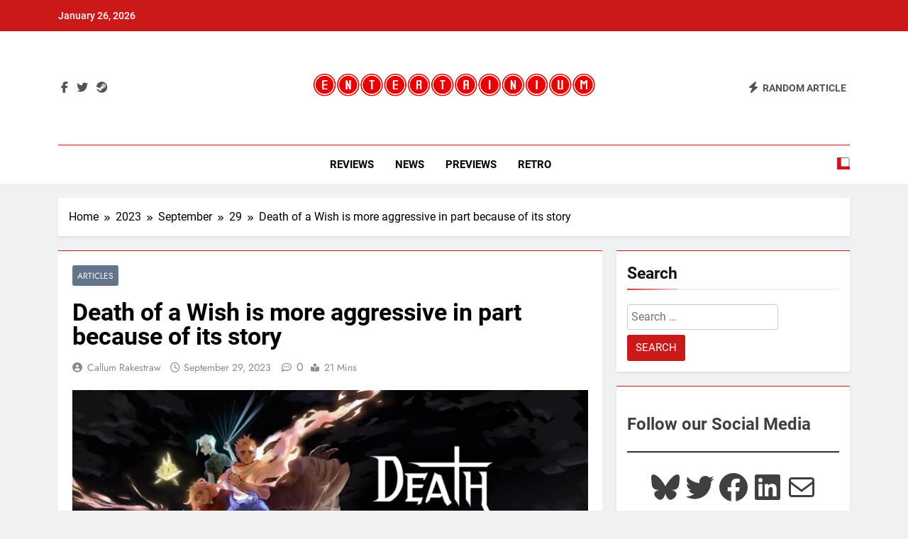

--- FILE ---
content_type: text/html; charset=UTF-8
request_url: https://entertainium.co/2023/09/29/death-of-a-wish-interview/
body_size: 72058
content:
<!doctype html><html lang="en-US" prefix="og: https://ogp.me/ns#"><head><script data-no-optimize="1">var litespeed_docref=sessionStorage.getItem("litespeed_docref");litespeed_docref&&(Object.defineProperty(document,"referrer",{get:function(){return litespeed_docref}}),sessionStorage.removeItem("litespeed_docref"));</script> <meta charset="UTF-8"><meta name="viewport" content="width=device-width, initial-scale=1"><link rel="profile" href="https://gmpg.org/xfn/11"><title>Death Of A Wish Is More Aggressive In Part Because Of Its Story &ndash; Entertainium</title><meta name="description" content="A conversation with one of the developers on Death of a Wish about the game, its inspirations, and what makes a good parry."/><meta name="robots" content="follow, index, max-snippet:-1, max-video-preview:-1, max-image-preview:large"/><link rel="canonical" href="https://entertainium.co/2023/09/29/death-of-a-wish-interview/" /><meta property="og:locale" content="en_US" /><meta property="og:type" content="article" /><meta property="og:title" content="Death Of A Wish Is More Aggressive In Part Because Of Its Story &ndash; Entertainium" /><meta property="og:description" content="A conversation with one of the developers on Death of a Wish about the game, its inspirations, and what makes a good parry." /><meta property="og:url" content="https://entertainium.co/2023/09/29/death-of-a-wish-interview/" /><meta property="og:site_name" content="Entertainium" /><meta property="article:publisher" content="https://www.facebook.com/entertainium" /><meta property="article:tag" content="death of a wish" /><meta property="article:tag" content="interview" /><meta property="article:section" content="Articles" /><meta property="og:updated_time" content="2024-11-17T17:55:25-03:00" /><meta property="og:image" content="https://entertainium.co/wp-content/uploads/2023/09/DoaW_Rectangular_KeyArt_Logo.jpg" /><meta property="og:image:secure_url" content="https://entertainium.co/wp-content/uploads/2023/09/DoaW_Rectangular_KeyArt_Logo.jpg" /><meta property="og:image:width" content="1920" /><meta property="og:image:height" content="1080" /><meta property="og:image:alt" content="Death of a Wish" /><meta property="og:image:type" content="image/jpeg" /><meta property="article:published_time" content="2023-09-29T13:00:00-03:00" /><meta property="article:modified_time" content="2024-11-17T17:55:25-03:00" /><meta name="twitter:card" content="summary_large_image" /><meta name="twitter:title" content="Death Of A Wish Is More Aggressive In Part Because Of Its Story &ndash; Entertainium" /><meta name="twitter:description" content="A conversation with one of the developers on Death of a Wish about the game, its inspirations, and what makes a good parry." /><meta name="twitter:site" content="@entertainium" /><meta name="twitter:creator" content="@entertainium" /><meta name="twitter:image" content="https://entertainium.co/wp-content/uploads/2023/09/DoaW_Rectangular_KeyArt_Logo.jpg" /><meta name="twitter:label1" content="Written by" /><meta name="twitter:data1" content="Callum Rakestraw" /><meta name="twitter:label2" content="Time to read" /><meta name="twitter:data2" content="20 minutes" /> <script type="application/ld+json" class="rank-math-schema">{"@context":"https://schema.org","@graph":[{"@type":"Organization","@id":"https://entertainium.co/#organization","name":"Entertainium","url":"https://entertainium.co","sameAs":["https://www.facebook.com/entertainium","https://twitter.com/entertainium"],"email":"contact@entertainium.co","logo":{"@type":"ImageObject","@id":"https://entertainium.co/#logo","url":"https://entertainium.co/wp-content/uploads/2020/08/simple_logo-e1592915265774.png","contentUrl":"https://entertainium.co/wp-content/uploads/2020/08/simple_logo-e1592915265774.png","caption":"Entertainium","inLanguage":"en-US","width":"100","height":"100"},"description":"Critical opinions about the world of video games."},{"@type":"WebSite","@id":"https://entertainium.co/#website","url":"https://entertainium.co","name":"Entertainium","publisher":{"@id":"https://entertainium.co/#organization"},"inLanguage":"en-US"},{"@type":"ImageObject","@id":"/wp-content/uploads/2023/09/DoaW_Rectangular_KeyArt_Logo.jpg","url":"/wp-content/uploads/2023/09/DoaW_Rectangular_KeyArt_Logo.jpg","width":"1920","height":"1080","inLanguage":"en-US"},{"@type":"WebPage","@id":"https://entertainium.co/2023/09/29/death-of-a-wish-interview/#webpage","url":"https://entertainium.co/2023/09/29/death-of-a-wish-interview/","name":"Death Of A Wish Is More Aggressive In Part Because Of Its Story &ndash; Entertainium","datePublished":"2023-09-29T13:00:00-03:00","dateModified":"2024-11-17T17:55:25-03:00","isPartOf":{"@id":"https://entertainium.co/#website"},"primaryImageOfPage":{"@id":"/wp-content/uploads/2023/09/DoaW_Rectangular_KeyArt_Logo.jpg"},"inLanguage":"en-US"},{"@type":"Person","@id":"https://entertainium.co/author/crakestraw/","name":"Callum Rakestraw","url":"https://entertainium.co/author/crakestraw/","image":{"@type":"ImageObject","@id":"https://entertainium.co/wp-content/litespeed/avatar/8940518ed44b8288e1b91f2de2eee01b.jpg?ver=1769197112","url":"https://entertainium.co/wp-content/litespeed/avatar/8940518ed44b8288e1b91f2de2eee01b.jpg?ver=1769197112","caption":"Callum Rakestraw","inLanguage":"en-US"},"sameAs":["http://entertainum.co","https://bsky.app/profile/crakestraw.xyz","https://teal.social/@c_rakestraw","https://blog.crakestraw.xyz/"],"worksFor":{"@id":"https://entertainium.co/#organization"}},{"@type":"BlogPosting","headline":"Death Of A Wish Is More Aggressive In Part Because Of Its Story &ndash; Entertainium","keywords":"Death of a Wish","datePublished":"2023-09-29T13:00:00-03:00","dateModified":"2024-11-17T17:55:25-03:00","author":{"@id":"https://entertainium.co/author/crakestraw/","name":"Callum Rakestraw"},"publisher":{"@id":"https://entertainium.co/#organization"},"description":"A conversation with one of the developers on Death of a Wish about the game, its inspirations, and what makes a good parry.","name":"Death Of A Wish Is More Aggressive In Part Because Of Its Story &ndash; Entertainium","@id":"https://entertainium.co/2023/09/29/death-of-a-wish-interview/#richSnippet","isPartOf":{"@id":"https://entertainium.co/2023/09/29/death-of-a-wish-interview/#webpage"},"image":{"@id":"/wp-content/uploads/2023/09/DoaW_Rectangular_KeyArt_Logo.jpg"},"inLanguage":"en-US","mainEntityOfPage":{"@id":"https://entertainium.co/2023/09/29/death-of-a-wish-interview/#webpage"}}]}</script> <link rel='dns-prefetch' href='//www.googletagmanager.com' /><link rel='dns-prefetch' href='//pagead2.googlesyndication.com' /><link rel='dns-prefetch' href='//fundingchoicesmessages.google.com' /><link rel="alternate" type="application/rss+xml" title="Entertainium &raquo; Feed" href="https://entertainium.co/feed/" /><link rel="alternate" type="application/rss+xml" title="Entertainium &raquo; Comments Feed" href="https://entertainium.co/comments/feed/" /><link rel="alternate" title="oEmbed (JSON)" type="application/json+oembed" href="https://entertainium.co/wp-json/oembed/1.0/embed?url=https%3A%2F%2Fentertainium.co%2F2023%2F09%2F29%2Fdeath-of-a-wish-interview%2F" /><link rel="alternate" title="oEmbed (XML)" type="text/xml+oembed" href="https://entertainium.co/wp-json/oembed/1.0/embed?url=https%3A%2F%2Fentertainium.co%2F2023%2F09%2F29%2Fdeath-of-a-wish-interview%2F&#038;format=xml" /><style id='wp-img-auto-sizes-contain-inline-css'>img:is([sizes=auto i],[sizes^="auto," i]){contain-intrinsic-size:3000px 1500px}
/*# sourceURL=wp-img-auto-sizes-contain-inline-css */</style><style id="litespeed-ccss">@media all{ul{box-sizing:border-box}.screen-reader-text{clip:rect(1px,1px,1px,1px);word-wrap:normal!important;border:0;-webkit-clip-path:inset(50%);clip-path:inset(50%);height:1px;margin:-1px;overflow:hidden;padding:0;position:absolute;width:1px}}@media all{.ctf-fixed-height{overflow:auto}#ctf .ctf-item{padding:15px 5px;overflow:hidden}#ctf .ctf-item:first-child{border-top:none}#ctf .ctf-author-avatar{clear:both;margin:3px 6px 0-53px}#ctf .ctf-author-name{margin-left:6px}#ctf .ctf-author-box{margin-left:53px}.ctf-screenreader{text-indent:-9999px!important;display:inline-block!important;width:0!important;height:0!important;line-height:0!important;text-align:left!important}#ctf .ctf-context{width:100%;padding-left:42px;margin-bottom:2px}#ctf .ctf-retweet-icon{display:inline-block;font-size:inherit;line-height:1;margin:0 5px 0 0;-moz-border-radius:3px;-webkit-border-radius:3px;border-radius:3px}#ctf .ctf-author-box{margin-left:56px}#ctf .ctf-author-avatar{width:48px;height:48px;margin:3px 6px 0-56px;float:left;overflow:hidden;border:none;-moz-border-radius:5px;-webkit-border-radius:5px;border-radius:5px}#ctf .ctf-author-avatar img{margin:0!important;padding:0}#ctf .ctf-author-name,#ctf .ctf-author-screenname,#ctf .ctf-tweet-meta{margin-left:4px;margin-right:4px;display:inline-block}#ctf .ctf-screename-sep{margin:0 2px;display:inline-block}#ctf .ctf-author-name{font-weight:700!important;margin-top:4px}#ctf .ctf-author-box-link{color:#000;text-decoration:none;display:inline;line-height:1.5!important}#ctf .ctf-tweet-meta{display:inline-block}#ctf p.ctf-tweet-text{padding:0!important;margin:0!important;line-height:1.4}#ctf .ctf-tweet-actions,#ctf .ctf-tweet-content{margin-left:58px;margin-top:3px;max-width:100%}#ctf .ctf-corner-logo{display:inline-block;float:right;color:#1b95e0;font-size:24px}#ctf .ctf-tweet-actions a{padding:2px 10px 2px 5px;float:left}#ctf .ctf-tweet-actions a.ctf-like,#ctf .ctf-tweet-actions a.ctf-reply,#ctf .ctf-tweet-actions a.ctf-retweet{color:#bbb;color:rgba(0,0,0,.35);text-decoration:none;border:none}#ctf .ctf-tweet-actions a svg{width:1.1em;height:1.1em;font-size:1.1em}#ctf .ctf-tweet-actions .ctf-reply{margin-left:-5px}#ctf .ctf-action-count{float:right;padding-left:3px;font-size:.9em;margin-top:.25em;line-height:1.2em}#ctf .ctf-twitterlink{margin-top:.3em;line-height:1.2em;font-size:.8em}#ctf svg{box-sizing:unset}#ctf svg:not(:root).svg-inline--fa{box-sizing:unset;overflow:visible;width:1em}#ctf .svg-inline--fa.fa-w-16{width:16px}#ctf .ctf-context .ctf-retweet-icon svg{width:1.2em;height:1.2em}#ctf .svg-inline--fa{display:inline-block;font-size:inherit;height:1em;overflow:visible;vertical-align:-.125em}#ctf.ctf-styles .ctf-author-screenname,#ctf.ctf-styles .ctf-context,#ctf.ctf-styles .ctf-screename-sep,#ctf.ctf-styles .ctf-tweet-meta{font-size:12px}#ctf.ctf_palette_light .ctf-author-name,#ctf.ctf_palette_light .ctf-tweet-text{color:#444}#ctf.ctf_palette_light .ctf-author-screenname{color:#444}#ctf.ctf_palette_light .ctf-item{background:0 0}#ctf.ctf_palette_light .ctf-corner-logo{color:#1b95e0}#ctf.ctf_palette_light .ctf-tweet-actions a{color:#444}}@media all{.fab,.fas{-moz-osx-font-smoothing:grayscale;-webkit-font-smoothing:antialiased;display:inline-block;font-style:normal;font-variant:normal;text-rendering:auto;line-height:1}.fa-angle-up:before{content:""}.fa-bolt:before{content:""}.fa-facebook-f:before{content:""}.fa-search:before{content:""}.fa-steam:before{content:""}.fa-times-circle:before{content:""}.fa-twitter:before{content:""}.fab{font-family:"Font Awesome 5 Brands"}.fab{font-weight:400}.fas{font-family:"Font Awesome 5 Free"}.fas{font-weight:900}}@media all{html{line-height:1.15;-webkit-text-size-adjust:100%}body{margin:0}main{display:block}h1{font-size:2em;margin:.67em 0}a{background-color:transparent}strong{font-weight:bolder}img{border-style:none}button,input,select,textarea{font-family:inherit;font-size:100%;line-height:1.15;margin:0}button,input{overflow:visible}button,select{text-transform:none}[type=submit],button{-webkit-appearance:button}textarea{overflow:auto}[type=checkbox]{box-sizing:border-box;padding:0}[type=search]{-webkit-appearance:textfield;outline-offset:-2px}*,:after,:before{box-sizing:inherit}html{box-sizing:border-box;scroll-behavior:smooth}body,button,input,select,textarea{color:var(--body-text-default-color);font-family:-apple-system,BlinkMacSystemFont,"Segoe UI",Roboto,Oxygen-Sans,Ubuntu,Cantarell,"Helvetica Neue",sans-serif;font-size:1rem;line-height:1.5}h1,h2{clear:both}p{margin-bottom:1.5em}em,i{font-style:italic}blockquote{margin:0 1.5em;border-left:5px solid var(--border-bottom-color);padding-left:15px}body{background:#fff}ul{margin:0 0 1.5em .5em}ul{list-style:disc}img{height:auto;max-width:100%}a{color:#4169e1}button,input[type=submit]{border:1px solid;border-color:#ccc #ccc #bbb;border-radius:3px;background:#e6e6e6;color:rgba(0,0,0,.8);line-height:1;padding:.6em 1em .4em}input[type=search],textarea{color:#666;border:1px solid #ccc;border-radius:3px;padding:5px}select{border:1px solid #ccc}textarea{width:100%}.main-navigation{display:block;width:100%}.main-navigation ul{display:none;list-style:none;margin:0;padding-left:0}.main-navigation li{position:relative}.main-navigation a{display:block;text-decoration:none}.menu-toggle{display:block}@media screen and (min-width:48.1em){.menu-toggle{display:none}.main-navigation ul{display:flex;flex-wrap:wrap}.site-header.layout--one .main-navigation ul{justify-content:center}}.post{margin:0 0 1.5em}.updated:not(.published){display:none}.entry-content{margin:1.5em 0 0}.widget{margin:0 0 1.5em}.widget select{max-width:100%}.custom-logo-link{display:inline-block}.screen-reader-text{border:0;clip:rect(1px,1px,1px,1px);clip-path:inset(50%);height:1px;margin:-1px;overflow:hidden;padding:0;position:absolute!important;width:1px;word-wrap:normal!important}}@media all{@media (max-width:1025px){body #theme-content .row{flex-direction:column}body #theme-content .row>div{width:100%}body #theme-content .row .primary-content{order:1;margin-bottom:20px}body #theme-content .row .secondary-left-sidebar{order:2;margin:0;margin-bottom:20px}body #theme-content .row .secondary-sidebar{order:3;margin:0}#theme-content .secondary-sidebar{width:100%}}@media (max-width:940px){.right-sidebar #theme-content .row{flex-direction:column}#theme-content .row .primary-content{order:1;margin-bottom:20px}#theme-content .row .secondary-left-sidebar{order:2;margin:0}#theme-content .row .secondary-sidebar{order:3;margin:0}body.right-sidebar #theme-content .row .primary-content{max-width:100%}.site-branding .site-title a{font-size:var(--site-title-size-tab);line-height:var(--site-title-lineheight-tab);letter-spacing:var(--site-title-letterspacing-tab)}.post-meta time{font-size:var(--meta-size-tab);text-transform:var(--meta-texttransform-tab);text-decoration:var(--meta-textdecoration-tab)}.single h1.entry-title{font-size:var(--single-title-size-tab);line-height:var(--single-title-lineheight-tab);letter-spacing:var(--single-title-letterspacing-tab)}.single .entry-header .post-categories li{line-height:var(--single-meta-lineheight-tab);font-weight:var(--single-meta-weight-tab)}.single .entry-header .post-categories li a{font-size:var(--single-meta-size-tab)}.single .entry-meta>span{font-size:var(--single-meta-size-tab)}.single .entry-meta>span{font-size:var(--single-meta-size-tab)}.single .post-inner .entry-content{font-size:var(--single-content-size-tab);line-height:var(--single-content-lineheight-tab);letter-spacing:var(--single-content-letterspacing-tab)}body.right-sidebar #theme-content .row .secondary-left-sidebar,body.right-sidebar #theme-content .row .secondary-sidebar{margin:0}}@media (max-width:768px){.site-header.layout--default .site-branding-section{padding:var(--header-padding-tablet) 0}}@media (max-width:610px){.site-branding .site-title a{font-size:var(--site-title-size-mobile);line-height:var(--site-title-lineheight-mobile);letter-spacing:var(--site-title-letterspacing-mobile)}.single h1.entry-title{font-size:var(--single-title-size-mobile);line-height:var(--single-title-lineheight-mobile);letter-spacing:var(--single-title-letterspacing-mobile)}.single .entry-header .post-categories li{line-height:var(--single-meta-lineheight-mobile);font-weight:var(--single-meta-weight-mobile)}.single .entry-header .post-categories li a{font-size:var(--single-meta-size-mobile)}.single .entry-meta>span{font-size:var(--single-meta-size-mobile)}.single .entry-meta>span{font-size:var(--single-meta-size-mobile)}.single .post-inner .entry-content{font-size:var(--single-content-size-mobile);line-height:var(--single-content-lineheight-mobile);letter-spacing:var(--single-content-letterspacing-mobile)}.site-header.layout--default .site-branding-section{padding:var(--header-padding-smartphone) 0}}}@media all{.screen-reader-text{clip:rect(1px,1px,1px,1px);word-wrap:normal!important;border:0;-webkit-clip-path:inset(50%);clip-path:inset(50%);height:1px;margin:-1px;overflow:hidden;padding:0;position:absolute!important;width:1px}}@media all{:root{--newsmatic-global-preset-color-1:#c2113c;--newsmatic-global-preset-color-2:#289dcc;--newsmatic-global-preset-color-3:#d95f3d;--newsmatic-global-preset-color-4:#000;--newsmatic-global-preset-color-6:#333;--site-bk-color:#fbfbfb;--top-header-bk-color:#1b8415;--top-header-dt-color:#fff;--header-bk-color:#fff;--menu-bk-color:#fff;--menu-border-top-color:#1b8415;--single-content-bk-color:#fff;--border-bottom-color:#f0f0f0;--body-text-default-color:#404040;--white-text:#fff;--author-color:#333;--meta-text-color:#8a8a8c;--block-title-color:#161616;--post-title-color:#000;--theme-color-red:#1b8415;--dark-bk-color:#000;--inner-container-bk:#fff;--theme-block-top-border-color:linear-gradient(135deg,#485563 10%,#29323c 100%);--theme-block-top-border-height:1px;--mobile-menu-bk-color:#f8f8f8;--mobile-menu-border-btm-color:#e8e8e8;--horizontal-shadow-offset:0;--vertical-shadow-offset:2px;--blur-radius:4px;--spread-radus:0;--shadow-color:rgb(0 0 0/8%);--site-title-size:38px;--site-title-size-tab:38px;--site-title-size-mobile:38px;--site-title-family:"jost";--site-title-lineheight:42px;--site-title-lineheight-tab:38px;--site-title-lineheight-mobile:38px;--site-title-letterspacing:0;--site-title-letterspacing-tab:0;--site-title-letterspacing-mobile:0;--site-title-textdecoration:"none";--site-title-texttransform:"Capitalize";--site-title-weight:700;--block-title-size:26px;--block-title-family:"Roboto",sans-serif;--block-title-lineheight:32px;--block-title-letterspacing:0;--block-title-textdecoration:"none";--block-title-texttransform:"capitalize";--block-title-weight:700;--post-title-family:"Roboto",sans-serif;--meta-size:14px;--meta-size-tab:14px;--meta-family:"jost",sans-serif;--meta-textdecoration:"none";--meta-weight:500;--menu-size:15px;--menu-size-tab:16px;--menu-size-mobile:16px;--menu-family:"Roboto",sans-serif;--menu-lineheight:24px;--menu-lineheight-tab:24px;--menu-lineheight-mobile:22px;--menu-letterspacing:0;--menu-letterspacing-tab:0;--menu-letterspacing-mobile:0;--menu-textdecoration:"none";--menu-texttransform:uppercase;--menu-color:#000;--menu-weight:700;--single-title-size:34px;--single-title-size-tab:32px;--single-title-size-mobile:30px;--single-title-family:"Roboto",sans-serif;--single-title-lineheight:34px;--single-title-lineheight-tab:32px;--single-title-lineheight-mobile:30px;--single-title-letterspacing:0;--single-title-letterspacing-tab:0;--single-title-letterspacing-mobile:0;--single-title-weight:600;--single-meta-size:14px;--single-meta-size-tab:14px;--single-meta-size-mobile:14px;--single-meta-family:"Jost",sans-serif;--single-meta-lineheight:24px;--single-meta-lineheight-tab:24px;--single-meta-lineheight-mobile:22px;--single-meta-weight:400;--single-content-size:17px;--single-content-size-tab:16px;--single-content-size-mobile:16px;--single-content-family:"Inter",sans-serif;--single-content-lineheight:24px;--single-content-lineheight-tab:24px;--single-content-lineheight-mobile:22px;--single-content-letterspacing:0;--single-content-letterspacing-tab:0;--single-content-letterspacing-mobile:0;--single-content-weight:400;--breadcrumb-background-color:#fff;--breadcrumb-link-color:#000;--breadcrumb-text-color:#000;--move-to-top-color:#fff;--move-to-top-background-color:#1b8415;--move-to-top-font-size:20px;--move-to-top-font-size-tablet:16px;--move-to-top-font-size-smartphone:14px;--header-padding:35px;--header-padding-tablet:30px;--header-padding-smartphone:30px;--top-header-social-color:#525252;--random-news-color:#525252;--search-color:#000}html{scroll-behavior:smooth}body{font-family:var(--block-title-family);scroll-behavior:smooth;font-size:16px;background:var(--site-bk-color)}.newsmatic-container{--bs-gutter-x:1.5rem;--bs-gutter-x:1.5rem;width:100%;padding-right:var(--bs-gutter-x,.75rem);padding-left:var(--bs-gutter-x,.75rem);margin-right:auto;margin-left:auto}.row{--bs-gutter-x:1.5rem;--bs-gutter-y:0;margin-top:calc(var(--bs-gutter-y)*-1);margin-right:calc(var(--bs-gutter-x)*-.5);margin-left:calc(var(--bs-gutter-x)*-.5)}.widget-title{margin-top:0;color:var(--block-title-color)}article{overflow:hidden}@media (min-width:576px){.newsmatic-container{max-width:540px}}@media (min-width:676px){.newsmatic-container{max-width:620px}}@media (min-width:768px){.newsmatic-container{max-width:720px}}@media (min-width:868px){.newsmatic-container{max-width:820px}.newsmatic-container{padding-right:var(--bs-gutter-x,1rem);padding-left:var(--bs-gutter-x,1rem)}}@media (min-width:992px){.newsmatic-container{max-width:960px}}@media (min-width:1086px){.newsmatic-container{max-width:1060px}}@media (min-width:1200px){.newsmatic-container{max-width:1140px}}@media (min-width:1300px){.newsmatic-container{max-width:1240px}}@media (min-width:1400px){.newsmatic-container{max-width:1320px}}.post-categories{text-transform:uppercase;text-decoration:none;margin:0;padding-left:0}.post-categories a{text-decoration:none;color:var(--white-text);font-size:calc(var(--meta-size)*.86);font-family:var(--meta-family);box-sizing:border-box;vertical-align:middle;padding:3px 7px 2px;display:block}h2.widget-title{border-bottom:2px solid var(--border-bottom-color);display:block;margin-top:0;margin-bottom:20px;color:var(--block-title-color);padding-bottom:6px;font-size:calc(var(--block-title-size)*.9);font-family:var(--block-title-family);line-height:var(--block-title-lineheight);letter-spacing:var(--block-title-letterspacing);text-decoration:var(--block-title-textdecoration);text-transform:var(--block-title-texttransform);font-weight:var(--block-title-weight)}h2.widget-title span{position:relative}h2.widget-title span:after{content:"";width:100%;height:2px;background:linear-gradient(176deg,var(--theme-color-red),transparent);position:absolute;left:0;bottom:-10px}.post-meta time{color:var(--meta-text-color);font-size:calc(var(--meta-size)*.95);font-family:var(--meta-family);font-weight:var(--meta-weight);text-transform:capitalize;text-decoration:var(--meta-textdecoration)}#theme-content{padding:10px 0}.single #theme-content{background:0 0}#theme-content .row{display:flex}body.right-sidebar #theme-content .row .secondary-left-sidebar{flex:0 1 30%;margin-right:20px}body.right-sidebar #theme-content .row .secondary-sidebar{flex:0 1 30%;margin-left:20px}body.right-sidebar #theme-content .row .primary-content{max-width:70%;flex:0 1 70%}header.site-header{padding-bottom:10px}.site-header.layout--default .top-header{background:var(--top-header-bk-color)}.site-header.layout--default .top-header .row{display:flex;align-items:center;min-height:40px;justify-content:space-between}.site-header.layout--default .top-date-time{flex:0 1 30%;font-family:var(--menu-family);font-size:14px;font-weight:500;color:var(--top-header-dt-color);align-items:center;line-height:14px}.site-header.layout--default .top-date-time .time{padding-left:10px}.top-ticker-news .ticker-item-wrap{visibility:hidden}.site-header.layout--default .top-ticker-news{flex:1 1 40%;height:44px;overflow:hidden}.site-header.layout--default .top-ticker-news ul{padding-left:0;position:relative}.site-header.layout--default .social-icons-wrap{flex:0 1 25%}.site-header.layout--default .social-icons-wrap .social-icon{color:var(--top-header-social-color);font-size:16px;font-weight:500;text-decoration:none;padding:0 4px}.site-header.layout--default .site-branding-section{background-color:var(--header-bk-color);padding:var(--header-padding) 0}.site-header.layout--default .main-header .site-title{margin:0;padding:0 5px;line-height:1}.site-header.layout--default .main-header .site-description{margin:0;padding:5px 5px 0}.site-header.layout--default .main-header .site-branding-section .row{display:flex;align-items:center;padding-top:5px;padding-bottom:5px}.site-header.layout--default .main-header .site-branding-section .site-branding{flex:0 1 50%;text-align:center}.site-header.layout--one .header-right-button-wrap{flex:0 1 25%;text-align:end;padding:0 5px}.site-header.layout--default .header-right-button-wrap>div{display:inline-block;padding-left:15px}.site-header.layout--default .header-right-button-wrap>div:first-child{padding-left:0}.site-header.layout--default .header-right-button-wrap>div a{text-decoration:none}.site-header.layout--default .header-right-button-wrap .title-icon i{padding-right:6px}.site-header.layout--default .header-right-button-wrap span.title-text{font-family:var(--menu-family);font-weight:var(--menu-weight);font-size:calc(var(--menu-size)*.92);text-transform:uppercase}.site-header.layout--default .order--social-logo-buttons .site-branding,.site-header.layout--default .order--social-logo-buttons .social-icons-wrap{flex:0 1 25%}.site-header.layout--default .main-header.order--social-logo-buttons .site-branding{flex:0 1 50%}@media (max-width:320px){.site-header.layout--one .header-right-button-wrap{text-align:center}}.site-title a{text-decoration:none}.site-header.layout--default .menu-section{background-color:var(--menu-bk-color)}.site-header.layout--default .menu-section .row{height:auto;align-items:center;display:flex;border-top:3px solid var(--menu-border-top-color)}.site-header.layout--default nav.main-navigation{flex:1 1 90%;height:100%}.site-header.layout--default .search-wrap{flex:0 1 1%;padding:0 6px 0 20px;position:relative}.site-header.layout--default .search-wrap .search-trigger{background-color:transparent;border:none;color:var(--search-color);padding:0}.site-header.layout--default .search-form-wrap.hide{display:none}.site-header.layout--default .search-form-wrap{position:absolute;width:330px;height:auto;padding:15px 10px;background-color:var(--inner-container-bk);right:0;top:40px;border-top:3px solid var(--theme-color-red);z-index:999999;box-shadow:0 3px 5px 3px rgba(0,0,0,.2);-webkit-box-shadow:0 3px 5px 3px rgba(0,0,0,.2);-moz-box-shadow:0 3px 5px 3px rgba(0,0,0,.2)}.site-header.layout--default .search-form-wrap form{text-align:center}.site-header.layout--default .search-submit{border:none;background-color:var(--theme-color-red);color:var(--white-text);vertical-align:top;padding-bottom:10px;text-transform:uppercase}@media (max-width:450px){.site-header.layout--default .search-form-wrap{position:absolute;width:300px;height:auto;padding:10px 5px;right:-25px}.site-header.layout--default .search-submit{margin-top:5px}}@media (max-width:305px){.site-header.layout--default .search-form-wrap{width:200px}}.search-form-wrap form{display:flex}.search-form-wrap form label{width:100%;margin-right:10px;position:relative}.search-form-wrap form .search-field{width:100%;outline:0}@media (min-width:48.1em){.main-navigation ul.menu,.main-navigation>div{height:inherit;vertical-align:middle}.main-navigation .menu li{display:flex;align-items:center}.main-navigation .menu li a{position:relative;padding:15px;transform-origin:0 0;color:var(--menu-color);font-family:var(--menu-family);font-weight:var(--menu-weight);font-size:var(--menu-size);line-height:var(--menu-lineheight);letter-spacing:var(--menu-letterspacing);text-transform:var(--menu-texttransform);text-decoration:var(--menu-textdecoration)}}@media (max-width:940px){.main-navigation .menu li a{font-size:var(--menu-size-tab);line-height:var(--menu-lineheight-tab);letter-spacing:var(--menu-letterspacing-tab)}}#newsmatic_menu_burger span{background-color:#525252}@media (max-width:769px){.site-header.layout--default .top-date-time{display:none}.site-header.layout--default .top-ticker-news{flex:1;padding:0 15px}.site-header.layout--default .social-icons-wrap{flex:1}.site-header.layout--default .main-header .site-branding-section .row{flex-direction:column;align-items:center}.site-header.layout--default .main-header .site-branding-section .site-branding{padding:20px 5px;text-align:center}#newsmatic_menu_burger{display:flex;align-items:center;flex-direction:column}#newsmatic_menu_burger span{width:1.5em;height:.15em;margin:.2em 0;display:block;transform-origin:0 0}button.menu-toggle{background-color:transparent;display:flex;align-items:center;border:none;border-radius:3px;background:0 0;color:rgba(0,0,0,.8);line-height:1;padding:.3em .5em}.menu_txt{display:block;color:var(--theme-color-red);padding-left:10px;float:none;font-weight:600;font-size:18px;text-transform:uppercase}nav.main-navigation ul.menu{background-color:var(--mobile-menu-bk-color);z-index:10;position:absolute;width:100%;left:0;padding:10px 30px}nav.main-navigation ul.menu li{float:none;border-top:0;position:relative;border-bottom:1px solid var(--mobile-menu-border-btm-color)}nav.main-navigation ul.menu li:last-child{border-bottom:none}nav.main-navigation ul.menu li a{font-size:var(--menu-size-mobile);font-weight:var(--menu-weight);letter-spacing:var(--menu-letterspacing-mobile);color:var(--menu-color);font-family:var(--menu-family);float:none;display:block;padding:9px 0;text-decoration:var(--menu-textdecoration-mobile)}.main-navigation .menu li a{font-size:var(--menu-size-mobile);line-height:var(--menu-lineheight-mobile);letter-spacing:var(--menu-letterspacing-mobile)}.main-navigation .menu li a{font-size:var(--menu-size-mobile);line-height:var(--menu-lineheight-mobile);letter-spacing:var(--menu-letterspacing-mobile)}}.site-branding .site-title a{font-size:var(--site-title-size);line-height:var(--site-title-lineheight);letter-spacing:var(--site-title-letterspacing);text-decoration:var(--site-title-textdecoration);text-transform:var(--site-title-texttransform);font-weight:var(--site-title-weight);font-family:var(--site-title-family)}.site-header.layout--default .random-news-element a{color:var(--random-news-color)}.menu-section .newsmatic-container .row{position:relative}.ticker-item-wrap{list-style:none;margin:0}ul.post-categories li{display:inline-block;margin:5px 2px 0 0}.secondary-sidebar .widget{position:relative}.newsmatic_site_block_border_top #theme-content .primary-content:before,.newsmatic_site_block_border_top .post-inner:before,.newsmatic_site_block_border_top .secondary-left-sidebar .widget:before,.newsmatic_site_block_border_top .secondary-sidebar .widget:before{content:"";height:var(--theme-block-top-border-height);background:var(--theme-block-top-border-color);display:block;position:absolute;top:0;width:100%;left:0;margin-top:calc(var(--theme-block-top-border-height)*-1)}.single.newsmatic_site_block_border_top #theme-content .primary-content:before{content:none}.secondary-left-sidebar .widget,.secondary-sidebar .widget{margin-bottom:20px;position:relative}.newsmatic_site_block_border_top .secondary-left-sidebar .widget,.newsmatic_site_block_border_top .secondary-sidebar .widget{margin-top:calc(var(--theme-block-top-border-height) + 20px)}.newsmatic_site_block_border_top #theme-content .primary-content,.newsmatic_site_block_border_top .secondary-left-sidebar .widget:first-child,.newsmatic_site_block_border_top .secondary-sidebar .widget:first-child{margin-top:var(--theme-block-top-border-height)}.widget.widget_block p{margin-bottom:0;margin-top:0;text-align:initial}.widget_search{background-color:var(--inner-container-bk);padding:10px 15px 15px}.secondary-sidebar .widget_search label{font-weight:600;font-size:18px;padding-bottom:7px;display:inline-block;vertical-align:middle}.widget.widget_search .search-submit{background-color:var(--theme-color-red);color:var(--white-text);border:none;text-transform:uppercase;font-size:15px;line-height:17px;padding:5px 12px;padding-bottom:4px;vertical-align:middle}.widget.widget_search .search-submit{padding:10px 12px;vertical-align:top}.widget{background-color:var(--inner-container-bk);padding:15px}.single #theme-content .row .primary-content{background:0 0}.single .row .secondary-sidebar{flex:0 1 30%}.single .post-inner{padding:20px;background:var(--single-content-bk-color)}.single h1.entry-title{color:var(--post-title-color);font-family:var(--single-title-family);font-size:var(--single-title-size);font-weight:var(--single-title-weight);margin:15px 0;line-height:var(--single-title-lineheight);letter-spacing:var(--single-title-letterspacing)}.single .entry-header .post-categories li{background-color:var(--theme-color-red);border-radius:3px;line-height:var(--single-meta-lineheight);font-weight:var(--single-meta-weight);font-family:var(--single-meta-family);margin:0 5px 5px 0}.single .entry-header .post-categories li a{font-size:calc(var(--single-meta-size)*.85);font-family:var(--single-meta-family)}.single .entry-header .entry-meta{color:var(--meta-text-color);margin-bottom:20px}.single .entry-header .entry-meta>span{margin-right:8px;font-size:var(--single-meta-size)}.single .entry-header .entry-meta a,.single .entry-header .entry-meta span{color:var(--meta-text-color);text-decoration:initial;font-family:var(--single-meta-family);text-transform:capitalize}.single .author a{color:var(--author-color)}.single .entry-header .author:before{content:"";font-family:"Font Awesome 5 Free";font-weight:900;padding-right:7px;font-size:var(--single-meta-size);display:inline-block;color:var(--meta-text-color)}.single .entry-header .post-date:before{content:"";font-family:"Font Awesome 5 Free";padding-right:5px;margin-left:5px}.single .post-comment:before{margin:0 5px;content:"";font-family:"Font Awesome 5 Free";padding:0 2px 0 7px;margin-left:0;font-size:var(--single-meta-size);font-weight:500}.single .post-inner .entry-content{font-family:var(--single-content-family);font-size:var(--single-content-size);font-weight:var(--single-content-weight);line-height:var(--single-content-lineheight);letter-spacing:var(--single-content-letterspacing)}.read-time:before{margin:0 5px;content:"";font-family:"Font Awesome 5 Free";padding:0 2px 0 7px;margin-left:0;font-size:12px;font-weight:900;margin-left:3px}.comment-form>*{width:100%}.comment-form p{margin:0 0 20px;color:#777}.comment-form .form-submit input{padding:15px 20px;vertical-align:middle;font-size:13px;text-transform:uppercase;margin-top:10px;font-family:var(--post-title-family);font-weight:700;letter-spacing:.03em;color:var(--white-text);background-color:var(--dark-bk-color);border:none}.single #theme-content .widget{background:var(--single-content-bk-color)}#theme-content .primary-content,#theme-content .widget{position:relative}#theme-content .widget:last-child{margin-bottom:0}body.right-sidebar #theme-content .secondary-left-sidebar{display:none}body.single #theme-content .row .primary-content .post-thumbnail img{height:auto;width:auto;object-fit:cover;display:block}body.single article a{text-decoration:none}.single-related-posts-section .related_post_close{display:none}.newsmatic-breadcrumb-wrap{width:100%;background:var(--breadcrumb-background-color);margin-bottom:20px;padding:15px}.newsmatic-breadcrumb-wrap ul{margin:0;padding:0;list-style:none;text-decoration:none}.newsmatic-breadcrumb-wrap ul li a{color:inherit;text-decoration:none}.newsmatic-breadcrumb-wrap ul li,.newsmatic-breadcrumb-wrap ul li a,.newsmatic-breadcrumb-wrap ul li a span{display:inline-block;color:var(--breadcrumb-link-color)}.newsmatic-breadcrumb-wrap ul li span{color:var(--breadcrumb-text-color)}.newsmatic-breadcrumb-wrap ul li a:after{color:var(--breadcrumb-link-color);position:relative;margin:0 5px;content:"";font-family:"Font Awesome 5 Free";padding-left:7px;padding-right:2px;margin-left:0;font-size:.6rem;font-weight:900}.newsmatic-breadcrumb-wrap a{color:inherit;text-decoration:none}.site-header.layout--default .mode_toggle_wrap{flex:0 1 2.5%;padding-left:20px}.mode_toggle{display:block;--size:1.1rem;appearance:none;outline:0;margin-bottom:3px;width:var(--size);height:var(--size);box-shadow:inset calc(var(--size)*.33) calc(var(--size)*-.25) 0;border-radius:999px;color:var(--theme-color-red)}.mode_toggle{z-index:1}#newsmatic-scroll-to-top{position:fixed;bottom:5px;right:5px;padding:8px 20px;z-index:999999999;display:none;font-size:var(--move-to-top-font-size);color:var(--move-to-top-color);background-color:var(--move-to-top-background-color)}@media (max-width:940px){#newsmatic-scroll-to-top{font-size:var(--move-to-top-font-size-tablet)}}@media (max-width:610px){#newsmatic-scroll-to-top{font-size:var(--move-to-top-font-size-smartphone)}}#newsmatic-scroll-to-top.align--right{right:5px}#newsmatic-scroll-to-top span,#newsmatic-scroll-to-top span i{font-style:inherit}button,input[type=submit]{background-color:var(--theme-color-red);color:var(--white-text)}#theme-content .primary-content,.newsmatic-breadcrumb-wrap,.post-inner,.secondary-left-sidebar .widget,.secondary-sidebar .widget{box-shadow:var(--horizontal-shadow-offset) var(--vertical-shadow-offset) var(--blur-radius) var(--spread-radus) var(--shadow-color);-webkit-box-shadow:var(--horizontal-shadow-offset) var(--vertical-shadow-offset) var(--blur-radius) var(--spread-radus) var(--shadow-color);-moz-box-shadow:var(--horizontal-shadow-offset) var(--vertical-shadow-offset) var(--blur-radius) var(--spread-radus) var(--shadow-color)}.single.single-post #theme-content .primary-content{box-shadow:none}.widget_text a,body .entry-content a,body .format-standard .entry-content a{text-decoration:underline!important}}ul{box-sizing:border-box}.entry-content{counter-reset:footnotes}:root{--wp--preset--font-size--normal:16px;--wp--preset--font-size--huge:42px}.screen-reader-text{clip:rect(1px,1px,1px,1px);word-wrap:normal!important;border:0;-webkit-clip-path:inset(50%);clip-path:inset(50%);height:1px;margin:-1px;overflow:hidden;padding:0;position:absolute;width:1px}.ctf-fixed-height{overflow:auto}#ctf .ctf-item{padding:15px 5px;overflow:hidden}#ctf .ctf-item:first-child{border-top:none}#ctf .ctf-author-avatar{clear:both;margin:3px 6px 0 -53px}#ctf .ctf-author-name{margin-left:6px}#ctf .ctf-author-box{margin-left:53px}.ctf-screenreader{text-indent:-9999px!important;display:inline-block!important;width:0!important;height:0!important;line-height:0!important;text-align:left!important}#ctf .ctf-context{width:100%;padding-left:42px;margin-bottom:2px}#ctf .ctf-retweet-icon{display:inline-block;font-size:inherit;line-height:1;margin:0 5px 0 0;-moz-border-radius:3px;-webkit-border-radius:3px;border-radius:3px}#ctf .ctf-author-box{margin-left:56px}#ctf .ctf-author-avatar{width:48px;height:48px;margin:3px 6px 0 -56px;float:left;overflow:hidden;border:none;-moz-border-radius:5px;-webkit-border-radius:5px;border-radius:5px}#ctf .ctf-author-avatar img{margin:0!important;padding:0}#ctf .ctf-author-name,#ctf .ctf-author-screenname,#ctf .ctf-tweet-meta{margin-left:4px;margin-right:4px;display:inline-block}#ctf .ctf-screename-sep{margin:0 2px;display:inline-block}#ctf .ctf-author-name{font-weight:700!important;margin-top:4px}#ctf .ctf-author-box-link{color:#000;text-decoration:none;display:inline;line-height:1.5!important}#ctf .ctf-tweet-meta{display:inline-block}#ctf p.ctf-tweet-text{padding:0!important;margin:0!important;line-height:1.4}#ctf .ctf-tweet-content,#ctf .ctf-tweet-actions{margin-left:58px;margin-top:3px;max-width:100%}#ctf .ctf-corner-logo{display:inline-block;float:right;color:#1b95e0;font-size:24px}#ctf .ctf-tweet-actions a{padding:2px 10px 2px 5px;float:left}#ctf .ctf-tweet-actions a.ctf-reply,#ctf .ctf-tweet-actions a.ctf-retweet,#ctf .ctf-tweet-actions a.ctf-like{color:#bbb;color:rgba(0,0,0,.35);text-decoration:none;border:none}#ctf .ctf-tweet-actions a svg{width:1.1em;height:1.1em;font-size:1.1em}#ctf .ctf-tweet-actions .ctf-reply{margin-left:-5px}#ctf .ctf-action-count{float:right;padding-left:3px;font-size:.9em;margin-top:.25em;line-height:1.2em}#ctf .ctf-twitterlink{margin-top:.3em;line-height:1.2em;font-size:.8em}#ctf svg{box-sizing:unset}#ctf svg:not(:root).svg-inline--fa{box-sizing:unset;overflow:visible;width:1em}#ctf .svg-inline--fa.fa-w-16,#ctf .svg-inline--fa.fa-w-16{width:16px}#ctf .ctf-context .ctf-retweet-icon svg{width:1.2em;height:1.2em}#ctf .svg-inline--fa{display:inline-block;font-size:inherit;height:1em;overflow:visible;vertical-align:-.125em}#ctf.ctf-styles .ctf-author-screenname,#ctf.ctf-styles .ctf-screename-sep,#ctf.ctf-styles .ctf-context,#ctf.ctf-styles .ctf-tweet-meta{font-size:12px}#ctf.ctf_palette_light .ctf-author-name,#ctf.ctf_palette_light .ctf-tweet-text{color:#444}#ctf.ctf_palette_light .ctf-author-screenname{color:#444}#ctf.ctf_palette_light .ctf-item{background:0 0}#ctf.ctf_palette_light .ctf-corner-logo{color:#1b95e0}#ctf.ctf_palette_light .ctf-tweet-actions a{color:#444}.fab,.fas{-moz-osx-font-smoothing:grayscale;-webkit-font-smoothing:antialiased;display:inline-block;font-style:normal;font-variant:normal;text-rendering:auto;line-height:1}.fa-angle-up:before{content:"\f106"}.fa-bolt:before{content:"\f0e7"}.fa-facebook-f:before{content:"\f39e"}.fa-search:before{content:"\f002"}.fa-steam:before{content:"\f1b6"}.fa-times-circle:before{content:"\f057"}.fa-twitter:before{content:"\f099"}.fab{font-family:"Font Awesome 5 Brands"}.fab{font-weight:400}.fas{font-family:"Font Awesome 5 Free"}.fas{font-weight:900}html{line-height:1.15;-webkit-text-size-adjust:100%}body{margin:0}main{display:block}h1{font-size:2em;margin:.67em 0}a{background-color:transparent}strong{font-weight:bolder}img{border-style:none}button,input,select,textarea{font-family:inherit;font-size:100%;line-height:1.15;margin:0}button,input{overflow:visible}button,select{text-transform:none}button,[type=submit]{-webkit-appearance:button}button::-moz-focus-inner,[type=submit]::-moz-focus-inner{border-style:none;padding:0}button:-moz-focusring,[type=submit]:-moz-focusring{outline:1px dotted ButtonText}textarea{overflow:auto}[type=checkbox]{box-sizing:border-box;padding:0}[type=search]{-webkit-appearance:textfield;outline-offset:-2px}[type=search]::-webkit-search-decoration{-webkit-appearance:none}::-webkit-file-upload-button{-webkit-appearance:button;font:inherit}*,*:before,*:after{box-sizing:inherit}html{box-sizing:border-box;scroll-behavior:smooth}body,button,input,select,textarea{color:var(--body-text-default-color);font-family:-apple-system,BlinkMacSystemFont,"Segoe UI",Roboto,Oxygen-Sans,Ubuntu,Cantarell,"Helvetica Neue",sans-serif;font-size:1rem;line-height:1.5}h1,h2{clear:both}p{margin-bottom:1.5em}em,i{font-style:italic}blockquote{margin:0 1.5em;border-left:5px solid var(--border-bottom-color);padding-left:15px}body{background:#fff}ul{margin:0 0 1.5em .5em}ul{list-style:disc}img{height:auto;max-width:100%}a{color:#4169e1}a:visited{color:#4169e1}button,input[type=submit]{border:1px solid;border-color:#ccc #ccc #bbb;border-radius:3px;background:#e6e6e6;color:rgba(0,0,0,.8);line-height:1;padding:.6em 1em .4em}input[type=search],textarea{color:#666;border:1px solid #ccc;border-radius:3px;padding:5px}select{border:1px solid #ccc}textarea{width:100%}.main-navigation{display:block;width:100%}.main-navigation ul{display:none;list-style:none;margin:0;padding-left:0}.main-navigation li{position:relative}.main-navigation a{display:block;text-decoration:none}.menu-toggle{display:block}@media screen and (min-width:48.1em){.menu-toggle{display:none}.main-navigation ul{display:flex;flex-wrap:wrap}.site-header.layout--one .main-navigation ul{justify-content:center}}.post{margin:0 0 1.5em}.updated:not(.published){display:none}.entry-content{margin:1.5em 0 0}.widget{margin:0 0 1.5em}.widget select{max-width:100%}.custom-logo-link{display:inline-block}.screen-reader-text{border:0;clip:rect(1px,1px,1px,1px);clip-path:inset(50%);height:1px;margin:-1px;overflow:hidden;padding:0;position:absolute!important;width:1px;word-wrap:normal!important}:root{--newsmatic-global-preset-color-1:#c2113c;--newsmatic-global-preset-color-2:#289dcc;--newsmatic-global-preset-color-3:#d95f3d;--newsmatic-global-preset-color-4:#000;--newsmatic-global-preset-color-5:#545454;--newsmatic-global-preset-color-6:#333;--newsmatic-global-preset-gradient-color-1:linear-gradient(90deg,#6ff 0%,#f99 100%);--newsmatic-global-preset-gradient-color-2:linear-gradient(90deg,#009fff 0%,#ec2f4b 100%);--newsmatic-global-preset-gradient-color-3:linear-gradient(90deg,#ff5f6d 0%,#ffc371 100%);--newsmatic-global-preset-gradient-color-4:linear-gradient(90deg,#ffc 0%,#f99 100%);--newsmatic-global-preset-gradient-color-5:linear-gradient(90deg,#ff4b1f 0%,#1fddff 100%);--newsmatic-global-preset-gradient-color-6:linear-gradient(90deg,#ccf 0%,#f9c 100%);--main-bk-color:#fff;--site-bk-color:#fbfbfb;--top-header-bk-color:#1b8415;--top-header-border-btm-c:#e8e8e8;--top-header-dt-color:#fff;--header-bk-color:#fff;--header-toggle-bk-color:#f3f3f3;--toggle-close-bk-color:#f3f3f3;--toggle-close-btn-color:#33333380;--menu-bk-color:#fff;--menu-border-top-color:#1b8415;--submenu-border-btm-color:#ebebeb;--mode-toggle-color:#000;--ticker-outer-bk-color:#f5f5f5;--ticker-inner-bk-color:#f9f9f9;--banner-content-bk-color:#fff;--archive-content-bk-color:#fff;--single-content-bk-color:#fff;--404-error-content-bk-color:#fff;--search-content-bk-color:#fff;--full-width-section-bk-color:#f0f1f2;--leftc-rights-section-bk-color:#f0f1f2;--lefts-rightc-section-bk-color:#f0f1f2;--full-width-bottom-section-bk-color:#f0f1f2;--full-width-content-bk-color:#fff;--leftc-rights-content-bk-color:#fff;--lefts-rightc-content-bk-color:#fff;--full-width-bottom-content-bk-color:#fff;--theme-section-bk-color:#545454;--theme-content-bk-color:#fff;--border-bottom-color:#f0f0f0;--body-text-default-color:#404040;--green-text-color:#2ab391;--border-line-color:#e2e2e2;--menu-active-color:#de4331;--noimg-bk-color:#ccc;--white-text:#fff;--white-bk-color:#fff;--author-color:#333;--meta-text-color:#8a8a8c;--main-content-text-color:#505050;--post-content-font:'Cabin',sans-serif;--post-meta-font:'Heebo',sans-serif;--block-title-color:#161616;--post-title-color:#000;--post-content-color:#505050;--post-meta-color:#8a8a8c;--theme-color-red:#1b8415;--dark-bk-color:#000;--inner-container-bk:#fff;--theme-block-top-border-color:linear-gradient(135deg,#485563 10%,#29323c 100%);--theme-block-top-border-height:1px;--mobile-menu-bk-color:#f8f8f8;--mobile-menu-border-btm-color:#e8e8e8;--text-background-color:#fff;--horizontal-shadow-offset:0;--vertical-shadow-offset:2px;--blur-radius:4px;--spread-radus:0;--shadow-color:rgb(0 0 0/8%);--site-title-size:38px;--site-title-size-tab:38px;--site-title-size-mobile:38px;--site-title-family:'jost';--site-title-lineheight:42px;--site-title-lineheight-tab:38px;--site-title-lineheight-mobile:38px;--site-title-letterspacing:0;--site-title-letterspacing-tab:0;--site-title-letterspacing-mobile:0;--site-title-textdecoration:'none';--site-title-texttransform:'Capitalize';--site-title-weight:700;--block-title-size:26px;--block-title-size-tab:26px;--block-title-size-mobile:25px;--block-title-family:'Roboto',sans-serif;--block-title-lineheight:32px;--block-title-lineheight-tab:32px;--block-title-lineheight-mobile:32px;--block-title-letterspacing:0;--block-title-letterspacing-tab:0;--block-title-letterspacing-mobile:0;--block-title-textdecoration:'none';--block-title-texttransform:'capitalize';--block-title-weight:700;--post-title-size:22px;--post-title-size-tab:20px;--post-title-size-mobile:19px;--post-title-family:'Roboto',sans-serif;--post-title-lineheight:27px;--post-title-lineheight-tab:27px;--post-title-lineheight-mobile:27px;--post-title-letterspacing:0;--post-title-letterspacing-tab:0;--post-title-letterspacing-mobile:0;--post-title-textdecoration:'none';--post-title-textdecoration-tab:'none';--post-title-textdecoration-mobile:'none';--post-title-texttransform:'lowercase';--post-title-texttransform-tab:'lowercase';--post-title-texttransform-mobile:'lowercase';--post-title-weight:500;--meta-size:14px;--meta-size-tab:14px;--meta-size-mobile:14px;--meta-family:'jost',sans-serif;--meta-lineheight:20px;--meta-lineheight-tab:20px;--meta-lineheight-mobile:20px;--meta-letterspacing:0;--meta-letterspacing-tab:0;--meta-letterspacing-mobile:0;--meta-textdecoration:'none';--meta-texttransform:'capitalize';--meta-weight:500;--content-size:15px;--content-size-tab:15px;--content-size-mobile:15px;--content-family:'inter',sans-serif;--content-lineheight:24px;--content-lineheight-tab:24px;--content-lineheight-mobile:22px;--content-letterspacing:0;--content-letterspacing-tab:0;--content-letterspacing-mobile:0;--content-textdecoration:'none';--content-textdecoration-tab:'none';--content-textdecoration-mobile:'none';--content-texttransform:'lowercase';--content-texttransform-tab:'lowercase';--content-texttransform-mobile:'lowercase';--content-weight:400;--menu-size:15px;--menu-size-tab:16px;--menu-size-mobile:16px;--menu-family:'Roboto',sans-serif;--menu-lineheight:24px;--menu-lineheight-tab:24px;--menu-lineheight-mobile:22px;--menu-letterspacing:0;--menu-letterspacing-tab:0;--menu-letterspacing-mobile:0;--menu-textdecoration:'none';--menu-texttransform:uppercase;--menu-color:#000;--menu-color-hover:#1b8415;--menu-weight:700;--menu-color-active:#1b8415;--menu-color-submenu:#000;--menu-color-submenu-hover:#1b8415;--submenu-size:15px;--submenu-size-tab:15px;--submenu-size-mobile:15px;--submenu-family:'Roboto',sans-serif;--submenu-lineheight:24px;--submenu-lineheight-tab:24px;--submenu-lineheight-mobile:22px;--submenu-weight:700;--submenu-letterspacing:0;--submenu-letterspacing-tab:0;--submenu-letterspacing-mobile:0;--submenu-textdecoration:'none';--submenu-texttransform:uppercase;--single-title-size:34px;--single-title-size-tab:32px;--single-title-size-mobile:30px;--single-title-family:'Roboto',sans-serif;--single-title-lineheight:34px;--single-title-lineheight-tab:32px;--single-title-lineheight-mobile:30px;--single-title-letterspacing:0;--single-title-letterspacing-tab:0;--single-title-letterspacing-mobile:0;--single-title-textdecoration:'none';--single-title-texttransform:'uppercase';--single-title-weight:600;--single-meta-size:14px;--single-meta-size-tab:14px;--single-meta-size-mobile:14px;--single-meta-family:'Jost',sans-serif;--single-meta-lineheight:24px;--single-meta-lineheight-tab:24px;--single-meta-lineheight-mobile:22px;--single-meta-letterspacing:0;--single-meta-letterspacing-tab:0;--single-meta-letterspacing-mobile:0;--single-meta-textdecoration:'none';--single-meta-texttransform:'lowercase';--single-meta-weight:400;--single-content-size:17px;--single-content-size-tab:16px;--single-content-size-mobile:16px;--single-content-family:'Inter',sans-serif;--single-content-lineheight:24px;--single-content-lineheight-tab:24px;--single-content-lineheight-mobile:22px;--single-content-letterspacing:0;--single-content-letterspacing-tab:0;--single-content-letterspacing-mobile:0;--single-content-textdecoration:'none';--single-content-texttransform:'lowercase';--single-content-weight:400;--breadcrumb-background-color:#fff;--breadcrumb-link-color:#000;--breadcrumb-link-color-hover:#000;--breadcrumb-text-color:#000;--move-to-top-color:#fff;--move-to-top-color-hover:#fff;--move-to-top-background-color:#1b8415;--move-to-top-background-color-hover:#1b8415;--move-to-top-border-color:#1b8415;--move-to-top-border-color-hover:#1b8415;--move-to-top-font-size:20px;--move-to-top-font-size-tablet:16px;--move-to-top-font-size-smartphone:14px;--readmore-button-font-size:14px;--readmore-button-font-size-tablet:12px;--readmore-button-font-size-smartphone:10px;--header-padding:35px;--header-padding-tablet:30px;--header-padding-smartphone:30px;--top-header-menu-color:#525252;--top-header-menu-color-hover:#000;--top-header-social-color:#525252;--top-header-social-color-hover:#000;--header-letter-random-color:#525252;--sidebar-toggle-color:#000;--sidebar-toggle-color-hover:#1b8415;--newsletter-color:#525252;--newsletter-color-hover:#1b8415;--random-news-color:#525252;--random-news-color-hover:#1b8415;--search-color:#000;--search-color-hover:#1b8415;--website-frame-color:#d95f3d;--custom-btn-color:#fff;--custom-btn-color-hover:#fff;--footer-text-color:#fff;--footer-text-color-hover:#d95f3d;--footer-bottom-text-color:#8a8a8c;--footer-bottom-link-color:#878787;--footer-bottom-link-color-hover:#f9f9f9;--footer-bottom-author-color:#c5c5c5;--live-search-color:#555;--live-search-bk-color:#fff}html{scroll-behavior:smooth}body{font-family:var(--block-title-family);scroll-behavior:smooth;font-size:16px;background:var(--site-bk-color)}.newsmatic-container{--bs-gutter-x:1.5rem;--bs-gutter-x:1.5rem;width:100%;padding-right:var(--bs-gutter-x,.75rem);padding-left:var(--bs-gutter-x,.75rem);margin-right:auto;margin-left:auto}.row{--bs-gutter-x:1.5rem;--bs-gutter-y:0;margin-top:calc(var(--bs-gutter-y)*-1);margin-right:calc(var(--bs-gutter-x)*-.5);margin-left:calc(var(--bs-gutter-x)*-.5)}.widget-title{margin-top:0;color:var(--block-title-color)}article{overflow:hidden}@media (min-width:576px){.newsmatic-container{max-width:540px}}@media (min-width:676px){.newsmatic-container{max-width:620px}}@media (min-width:768px){.newsmatic-container{max-width:720px}}@media (min-width:868px){.newsmatic-container{max-width:820px}.newsmatic-container{padding-right:var(--bs-gutter-x,1rem);padding-left:var(--bs-gutter-x,1rem)}}@media (min-width:992px){.newsmatic-container{max-width:960px}}@media (min-width:1086px){.newsmatic-container{max-width:1060px}}@media (min-width:1200px){.newsmatic-container{max-width:1140px}}@media (min-width:1300px){.newsmatic-container{max-width:1240px}}@media (min-width:1400px){.newsmatic-container{max-width:1320px}}.post-categories{text-transform:uppercase;text-decoration:none;margin:0;padding-left:0}.post-categories a{text-decoration:none;color:var(--white-text);font-size:calc(var(--meta-size)*0.86);font-family:var(--meta-family);box-sizing:border-box;vertical-align:middle;padding:3px 7px 2px;display:block}h2.widget-title{border-bottom:2px solid var(--border-bottom-color);display:block;margin-top:0;margin-bottom:20px;color:var(--block-title-color);padding-bottom:6px;font-size:calc(var(--block-title-size)*0.9);font-family:var(--block-title-family);line-height:var(--block-title-lineheight);letter-spacing:var(--block-title-letterspacing);text-decoration:var(--block-title-textdecoration);text-transform:var(--block-title-texttransform);font-weight:var(--block-title-weight)}h2.widget-title span{position:relative}h2.widget-title span:after{content:'';width:100%;height:2px;background:linear-gradient(176deg,var(--theme-color-red),transparent);position:absolute;left:0;bottom:-10px}.post-meta time{color:var(--meta-text-color);font-size:calc(var(--meta-size)*0.95);font-family:var(--meta-family);font-weight:var(--meta-weight);text-transform:capitalize;text-decoration:var(--meta-textdecoration)}#theme-content{padding:10px 0}.single #theme-content{background:0 0}#theme-content .row{display:flex}body.right-sidebar #theme-content .row .secondary-left-sidebar{flex:0 1 30%;margin-right:20px}body.right-sidebar #theme-content .row .secondary-sidebar{flex:0 1 30%;margin-left:20px}body.right-sidebar #theme-content .row .primary-content{max-width:70%;flex:0 1 70%}header.site-header{padding-bottom:10px}.site-header.layout--default .top-header{background:var(--top-header-bk-color)}.site-header.layout--default .top-header .row{display:flex;align-items:center;min-height:40px;justify-content:space-between}.site-header.layout--default .top-date-time{flex:0 1 30%;font-family:var(--menu-family);font-size:14px;font-weight:500;color:var(--top-header-dt-color);align-items:center;line-height:14px}.site-header.layout--default .top-date-time .time{padding-left:10px}.top-ticker-news .ticker-item-wrap{visibility:hidden}.site-header.layout--default .top-ticker-news{flex:1 1 40%;height:44px;overflow:hidden}.site-header.layout--default .top-ticker-news ul{padding-left:0;position:relative}.site-header.layout--default .social-icons-wrap{flex:0 1 25%}.site-header.layout--default .social-icons-wrap .social-icon{color:var(--top-header-social-color);font-size:16px;font-weight:500;text-decoration:none;padding:0 4px}.site-header.layout--default .site-branding-section{background-color:var(--header-bk-color);padding:var(--header-padding) 0}.site-header.layout--default .main-header .site-title{margin:0;padding:0 5px;line-height:1}.site-header.layout--default .main-header .site-description{margin:0;padding:5px 5px 0}.site-header.layout--default .main-header .site-branding-section .row{display:flex;align-items:center;padding-top:5px;padding-bottom:5px}.site-header.layout--default .main-header .site-branding-section .site-branding{flex:0 1 50%;text-align:center}.site-header.layout--one .header-right-button-wrap{flex:0 1 25%;text-align:end;padding:0 5px}.site-header.layout--default .header-right-button-wrap>div{display:inline-block;padding-left:15px}.site-header.layout--default .header-right-button-wrap>div:first-child{padding-left:0}.site-header.layout--default .header-right-button-wrap>div a{text-decoration:none}.site-header.layout--default .header-right-button-wrap .title-icon i{padding-right:6px}.site-header.layout--default .header-right-button-wrap span.title-text{font-family:var(--menu-family);font-weight:var(--menu-weight);font-size:calc(var(--menu-size)*0.92);text-transform:uppercase}.site-header.layout--default .order--social-logo-buttons .social-icons-wrap,.site-header.layout--default .order--social-logo-buttons .site-branding{flex:0 1 25%}.site-header.layout--default .main-header.order--social-logo-buttons .site-branding{flex:0 1 50%}@media (max-width:320px){.site-header.layout--one .header-right-button-wrap{text-align:center}}.site-title a{text-decoration:none}.site-header.layout--default .menu-section{background-color:var(--menu-bk-color)}.site-header.layout--default .menu-section .row{height:auto;align-items:center;display:flex;border-top:3px solid var(--menu-border-top-color)}.site-header.layout--default nav.main-navigation{flex:1 1 90%;height:100%}.site-header.layout--default .search-wrap{flex:0 1 1%;padding:0 6px 0 20px;position:relative}.site-header.layout--default .search-wrap .search-trigger{background-color:transparent;border:none;color:var(--search-color);padding:0}.site-header.layout--default .search-form-wrap.hide{display:none}.site-header.layout--default .search-form-wrap{position:absolute;width:330px;height:auto;padding:15px 10px;background-color:var(--inner-container-bk);right:0;top:40px;border-top:3px solid var(--theme-color-red);z-index:999999;box-shadow:0px 3px 5px 3px rgba(0,0,0,.2);-webkit-box-shadow:0px 3px 5px 3px rgba(0,0,0,.2);-moz-box-shadow:0px 3px 5px 3px rgba(0,0,0,.2)}.site-header.layout--default .search-form-wrap form{text-align:center}.site-header.layout--default .search-submit{border:none;background-color:var(--theme-color-red);color:var(--white-text);vertical-align:top;padding-bottom:10px;text-transform:uppercase}@media (max-width:450px){.site-header.layout--default .search-form-wrap{position:absolute;width:300px;height:auto;padding:10px 5px;right:-25px}.site-header.layout--default .search-submit{margin-top:5px}}@media (max-width:305px){.site-header.layout--default .search-form-wrap{width:200px}}.search-form-wrap form{display:flex}.search-form-wrap form label{width:100%;margin-right:10px;position:relative}.search-form-wrap form .search-field{width:100%;outline:none}@media (min-width:48.1em){.main-navigation>div,.main-navigation ul.menu{height:inherit;vertical-align:middle}.main-navigation .menu li{display:flex;align-items:center}.main-navigation .menu li a{position:relative;padding:15px;transform-origin:0 0;color:var(--menu-color);font-family:var(--menu-family);font-weight:var(--menu-weight);font-size:var(--menu-size);line-height:var(--menu-lineheight);letter-spacing:var(--menu-letterspacing);text-transform:var(--menu-texttransform);text-decoration:var(--menu-textdecoration)}}@media (max-width:940px){.main-navigation .menu li a{font-size:var(--menu-size-tab);line-height:var(--menu-lineheight-tab);letter-spacing:var(--menu-letterspacing-tab)}}#newsmatic_menu_burger span{background-color:#525252}@media (max-width:769px){.site-header.layout--default .top-date-time{display:none}.site-header.layout--default .top-ticker-news{flex:1;padding:0 15px}.site-header.layout--default .social-icons-wrap{flex:1}.site-header.layout--default .main-header .site-branding-section .row{flex-direction:column;align-items:center}.site-header.layout--default .main-header .site-branding-section .site-branding{padding:20px 5px;text-align:center}#newsmatic_menu_burger{display:flex;align-items:center;flex-direction:column}#newsmatic_menu_burger span{width:1.5em;height:.15em;margin:.2em 0;display:block;transform-origin:0 0}button.menu-toggle{background-color:transparent;display:flex;align-items:center;border:none;border-radius:3px;background:0 0;color:rgba(0,0,0,.8);line-height:1;padding:.3em .5em}.menu_txt{display:block;color:var(--theme-color-red);padding-left:10px;float:none;font-weight:600;font-size:18px;text-transform:uppercase}nav.main-navigation ul.menu{background-color:var(--mobile-menu-bk-color);z-index:10;position:absolute;width:100%;left:0;padding:10px 30px}nav.main-navigation ul.menu li{float:none;border-top:0;position:relative;border-bottom:1px solid var(--mobile-menu-border-btm-color)}nav.main-navigation ul.menu li:last-child{border-bottom:none}nav.main-navigation ul.menu li a{font-size:var(--menu-size-mobile);font-weight:var(--menu-weight);letter-spacing:var(--menu-letterspacing-mobile);color:var(--menu-color);font-family:var(--menu-family);float:none;display:block;padding:9px 0;text-decoration:var(--menu-textdecoration-mobile)}.main-navigation .menu li a{font-size:var(--menu-size-mobile);line-height:var(--menu-lineheight-mobile);letter-spacing:var(--menu-letterspacing-mobile)}.main-navigation .menu li a{font-size:var(--menu-size-mobile);line-height:var(--menu-lineheight-mobile);letter-spacing:var(--menu-letterspacing-mobile)}}.site-branding .site-title a{font-size:var(--site-title-size);line-height:var(--site-title-lineheight);letter-spacing:var(--site-title-letterspacing);text-decoration:var(--site-title-textdecoration);text-transform:var(--site-title-texttransform);font-weight:var(--site-title-weight);font-family:var(--site-title-family)}.site-header.layout--default .random-news-element a{color:var(--random-news-color)}.menu-section .newsmatic-container .row{position:relative}.ticker-item-wrap{list-style:none;margin:0}ul.post-categories li{display:inline-block;margin:5px 2px 0 0}.secondary-sidebar .widget{position:relative}.newsmatic_site_block_border_top .secondary-sidebar .widget:before,.newsmatic_site_block_border_top .secondary-left-sidebar .widget:before,.newsmatic_site_block_border_top #theme-content .primary-content:before,.newsmatic_site_block_border_top .post-inner:before{content:'';height:var(--theme-block-top-border-height);background:var(--theme-block-top-border-color);display:block;position:absolute;top:0;width:100%;left:0;margin-top:calc(var(--theme-block-top-border-height)*-1)}.single.newsmatic_site_block_border_top #theme-content .primary-content:before{content:none}.secondary-sidebar .widget,.secondary-left-sidebar .widget{margin-bottom:20px;position:relative}.newsmatic_site_block_border_top .secondary-sidebar .widget,.newsmatic_site_block_border_top .secondary-left-sidebar .widget{margin-top:calc(var(--theme-block-top-border-height) + 20px)}.newsmatic_site_block_border_top .secondary-sidebar .widget:first-child,.newsmatic_site_block_border_top .secondary-left-sidebar .widget:first-child,.newsmatic_site_block_border_top #theme-content .primary-content{margin-top:var(--theme-block-top-border-height)}.widget.widget_block p{margin-bottom:0;margin-top:0;text-align:initial}.widget_search{background-color:var(--inner-container-bk);padding:10px 15px 15px}.secondary-sidebar .widget_search label{font-weight:600;font-size:18px;padding-bottom:7px;display:inline-block;vertical-align:middle}.widget.widget_search .search-submit{background-color:var(--theme-color-red);color:var(--white-text);border:none;text-transform:uppercase;font-size:15px;line-height:17px;padding:5px 12px;padding-bottom:4px;vertical-align:middle}.widget.widget_search .search-submit{padding:10px 12px;vertical-align:top}.widget{background-color:var(--inner-container-bk);padding:15px}.single #theme-content .row .primary-content{background:0 0}.single .row .secondary-sidebar{flex:0 1 30%}.single .post-inner{padding:20px;background:var(--single-content-bk-color)}.single h1.entry-title{color:var(--post-title-color);font-family:var(--single-title-family);font-size:var(--single-title-size);font-weight:var(--single-title-weight);margin:15px 0;line-height:var(--single-title-lineheight);letter-spacing:var(--single-title-letterspacing)}.single .entry-header .post-categories li{background-color:var(--theme-color-red);border-radius:3px;line-height:var(--single-meta-lineheight);font-weight:var(--single-meta-weight);font-family:var(--single-meta-family);margin:0 5px 5px 0}.single .entry-header .post-categories li a,.single .entry-header .post-categories li a{font-size:calc(var(--single-meta-size)*0.85);font-family:var(--single-meta-family)}.single .entry-header .entry-meta{color:var(--meta-text-color);margin-bottom:20px}.single .entry-header .entry-meta>span{margin-right:8px;font-size:var(--single-meta-size)}.single .entry-header .entry-meta a,.single .entry-header .entry-meta span{color:var(--meta-text-color);text-decoration:initial;font-family:var(--single-meta-family);text-transform:capitalize}.single .author a{color:var(--author-color)}.single .entry-header .author:before{content:'\f2bd';font-family:'Font Awesome 5 Free';font-weight:900;padding-right:7px;font-size:var(--single-meta-size);display:inline-block;color:var(--meta-text-color)}.single .entry-header .post-date:before{content:"\f017";font-family:'Font Awesome 5 Free';padding-right:5px;margin-left:5px}.single .post-comment:before{margin:0 5px;content:"\f4ad";font-family:'Font Awesome 5 Free';padding:0 2px 0 7px;margin-left:0;font-size:var(--single-meta-size);font-weight:500}.single .post-inner .entry-content{font-family:var(--single-content-family);font-size:var(--single-content-size);font-weight:var(--single-content-weight);line-height:var(--single-content-lineheight);letter-spacing:var(--single-content-letterspacing)}.read-time:before{margin:0 5px;content:"\f5da";font-family:'Font Awesome 5 Free';padding:0 2px 0 7px;margin-left:0;font-size:12px;font-weight:900;margin-left:3px}.comment-form>*{width:100%}.comment-form p{margin:0 0 20px;color:#777}.comment-form .form-submit input{padding:15px 20px;vertical-align:middle;font-size:13px;text-transform:uppercase;margin-top:10px;font-family:var(--post-title-family);font-weight:700;letter-spacing:.03em;color:var(--white-text);background-color:var(--dark-bk-color);border:none}.single #theme-content .widget{background:var(--single-content-bk-color)}#theme-content .primary-content,#theme-content .widget{position:relative}#theme-content .widget:last-child{margin-bottom:0}body.right-sidebar #theme-content .secondary-left-sidebar{display:none}body.single #theme-content .row .primary-content .post-thumbnail img{height:auto;width:auto;object-fit:cover;display:block}body.single article a{text-decoration:none}.single-related-posts-section .related_post_close{display:none}.newsmatic-breadcrumb-wrap{width:100%;background:var(--breadcrumb-background-color);margin-bottom:20px;padding:15px}.newsmatic-breadcrumb-wrap ul{margin:0;padding:0;list-style:none;text-decoration:none}.newsmatic-breadcrumb-wrap ul li a{color:inherit;text-decoration:none}.newsmatic-breadcrumb-wrap ul li,.newsmatic-breadcrumb-wrap ul li a,.newsmatic-breadcrumb-wrap ul li a span{display:inline-block;color:var(--breadcrumb-link-color)}.newsmatic-breadcrumb-wrap ul li span{color:var(--breadcrumb-text-color)}.newsmatic-breadcrumb-wrap ul li a:after{color:var(--breadcrumb-link-color);position:relative;margin:0 5px;content:"\f101";font-family:'Font Awesome 5 Free';padding-left:7px;padding-right:2px;margin-left:0;font-size:.6rem;font-weight:900}.newsmatic-breadcrumb-wrap a{color:inherit;text-decoration:none}.site-header.layout--default .mode_toggle_wrap{flex:0 1 2.5%;padding-left:20px}.mode_toggle{display:block;--size:1.1rem;appearance:none;outline:none;margin-bottom:3px;width:var(--size);height:var(--size);box-shadow:inset calc(var(--size)*0.33) calc(var(--size)*-0.25) 0;border-radius:999px;color:var(--theme-color-red)}.mode_toggle{z-index:1}#newsmatic-scroll-to-top{position:fixed;bottom:5px;right:5px;padding:8px 20px;z-index:999999999;display:none;font-size:var(--move-to-top-font-size);color:var(--move-to-top-color);background-color:var(--move-to-top-background-color)}@media (max-width:940px){#newsmatic-scroll-to-top{font-size:var(--move-to-top-font-size-tablet)}}@media (max-width:610px){#newsmatic-scroll-to-top{font-size:var(--move-to-top-font-size-smartphone)}}#newsmatic-scroll-to-top.align--right{right:5px}#newsmatic-scroll-to-top span,#newsmatic-scroll-to-top span i{font-style:inherit}button,input[type=submit]{background-color:var(--theme-color-red);color:var(--white-text)}#theme-content .primary-content,.post-inner,.newsmatic-breadcrumb-wrap,.secondary-sidebar .widget,.secondary-left-sidebar .widget{box-shadow:var(--horizontal-shadow-offset) var(--vertical-shadow-offset) var(--blur-radius) var(--spread-radus) var(--shadow-color);-webkit-box-shadow:var(--horizontal-shadow-offset) var(--vertical-shadow-offset) var(--blur-radius) var(--spread-radus) var(--shadow-color);-moz-box-shadow:var(--horizontal-shadow-offset) var(--vertical-shadow-offset) var(--blur-radius) var(--spread-radus) var(--shadow-color)}.single.single-post #theme-content .primary-content{box-shadow:none}body .entry-content a,body .format-standard .entry-content a,.widget_text a{text-decoration:underline!important}:root{--newsmatic-loader-icon-width:250px;--newsmatic-loader-icon-height:250px}@media (max-width:1025px){body #theme-content .row{flex-direction:column}body #theme-content .row>div{width:100%}body #theme-content .row .primary-content{order:1;margin-bottom:20px}body #theme-content .row .secondary-left-sidebar{order:2;margin:0;margin-bottom:20px}body #theme-content .row .secondary-sidebar{order:3;margin:0}#theme-content .secondary-sidebar{width:100%}}@media (max-width:940px){.right-sidebar #theme-content .row{flex-direction:column}#theme-content .row .primary-content{order:1;margin-bottom:20px}#theme-content .row .secondary-left-sidebar{order:2;margin:0}#theme-content .row .secondary-sidebar{order:3;margin:0}body.right-sidebar #theme-content .row .primary-content{max-width:100%}.site-branding .site-title a{font-size:var(--site-title-size-tab);line-height:var(--site-title-lineheight-tab);letter-spacing:var(--site-title-letterspacing-tab)}.post-meta time{font-size:var(--meta-size-tab);text-transform:var(--meta-texttransform-tab);text-decoration:var(--meta-textdecoration-tab)}.single h1.entry-title{font-size:var(--single-title-size-tab);line-height:var(--single-title-lineheight-tab);letter-spacing:var(--single-title-letterspacing-tab)}.single .entry-header .post-categories li{line-height:var(--single-meta-lineheight-tab);font-weight:var(--single-meta-weight-tab)}.single .entry-header .post-categories li a{font-size:var(--single-meta-size-tab)}.single .entry-meta>span{font-size:var(--single-meta-size-tab)}.single .entry-meta>span{font-size:var(--single-meta-size-tab)}.single .post-inner .entry-content{font-size:var(--single-content-size-tab);line-height:var(--single-content-lineheight-tab);letter-spacing:var(--single-content-letterspacing-tab)}body.right-sidebar #theme-content .row .secondary-sidebar,body.right-sidebar #theme-content .row .secondary-left-sidebar{margin:0}}@media (max-width:768px){.site-header.layout--default .site-branding-section{padding:var(--header-padding-tablet) 0}}@media (max-width:610px){.site-branding .site-title a{font-size:var(--site-title-size-mobile);line-height:var(--site-title-lineheight-mobile);letter-spacing:var(--site-title-letterspacing-mobile)}.single h1.entry-title{font-size:var(--single-title-size-mobile);line-height:var(--single-title-lineheight-mobile);letter-spacing:var(--single-title-letterspacing-mobile)}.single .entry-header .post-categories li{line-height:var(--single-meta-lineheight-mobile);font-weight:var(--single-meta-weight-mobile)}.single .entry-header .post-categories li a{font-size:var(--single-meta-size-mobile)}.single .entry-meta>span{font-size:var(--single-meta-size-mobile)}.single .entry-meta>span{font-size:var(--single-meta-size-mobile)}.single .post-inner .entry-content{font-size:var(--single-content-size-mobile);line-height:var(--single-content-lineheight-mobile);letter-spacing:var(--single-content-letterspacing-mobile)}.site-header.layout--default .site-branding-section{padding:var(--header-padding-smartphone) 0}}:root{--swiper-theme-color:#007aff}:root{--swiper-navigation-size:44px}:root{--jp-carousel-primary-color:#fff;--jp-carousel-primary-subtle-color:#999;--jp-carousel-bg-color:#000;--jp-carousel-bg-faded-color:#222;--jp-carousel-border-color:#3a3a3a}:root{--jetpack--contact-form--border:1px solid #8c8f94;--jetpack--contact-form--border-color:#8c8f94;--jetpack--contact-form--border-size:1px;--jetpack--contact-form--border-style:solid;--jetpack--contact-form--border-radius:0px;--jetpack--contact-form--input-padding:16px;--jetpack--contact-form--font-size:16px}.screen-reader-text{clip:rect(1px,1px,1px,1px);word-wrap:normal!important;border:0;-webkit-clip-path:inset(50%);clip-path:inset(50%);height:1px;margin:-1px;overflow:hidden;padding:0;position:absolute!important;width:1px}body.newsmatic_font_typography{--newsmatic-global-preset-color-1:#64748b}body.newsmatic_font_typography{--newsmatic-global-preset-color-2:#27272a}body.newsmatic_font_typography{--newsmatic-global-preset-color-3:#ef4444}body.newsmatic_font_typography{--newsmatic-global-preset-color-4:#eab308}body.newsmatic_font_typography{--newsmatic-global-preset-color-5:#84cc16}body.newsmatic_font_typography{--newsmatic-global-preset-color-6:#22c55e}body.newsmatic_font_typography{--newsmatic-global-preset-color-7:#06b6d4}body.newsmatic_font_typography{--newsmatic-global-preset-color-8:#0284c7}body.newsmatic_font_typography{--newsmatic-global-preset-color-9:#6366f1}body.newsmatic_font_typography{--newsmatic-global-preset-color-10:#84cc16}body.newsmatic_font_typography{--newsmatic-global-preset-color-11:#a855f7}body.newsmatic_font_typography{--newsmatic-global-preset-color-12:#f43f5e}body.newsmatic_font_typography{--newsmatic-global-preset-gradient-color-1:linear-gradient(135deg,#485563 10%,#29323c 100%)}body.newsmatic_font_typography{--newsmatic-global-preset-gradient-color-2:linear-gradient(135deg,#ff512f 10%,#f09819 100%)}body.newsmatic_font_typography{--newsmatic-global-preset-gradient-color-3:linear-gradient(135deg,#00416a 10%,#e4e5e6 100%)}body.newsmatic_font_typography{--newsmatic-global-preset-gradient-color-4:linear-gradient(135deg,#ce9ffc 10%,#7367f0 100%)}body.newsmatic_font_typography{--newsmatic-global-preset-gradient-color-5:linear-gradient(135deg,#90f7ec 10%,#32ccbc 100%)}body.newsmatic_font_typography{--newsmatic-global-preset-gradient-color-6:linear-gradient(135deg,#81fbb8 10%,#28c76f 100%)}body.newsmatic_font_typography{--newsmatic-global-preset-gradient-color-7:linear-gradient(135deg,#eb3349 10%,#f45c43 100%)}body.newsmatic_font_typography{--newsmatic-global-preset-gradient-color-8:linear-gradient(135deg,#fff720 10%,#3cd500 100%)}body.newsmatic_font_typography{--newsmatic-global-preset-gradient-color-9:linear-gradient(135deg,#ff96f9 10%,#c32bac 100%)}body.newsmatic_font_typography{--newsmatic-global-preset-gradient-color-10:linear-gradient(135deg,#69ff97 10%,#00e4ff 100%)}body.newsmatic_font_typography{--newsmatic-global-preset-gradient-color-11:linear-gradient(135deg,#3c8ce7 10%,#00eaff 100%)}body.newsmatic_font_typography{--newsmatic-global-preset-gradient-color-12:linear-gradient(135deg,#ff7af5 10%,#513162 100%)}body.newsmatic_font_typography{--theme-block-top-border-color:#cb1919}.newsmatic_font_typography{--header-padding:35px}.newsmatic_font_typography{--header-padding-tablet:30px}.newsmatic_font_typography{--header-padding-smartphone:30px}.newsmatic_main_body .site-header.layout--default .top-header{background:#cb1919}.newsmatic_font_typography{--site-title-family:Roboto}.newsmatic_font_typography{--site-title-weight:700}.newsmatic_font_typography{--site-title-texttransform:capitalize}.newsmatic_font_typography{--site-title-textdecoration:none}.newsmatic_font_typography{--site-title-size:45px}.newsmatic_font_typography{--site-title-size-tab:43px}.newsmatic_font_typography{--site-title-size-mobile:40px}.newsmatic_font_typography{--site-title-lineheight:45px}.newsmatic_font_typography{--site-title-lineheight-tab:42px}.newsmatic_font_typography{--site-title-lineheight-mobile:40px}.newsmatic_font_typography{--site-title-letterspacing:0px}.newsmatic_font_typography{--site-title-letterspacing-tab:0px}.newsmatic_font_typography{--site-title-letterspacing-mobile:0px}body .site-branding img.custom-logo{width:400px}@media (max-width:940px){body .site-branding img.custom-logo{width:400px}}@media (max-width:610px){body .site-branding img.custom-logo{width:400px}}.newsmatic_font_typography{--sidebar-toggle-color:#525252}.newsmatic_font_typography{--sidebar-toggle-color-hover:#1b8415}.newsmatic_font_typography{--search-color:#525252}.newsmatic_font_typography{--search-color-hover:#1b8415}.newsmatic_main_body{--site-bk-color:#f0f1f2}.newsmatic_font_typography{--move-to-top-background-color:#1b8415}.newsmatic_font_typography{--move-to-top-background-color-hover:#1b8415}.newsmatic_font_typography{--move-to-top-color:#fff}.newsmatic_font_typography{--move-to-top-color-hover:#fff}body .site-header.layout--default .menu-section .row{border-top:1px solid #cb1919}.newsmatic_font_typography{--custom-btn-color:#fff}.newsmatic_font_typography{--custom-btn-color-hover:#fff}body.newsmatic_main_body{--theme-color-red:#cb1919}body .post-categories .cat-item.cat-19{background-color:#fb810f}body.single .post-categories .cat-item.cat-19{background-color:#fb810f}body .post-categories .cat-item.cat-25{background-color:#cb1919}body.single .post-categories .cat-item.cat-25{background-color:#cb1919}body{--wp--preset--color--black:#000;--wp--preset--color--cyan-bluish-gray:#abb8c3;--wp--preset--color--white:#fff;--wp--preset--color--pale-pink:#f78da7;--wp--preset--color--vivid-red:#cf2e2e;--wp--preset--color--luminous-vivid-orange:#ff6900;--wp--preset--color--luminous-vivid-amber:#fcb900;--wp--preset--color--light-green-cyan:#7bdcb5;--wp--preset--color--vivid-green-cyan:#00d084;--wp--preset--color--pale-cyan-blue:#8ed1fc;--wp--preset--color--vivid-cyan-blue:#0693e3;--wp--preset--color--vivid-purple:#9b51e0;--wp--preset--gradient--vivid-cyan-blue-to-vivid-purple:linear-gradient(135deg,rgba(6,147,227,1) 0%,#9b51e0 100%);--wp--preset--gradient--light-green-cyan-to-vivid-green-cyan:linear-gradient(135deg,#7adcb4 0%,#00d082 100%);--wp--preset--gradient--luminous-vivid-amber-to-luminous-vivid-orange:linear-gradient(135deg,rgba(252,185,0,1) 0%,rgba(255,105,0,1) 100%);--wp--preset--gradient--luminous-vivid-orange-to-vivid-red:linear-gradient(135deg,rgba(255,105,0,1) 0%,#cf2e2e 100%);--wp--preset--gradient--very-light-gray-to-cyan-bluish-gray:linear-gradient(135deg,#eee 0%,#a9b8c3 100%);--wp--preset--gradient--cool-to-warm-spectrum:linear-gradient(135deg,#4aeadc 0%,#9778d1 20%,#cf2aba 40%,#ee2c82 60%,#fb6962 80%,#fef84c 100%);--wp--preset--gradient--blush-light-purple:linear-gradient(135deg,#ffceec 0%,#9896f0 100%);--wp--preset--gradient--blush-bordeaux:linear-gradient(135deg,#fecda5 0%,#fe2d2d 50%,#6b003e 100%);--wp--preset--gradient--luminous-dusk:linear-gradient(135deg,#ffcb70 0%,#c751c0 50%,#4158d0 100%);--wp--preset--gradient--pale-ocean:linear-gradient(135deg,#fff5cb 0%,#b6e3d4 50%,#33a7b5 100%);--wp--preset--gradient--electric-grass:linear-gradient(135deg,#caf880 0%,#71ce7e 100%);--wp--preset--gradient--midnight:linear-gradient(135deg,#020381 0%,#2874fc 100%);--wp--preset--font-size--small:13px;--wp--preset--font-size--medium:20px;--wp--preset--font-size--large:36px;--wp--preset--font-size--x-large:42px;--wp--preset--spacing--20:.44rem;--wp--preset--spacing--30:.67rem;--wp--preset--spacing--40:1rem;--wp--preset--spacing--50:1.5rem;--wp--preset--spacing--60:2.25rem;--wp--preset--spacing--70:3.38rem;--wp--preset--spacing--80:5.06rem;--wp--preset--shadow--natural:6px 6px 9px rgba(0,0,0,.2);--wp--preset--shadow--deep:12px 12px 50px rgba(0,0,0,.4);--wp--preset--shadow--sharp:6px 6px 0px rgba(0,0,0,.2);--wp--preset--shadow--outlined:6px 6px 0px -3px rgba(255,255,255,1),6px 6px rgba(0,0,0,1);--wp--preset--shadow--crisp:6px 6px 0px rgba(0,0,0,1)}.site-title{position:absolute;clip:rect(1px,1px,1px,1px)}.site-description{position:absolute;clip:rect(1px,1px,1px,1px)}html:not(.jetpack-lazy-images-js-enabled):not(.js) .jetpack-lazy-image{display:none}.ctf-feed-1 .ctf-tweet-text{color:#545454!important}.ctf-feed-1 .ctf-tweet-actions a{color:#dd0000!important}.ctf-feed-1 .ctf-twitterlink{color:#545454!important}.ctf-feed-1.ctf-fixed-height{height:400px!important}.ctf-feed-1.ctf-regular-style .ctf-item{border-bottom:1px solid #ddd!important}</style><link rel="preload" data-asynced="1" data-optimized="2" as="style" onload="this.onload=null;this.rel='stylesheet'" href="/wp-content/litespeed/ucss/4a7d5339992de52f5b21357ab20216d5.css?ver=3e6f0" /><script data-optimized="1" type="litespeed/javascript" data-src="/wp-content/plugins/litespeed-cache/assets/js/css_async.min.js"></script> <style id='wp-block-categories-inline-css'>.wp-block-categories{box-sizing:border-box}.wp-block-categories.alignleft{margin-right:2em}.wp-block-categories.alignright{margin-left:2em}.wp-block-categories.wp-block-categories-dropdown.aligncenter{text-align:center}.wp-block-categories .wp-block-categories__label{display:block;width:100%}
/*# sourceURL=https://entertainium.co/wp-includes/blocks/categories/style.min.css */</style><style id='wp-block-heading-inline-css'>h1:where(.wp-block-heading).has-background,h2:where(.wp-block-heading).has-background,h3:where(.wp-block-heading).has-background,h4:where(.wp-block-heading).has-background,h5:where(.wp-block-heading).has-background,h6:where(.wp-block-heading).has-background{padding:1.25em 2.375em}h1.has-text-align-left[style*=writing-mode]:where([style*=vertical-lr]),h1.has-text-align-right[style*=writing-mode]:where([style*=vertical-rl]),h2.has-text-align-left[style*=writing-mode]:where([style*=vertical-lr]),h2.has-text-align-right[style*=writing-mode]:where([style*=vertical-rl]),h3.has-text-align-left[style*=writing-mode]:where([style*=vertical-lr]),h3.has-text-align-right[style*=writing-mode]:where([style*=vertical-rl]),h4.has-text-align-left[style*=writing-mode]:where([style*=vertical-lr]),h4.has-text-align-right[style*=writing-mode]:where([style*=vertical-rl]),h5.has-text-align-left[style*=writing-mode]:where([style*=vertical-lr]),h5.has-text-align-right[style*=writing-mode]:where([style*=vertical-rl]),h6.has-text-align-left[style*=writing-mode]:where([style*=vertical-lr]),h6.has-text-align-right[style*=writing-mode]:where([style*=vertical-rl]){rotate:180deg}
/*# sourceURL=https://entertainium.co/wp-includes/blocks/heading/style.min.css */</style><style id='wp-block-image-inline-css'>.wp-block-image>a,.wp-block-image>figure>a{display:inline-block}.wp-block-image img{box-sizing:border-box;height:auto;max-width:100%;vertical-align:bottom}@media not (prefers-reduced-motion){.wp-block-image img.hide{visibility:hidden}.wp-block-image img.show{animation:show-content-image .4s}}.wp-block-image[style*=border-radius] img,.wp-block-image[style*=border-radius]>a{border-radius:inherit}.wp-block-image.has-custom-border img{box-sizing:border-box}.wp-block-image.aligncenter{text-align:center}.wp-block-image.alignfull>a,.wp-block-image.alignwide>a{width:100%}.wp-block-image.alignfull img,.wp-block-image.alignwide img{height:auto;width:100%}.wp-block-image .aligncenter,.wp-block-image .alignleft,.wp-block-image .alignright,.wp-block-image.aligncenter,.wp-block-image.alignleft,.wp-block-image.alignright{display:table}.wp-block-image .aligncenter>figcaption,.wp-block-image .alignleft>figcaption,.wp-block-image .alignright>figcaption,.wp-block-image.aligncenter>figcaption,.wp-block-image.alignleft>figcaption,.wp-block-image.alignright>figcaption{caption-side:bottom;display:table-caption}.wp-block-image .alignleft{float:left;margin:.5em 1em .5em 0}.wp-block-image .alignright{float:right;margin:.5em 0 .5em 1em}.wp-block-image .aligncenter{margin-left:auto;margin-right:auto}.wp-block-image :where(figcaption){margin-bottom:1em;margin-top:.5em}.wp-block-image.is-style-circle-mask img{border-radius:9999px}@supports ((-webkit-mask-image:none) or (mask-image:none)) or (-webkit-mask-image:none){.wp-block-image.is-style-circle-mask img{border-radius:0;-webkit-mask-image:url('data:image/svg+xml;utf8,<svg viewBox="0 0 100 100" xmlns="http://www.w3.org/2000/svg"><circle cx="50" cy="50" r="50"/></svg>');mask-image:url('data:image/svg+xml;utf8,<svg viewBox="0 0 100 100" xmlns="http://www.w3.org/2000/svg"><circle cx="50" cy="50" r="50"/></svg>');mask-mode:alpha;-webkit-mask-position:center;mask-position:center;-webkit-mask-repeat:no-repeat;mask-repeat:no-repeat;-webkit-mask-size:contain;mask-size:contain}}:root :where(.wp-block-image.is-style-rounded img,.wp-block-image .is-style-rounded img){border-radius:9999px}.wp-block-image figure{margin:0}.wp-lightbox-container{display:flex;flex-direction:column;position:relative}.wp-lightbox-container img{cursor:zoom-in}.wp-lightbox-container img:hover+button{opacity:1}.wp-lightbox-container button{align-items:center;backdrop-filter:blur(16px) saturate(180%);background-color:#5a5a5a40;border:none;border-radius:4px;cursor:zoom-in;display:flex;height:20px;justify-content:center;opacity:0;padding:0;position:absolute;right:16px;text-align:center;top:16px;width:20px;z-index:100}@media not (prefers-reduced-motion){.wp-lightbox-container button{transition:opacity .2s ease}}.wp-lightbox-container button:focus-visible{outline:3px auto #5a5a5a40;outline:3px auto -webkit-focus-ring-color;outline-offset:3px}.wp-lightbox-container button:hover{cursor:pointer;opacity:1}.wp-lightbox-container button:focus{opacity:1}.wp-lightbox-container button:focus,.wp-lightbox-container button:hover,.wp-lightbox-container button:not(:hover):not(:active):not(.has-background){background-color:#5a5a5a40;border:none}.wp-lightbox-overlay{box-sizing:border-box;cursor:zoom-out;height:100vh;left:0;overflow:hidden;position:fixed;top:0;visibility:hidden;width:100%;z-index:100000}.wp-lightbox-overlay .close-button{align-items:center;cursor:pointer;display:flex;justify-content:center;min-height:40px;min-width:40px;padding:0;position:absolute;right:calc(env(safe-area-inset-right) + 16px);top:calc(env(safe-area-inset-top) + 16px);z-index:5000000}.wp-lightbox-overlay .close-button:focus,.wp-lightbox-overlay .close-button:hover,.wp-lightbox-overlay .close-button:not(:hover):not(:active):not(.has-background){background:none;border:none}.wp-lightbox-overlay .lightbox-image-container{height:var(--wp--lightbox-container-height);left:50%;overflow:hidden;position:absolute;top:50%;transform:translate(-50%,-50%);transform-origin:top left;width:var(--wp--lightbox-container-width);z-index:9999999999}.wp-lightbox-overlay .wp-block-image{align-items:center;box-sizing:border-box;display:flex;height:100%;justify-content:center;margin:0;position:relative;transform-origin:0 0;width:100%;z-index:3000000}.wp-lightbox-overlay .wp-block-image img{height:var(--wp--lightbox-image-height);min-height:var(--wp--lightbox-image-height);min-width:var(--wp--lightbox-image-width);width:var(--wp--lightbox-image-width)}.wp-lightbox-overlay .wp-block-image figcaption{display:none}.wp-lightbox-overlay button{background:none;border:none}.wp-lightbox-overlay .scrim{background-color:#fff;height:100%;opacity:.9;position:absolute;width:100%;z-index:2000000}.wp-lightbox-overlay.active{visibility:visible}@media not (prefers-reduced-motion){.wp-lightbox-overlay.active{animation:turn-on-visibility .25s both}.wp-lightbox-overlay.active img{animation:turn-on-visibility .35s both}.wp-lightbox-overlay.show-closing-animation:not(.active){animation:turn-off-visibility .35s both}.wp-lightbox-overlay.show-closing-animation:not(.active) img{animation:turn-off-visibility .25s both}.wp-lightbox-overlay.zoom.active{animation:none;opacity:1;visibility:visible}.wp-lightbox-overlay.zoom.active .lightbox-image-container{animation:lightbox-zoom-in .4s}.wp-lightbox-overlay.zoom.active .lightbox-image-container img{animation:none}.wp-lightbox-overlay.zoom.active .scrim{animation:turn-on-visibility .4s forwards}.wp-lightbox-overlay.zoom.show-closing-animation:not(.active){animation:none}.wp-lightbox-overlay.zoom.show-closing-animation:not(.active) .lightbox-image-container{animation:lightbox-zoom-out .4s}.wp-lightbox-overlay.zoom.show-closing-animation:not(.active) .lightbox-image-container img{animation:none}.wp-lightbox-overlay.zoom.show-closing-animation:not(.active) .scrim{animation:turn-off-visibility .4s forwards}}@keyframes show-content-image{0%{visibility:hidden}99%{visibility:hidden}to{visibility:visible}}@keyframes turn-on-visibility{0%{opacity:0}to{opacity:1}}@keyframes turn-off-visibility{0%{opacity:1;visibility:visible}99%{opacity:0;visibility:visible}to{opacity:0;visibility:hidden}}@keyframes lightbox-zoom-in{0%{transform:translate(calc((-100vw + var(--wp--lightbox-scrollbar-width))/2 + var(--wp--lightbox-initial-left-position)),calc(-50vh + var(--wp--lightbox-initial-top-position))) scale(var(--wp--lightbox-scale))}to{transform:translate(-50%,-50%) scale(1)}}@keyframes lightbox-zoom-out{0%{transform:translate(-50%,-50%) scale(1);visibility:visible}99%{visibility:visible}to{transform:translate(calc((-100vw + var(--wp--lightbox-scrollbar-width))/2 + var(--wp--lightbox-initial-left-position)),calc(-50vh + var(--wp--lightbox-initial-top-position))) scale(var(--wp--lightbox-scale));visibility:hidden}}
/*# sourceURL=https://entertainium.co/wp-includes/blocks/image/style.min.css */</style><style id='wp-block-columns-inline-css'>.wp-block-columns{box-sizing:border-box;display:flex;flex-wrap:wrap!important}@media (min-width:782px){.wp-block-columns{flex-wrap:nowrap!important}}.wp-block-columns{align-items:normal!important}.wp-block-columns.are-vertically-aligned-top{align-items:flex-start}.wp-block-columns.are-vertically-aligned-center{align-items:center}.wp-block-columns.are-vertically-aligned-bottom{align-items:flex-end}@media (max-width:781px){.wp-block-columns:not(.is-not-stacked-on-mobile)>.wp-block-column{flex-basis:100%!important}}@media (min-width:782px){.wp-block-columns:not(.is-not-stacked-on-mobile)>.wp-block-column{flex-basis:0;flex-grow:1}.wp-block-columns:not(.is-not-stacked-on-mobile)>.wp-block-column[style*=flex-basis]{flex-grow:0}}.wp-block-columns.is-not-stacked-on-mobile{flex-wrap:nowrap!important}.wp-block-columns.is-not-stacked-on-mobile>.wp-block-column{flex-basis:0;flex-grow:1}.wp-block-columns.is-not-stacked-on-mobile>.wp-block-column[style*=flex-basis]{flex-grow:0}:where(.wp-block-columns){margin-bottom:1.75em}:where(.wp-block-columns.has-background){padding:1.25em 2.375em}.wp-block-column{flex-grow:1;min-width:0;overflow-wrap:break-word;word-break:break-word}.wp-block-column.is-vertically-aligned-top{align-self:flex-start}.wp-block-column.is-vertically-aligned-center{align-self:center}.wp-block-column.is-vertically-aligned-bottom{align-self:flex-end}.wp-block-column.is-vertically-aligned-stretch{align-self:stretch}.wp-block-column.is-vertically-aligned-bottom,.wp-block-column.is-vertically-aligned-center,.wp-block-column.is-vertically-aligned-top{width:100%}
/*# sourceURL=https://entertainium.co/wp-includes/blocks/columns/style.min.css */</style><style id='wp-block-group-inline-css'>.wp-block-group{box-sizing:border-box}:where(.wp-block-group.wp-block-group-is-layout-constrained){position:relative}
/*# sourceURL=https://entertainium.co/wp-includes/blocks/group/style.min.css */</style><style id='wp-block-paragraph-inline-css'>.is-small-text{font-size:.875em}.is-regular-text{font-size:1em}.is-large-text{font-size:2.25em}.is-larger-text{font-size:3em}.has-drop-cap:not(:focus):first-letter{float:left;font-size:8.4em;font-style:normal;font-weight:100;line-height:.68;margin:.05em .1em 0 0;text-transform:uppercase}body.rtl .has-drop-cap:not(:focus):first-letter{float:none;margin-left:.1em}p.has-drop-cap.has-background{overflow:hidden}:root :where(p.has-background){padding:1.25em 2.375em}:where(p.has-text-color:not(.has-link-color)) a{color:inherit}p.has-text-align-left[style*="writing-mode:vertical-lr"],p.has-text-align-right[style*="writing-mode:vertical-rl"]{rotate:180deg}
/*# sourceURL=https://entertainium.co/wp-includes/blocks/paragraph/style.min.css */</style><style id='wp-block-separator-inline-css'>@charset "UTF-8";.wp-block-separator{border:none;border-top:2px solid}:root :where(.wp-block-separator.is-style-dots){height:auto;line-height:1;text-align:center}:root :where(.wp-block-separator.is-style-dots):before{color:currentColor;content:"···";font-family:serif;font-size:1.5em;letter-spacing:2em;padding-left:2em}.wp-block-separator.is-style-dots{background:none!important;border:none!important}
/*# sourceURL=https://entertainium.co/wp-includes/blocks/separator/style.min.css */</style><style id='wp-block-social-links-inline-css'>.wp-block-social-links{background:none;box-sizing:border-box;margin-left:0;padding-left:0;padding-right:0;text-indent:0}.wp-block-social-links .wp-social-link a,.wp-block-social-links .wp-social-link a:hover{border-bottom:0;box-shadow:none;text-decoration:none}.wp-block-social-links .wp-social-link svg{height:1em;width:1em}.wp-block-social-links .wp-social-link span:not(.screen-reader-text){font-size:.65em;margin-left:.5em;margin-right:.5em}.wp-block-social-links.has-small-icon-size{font-size:16px}.wp-block-social-links,.wp-block-social-links.has-normal-icon-size{font-size:24px}.wp-block-social-links.has-large-icon-size{font-size:36px}.wp-block-social-links.has-huge-icon-size{font-size:48px}.wp-block-social-links.aligncenter{display:flex;justify-content:center}.wp-block-social-links.alignright{justify-content:flex-end}.wp-block-social-link{border-radius:9999px;display:block}@media not (prefers-reduced-motion){.wp-block-social-link{transition:transform .1s ease}}.wp-block-social-link{height:auto}.wp-block-social-link a{align-items:center;display:flex;line-height:0}.wp-block-social-link:hover{transform:scale(1.1)}.wp-block-social-links .wp-block-social-link.wp-social-link{display:inline-block;margin:0;padding:0}.wp-block-social-links .wp-block-social-link.wp-social-link .wp-block-social-link-anchor,.wp-block-social-links .wp-block-social-link.wp-social-link .wp-block-social-link-anchor svg,.wp-block-social-links .wp-block-social-link.wp-social-link .wp-block-social-link-anchor:active,.wp-block-social-links .wp-block-social-link.wp-social-link .wp-block-social-link-anchor:hover,.wp-block-social-links .wp-block-social-link.wp-social-link .wp-block-social-link-anchor:visited{color:currentColor;fill:currentColor}:where(.wp-block-social-links:not(.is-style-logos-only)) .wp-social-link{background-color:#f0f0f0;color:#444}:where(.wp-block-social-links:not(.is-style-logos-only)) .wp-social-link-amazon{background-color:#f90;color:#fff}:where(.wp-block-social-links:not(.is-style-logos-only)) .wp-social-link-bandcamp{background-color:#1ea0c3;color:#fff}:where(.wp-block-social-links:not(.is-style-logos-only)) .wp-social-link-behance{background-color:#0757fe;color:#fff}:where(.wp-block-social-links:not(.is-style-logos-only)) .wp-social-link-bluesky{background-color:#0a7aff;color:#fff}:where(.wp-block-social-links:not(.is-style-logos-only)) .wp-social-link-codepen{background-color:#1e1f26;color:#fff}:where(.wp-block-social-links:not(.is-style-logos-only)) .wp-social-link-deviantart{background-color:#02e49b;color:#fff}:where(.wp-block-social-links:not(.is-style-logos-only)) .wp-social-link-discord{background-color:#5865f2;color:#fff}:where(.wp-block-social-links:not(.is-style-logos-only)) .wp-social-link-dribbble{background-color:#e94c89;color:#fff}:where(.wp-block-social-links:not(.is-style-logos-only)) .wp-social-link-dropbox{background-color:#4280ff;color:#fff}:where(.wp-block-social-links:not(.is-style-logos-only)) .wp-social-link-etsy{background-color:#f45800;color:#fff}:where(.wp-block-social-links:not(.is-style-logos-only)) .wp-social-link-facebook{background-color:#0866ff;color:#fff}:where(.wp-block-social-links:not(.is-style-logos-only)) .wp-social-link-fivehundredpx{background-color:#000;color:#fff}:where(.wp-block-social-links:not(.is-style-logos-only)) .wp-social-link-flickr{background-color:#0461dd;color:#fff}:where(.wp-block-social-links:not(.is-style-logos-only)) .wp-social-link-foursquare{background-color:#e65678;color:#fff}:where(.wp-block-social-links:not(.is-style-logos-only)) .wp-social-link-github{background-color:#24292d;color:#fff}:where(.wp-block-social-links:not(.is-style-logos-only)) .wp-social-link-goodreads{background-color:#eceadd;color:#382110}:where(.wp-block-social-links:not(.is-style-logos-only)) .wp-social-link-google{background-color:#ea4434;color:#fff}:where(.wp-block-social-links:not(.is-style-logos-only)) .wp-social-link-gravatar{background-color:#1d4fc4;color:#fff}:where(.wp-block-social-links:not(.is-style-logos-only)) .wp-social-link-instagram{background-color:#f00075;color:#fff}:where(.wp-block-social-links:not(.is-style-logos-only)) .wp-social-link-lastfm{background-color:#e21b24;color:#fff}:where(.wp-block-social-links:not(.is-style-logos-only)) .wp-social-link-linkedin{background-color:#0d66c2;color:#fff}:where(.wp-block-social-links:not(.is-style-logos-only)) .wp-social-link-mastodon{background-color:#3288d4;color:#fff}:where(.wp-block-social-links:not(.is-style-logos-only)) .wp-social-link-medium{background-color:#000;color:#fff}:where(.wp-block-social-links:not(.is-style-logos-only)) .wp-social-link-meetup{background-color:#f6405f;color:#fff}:where(.wp-block-social-links:not(.is-style-logos-only)) .wp-social-link-patreon{background-color:#000;color:#fff}:where(.wp-block-social-links:not(.is-style-logos-only)) .wp-social-link-pinterest{background-color:#e60122;color:#fff}:where(.wp-block-social-links:not(.is-style-logos-only)) .wp-social-link-pocket{background-color:#ef4155;color:#fff}:where(.wp-block-social-links:not(.is-style-logos-only)) .wp-social-link-reddit{background-color:#ff4500;color:#fff}:where(.wp-block-social-links:not(.is-style-logos-only)) .wp-social-link-skype{background-color:#0478d7;color:#fff}:where(.wp-block-social-links:not(.is-style-logos-only)) .wp-social-link-snapchat{background-color:#fefc00;color:#fff;stroke:#000}:where(.wp-block-social-links:not(.is-style-logos-only)) .wp-social-link-soundcloud{background-color:#ff5600;color:#fff}:where(.wp-block-social-links:not(.is-style-logos-only)) .wp-social-link-spotify{background-color:#1bd760;color:#fff}:where(.wp-block-social-links:not(.is-style-logos-only)) .wp-social-link-telegram{background-color:#2aabee;color:#fff}:where(.wp-block-social-links:not(.is-style-logos-only)) .wp-social-link-threads{background-color:#000;color:#fff}:where(.wp-block-social-links:not(.is-style-logos-only)) .wp-social-link-tiktok{background-color:#000;color:#fff}:where(.wp-block-social-links:not(.is-style-logos-only)) .wp-social-link-tumblr{background-color:#011835;color:#fff}:where(.wp-block-social-links:not(.is-style-logos-only)) .wp-social-link-twitch{background-color:#6440a4;color:#fff}:where(.wp-block-social-links:not(.is-style-logos-only)) .wp-social-link-twitter{background-color:#1da1f2;color:#fff}:where(.wp-block-social-links:not(.is-style-logos-only)) .wp-social-link-vimeo{background-color:#1eb7ea;color:#fff}:where(.wp-block-social-links:not(.is-style-logos-only)) .wp-social-link-vk{background-color:#4680c2;color:#fff}:where(.wp-block-social-links:not(.is-style-logos-only)) .wp-social-link-wordpress{background-color:#3499cd;color:#fff}:where(.wp-block-social-links:not(.is-style-logos-only)) .wp-social-link-whatsapp{background-color:#25d366;color:#fff}:where(.wp-block-social-links:not(.is-style-logos-only)) .wp-social-link-x{background-color:#000;color:#fff}:where(.wp-block-social-links:not(.is-style-logos-only)) .wp-social-link-yelp{background-color:#d32422;color:#fff}:where(.wp-block-social-links:not(.is-style-logos-only)) .wp-social-link-youtube{background-color:red;color:#fff}:where(.wp-block-social-links.is-style-logos-only) .wp-social-link{background:none}:where(.wp-block-social-links.is-style-logos-only) .wp-social-link svg{height:1.25em;width:1.25em}:where(.wp-block-social-links.is-style-logos-only) .wp-social-link-amazon{color:#f90}:where(.wp-block-social-links.is-style-logos-only) .wp-social-link-bandcamp{color:#1ea0c3}:where(.wp-block-social-links.is-style-logos-only) .wp-social-link-behance{color:#0757fe}:where(.wp-block-social-links.is-style-logos-only) .wp-social-link-bluesky{color:#0a7aff}:where(.wp-block-social-links.is-style-logos-only) .wp-social-link-codepen{color:#1e1f26}:where(.wp-block-social-links.is-style-logos-only) .wp-social-link-deviantart{color:#02e49b}:where(.wp-block-social-links.is-style-logos-only) .wp-social-link-discord{color:#5865f2}:where(.wp-block-social-links.is-style-logos-only) .wp-social-link-dribbble{color:#e94c89}:where(.wp-block-social-links.is-style-logos-only) .wp-social-link-dropbox{color:#4280ff}:where(.wp-block-social-links.is-style-logos-only) .wp-social-link-etsy{color:#f45800}:where(.wp-block-social-links.is-style-logos-only) .wp-social-link-facebook{color:#0866ff}:where(.wp-block-social-links.is-style-logos-only) .wp-social-link-fivehundredpx{color:#000}:where(.wp-block-social-links.is-style-logos-only) .wp-social-link-flickr{color:#0461dd}:where(.wp-block-social-links.is-style-logos-only) .wp-social-link-foursquare{color:#e65678}:where(.wp-block-social-links.is-style-logos-only) .wp-social-link-github{color:#24292d}:where(.wp-block-social-links.is-style-logos-only) .wp-social-link-goodreads{color:#382110}:where(.wp-block-social-links.is-style-logos-only) .wp-social-link-google{color:#ea4434}:where(.wp-block-social-links.is-style-logos-only) .wp-social-link-gravatar{color:#1d4fc4}:where(.wp-block-social-links.is-style-logos-only) .wp-social-link-instagram{color:#f00075}:where(.wp-block-social-links.is-style-logos-only) .wp-social-link-lastfm{color:#e21b24}:where(.wp-block-social-links.is-style-logos-only) .wp-social-link-linkedin{color:#0d66c2}:where(.wp-block-social-links.is-style-logos-only) .wp-social-link-mastodon{color:#3288d4}:where(.wp-block-social-links.is-style-logos-only) .wp-social-link-medium{color:#000}:where(.wp-block-social-links.is-style-logos-only) .wp-social-link-meetup{color:#f6405f}:where(.wp-block-social-links.is-style-logos-only) .wp-social-link-patreon{color:#000}:where(.wp-block-social-links.is-style-logos-only) .wp-social-link-pinterest{color:#e60122}:where(.wp-block-social-links.is-style-logos-only) .wp-social-link-pocket{color:#ef4155}:where(.wp-block-social-links.is-style-logos-only) .wp-social-link-reddit{color:#ff4500}:where(.wp-block-social-links.is-style-logos-only) .wp-social-link-skype{color:#0478d7}:where(.wp-block-social-links.is-style-logos-only) .wp-social-link-snapchat{color:#fff;stroke:#000}:where(.wp-block-social-links.is-style-logos-only) .wp-social-link-soundcloud{color:#ff5600}:where(.wp-block-social-links.is-style-logos-only) .wp-social-link-spotify{color:#1bd760}:where(.wp-block-social-links.is-style-logos-only) .wp-social-link-telegram{color:#2aabee}:where(.wp-block-social-links.is-style-logos-only) .wp-social-link-threads{color:#000}:where(.wp-block-social-links.is-style-logos-only) .wp-social-link-tiktok{color:#000}:where(.wp-block-social-links.is-style-logos-only) .wp-social-link-tumblr{color:#011835}:where(.wp-block-social-links.is-style-logos-only) .wp-social-link-twitch{color:#6440a4}:where(.wp-block-social-links.is-style-logos-only) .wp-social-link-twitter{color:#1da1f2}:where(.wp-block-social-links.is-style-logos-only) .wp-social-link-vimeo{color:#1eb7ea}:where(.wp-block-social-links.is-style-logos-only) .wp-social-link-vk{color:#4680c2}:where(.wp-block-social-links.is-style-logos-only) .wp-social-link-whatsapp{color:#25d366}:where(.wp-block-social-links.is-style-logos-only) .wp-social-link-wordpress{color:#3499cd}:where(.wp-block-social-links.is-style-logos-only) .wp-social-link-x{color:#000}:where(.wp-block-social-links.is-style-logos-only) .wp-social-link-yelp{color:#d32422}:where(.wp-block-social-links.is-style-logos-only) .wp-social-link-youtube{color:red}.wp-block-social-links.is-style-pill-shape .wp-social-link{width:auto}:root :where(.wp-block-social-links .wp-social-link a){padding:.25em}:root :where(.wp-block-social-links.is-style-logos-only .wp-social-link a){padding:0}:root :where(.wp-block-social-links.is-style-pill-shape .wp-social-link a){padding-left:.6666666667em;padding-right:.6666666667em}.wp-block-social-links:not(.has-icon-color):not(.has-icon-background-color) .wp-social-link-snapchat .wp-block-social-link-label{color:#000}
/*# sourceURL=https://entertainium.co/wp-includes/blocks/social-links/style.min.css */</style><style id='global-styles-inline-css'>:root{--wp--preset--aspect-ratio--square: 1;--wp--preset--aspect-ratio--4-3: 4/3;--wp--preset--aspect-ratio--3-4: 3/4;--wp--preset--aspect-ratio--3-2: 3/2;--wp--preset--aspect-ratio--2-3: 2/3;--wp--preset--aspect-ratio--16-9: 16/9;--wp--preset--aspect-ratio--9-16: 9/16;--wp--preset--color--black: #000000;--wp--preset--color--cyan-bluish-gray: #abb8c3;--wp--preset--color--white: #ffffff;--wp--preset--color--pale-pink: #f78da7;--wp--preset--color--vivid-red: #cf2e2e;--wp--preset--color--luminous-vivid-orange: #ff6900;--wp--preset--color--luminous-vivid-amber: #fcb900;--wp--preset--color--light-green-cyan: #7bdcb5;--wp--preset--color--vivid-green-cyan: #00d084;--wp--preset--color--pale-cyan-blue: #8ed1fc;--wp--preset--color--vivid-cyan-blue: #0693e3;--wp--preset--color--vivid-purple: #9b51e0;--wp--preset--gradient--vivid-cyan-blue-to-vivid-purple: linear-gradient(135deg,rgb(6,147,227) 0%,rgb(155,81,224) 100%);--wp--preset--gradient--light-green-cyan-to-vivid-green-cyan: linear-gradient(135deg,rgb(122,220,180) 0%,rgb(0,208,130) 100%);--wp--preset--gradient--luminous-vivid-amber-to-luminous-vivid-orange: linear-gradient(135deg,rgb(252,185,0) 0%,rgb(255,105,0) 100%);--wp--preset--gradient--luminous-vivid-orange-to-vivid-red: linear-gradient(135deg,rgb(255,105,0) 0%,rgb(207,46,46) 100%);--wp--preset--gradient--very-light-gray-to-cyan-bluish-gray: linear-gradient(135deg,rgb(238,238,238) 0%,rgb(169,184,195) 100%);--wp--preset--gradient--cool-to-warm-spectrum: linear-gradient(135deg,rgb(74,234,220) 0%,rgb(151,120,209) 20%,rgb(207,42,186) 40%,rgb(238,44,130) 60%,rgb(251,105,98) 80%,rgb(254,248,76) 100%);--wp--preset--gradient--blush-light-purple: linear-gradient(135deg,rgb(255,206,236) 0%,rgb(152,150,240) 100%);--wp--preset--gradient--blush-bordeaux: linear-gradient(135deg,rgb(254,205,165) 0%,rgb(254,45,45) 50%,rgb(107,0,62) 100%);--wp--preset--gradient--luminous-dusk: linear-gradient(135deg,rgb(255,203,112) 0%,rgb(199,81,192) 50%,rgb(65,88,208) 100%);--wp--preset--gradient--pale-ocean: linear-gradient(135deg,rgb(255,245,203) 0%,rgb(182,227,212) 50%,rgb(51,167,181) 100%);--wp--preset--gradient--electric-grass: linear-gradient(135deg,rgb(202,248,128) 0%,rgb(113,206,126) 100%);--wp--preset--gradient--midnight: linear-gradient(135deg,rgb(2,3,129) 0%,rgb(40,116,252) 100%);--wp--preset--font-size--small: 13px;--wp--preset--font-size--medium: 20px;--wp--preset--font-size--large: 36px;--wp--preset--font-size--x-large: 42px;--wp--preset--spacing--20: 0.44rem;--wp--preset--spacing--30: 0.67rem;--wp--preset--spacing--40: 1rem;--wp--preset--spacing--50: 1.5rem;--wp--preset--spacing--60: 2.25rem;--wp--preset--spacing--70: 3.38rem;--wp--preset--spacing--80: 5.06rem;--wp--preset--shadow--natural: 6px 6px 9px rgba(0, 0, 0, 0.2);--wp--preset--shadow--deep: 12px 12px 50px rgba(0, 0, 0, 0.4);--wp--preset--shadow--sharp: 6px 6px 0px rgba(0, 0, 0, 0.2);--wp--preset--shadow--outlined: 6px 6px 0px -3px rgb(255, 255, 255), 6px 6px rgb(0, 0, 0);--wp--preset--shadow--crisp: 6px 6px 0px rgb(0, 0, 0);}:where(.is-layout-flex){gap: 0.5em;}:where(.is-layout-grid){gap: 0.5em;}body .is-layout-flex{display: flex;}.is-layout-flex{flex-wrap: wrap;align-items: center;}.is-layout-flex > :is(*, div){margin: 0;}body .is-layout-grid{display: grid;}.is-layout-grid > :is(*, div){margin: 0;}:where(.wp-block-columns.is-layout-flex){gap: 2em;}:where(.wp-block-columns.is-layout-grid){gap: 2em;}:where(.wp-block-post-template.is-layout-flex){gap: 1.25em;}:where(.wp-block-post-template.is-layout-grid){gap: 1.25em;}.has-black-color{color: var(--wp--preset--color--black) !important;}.has-cyan-bluish-gray-color{color: var(--wp--preset--color--cyan-bluish-gray) !important;}.has-white-color{color: var(--wp--preset--color--white) !important;}.has-pale-pink-color{color: var(--wp--preset--color--pale-pink) !important;}.has-vivid-red-color{color: var(--wp--preset--color--vivid-red) !important;}.has-luminous-vivid-orange-color{color: var(--wp--preset--color--luminous-vivid-orange) !important;}.has-luminous-vivid-amber-color{color: var(--wp--preset--color--luminous-vivid-amber) !important;}.has-light-green-cyan-color{color: var(--wp--preset--color--light-green-cyan) !important;}.has-vivid-green-cyan-color{color: var(--wp--preset--color--vivid-green-cyan) !important;}.has-pale-cyan-blue-color{color: var(--wp--preset--color--pale-cyan-blue) !important;}.has-vivid-cyan-blue-color{color: var(--wp--preset--color--vivid-cyan-blue) !important;}.has-vivid-purple-color{color: var(--wp--preset--color--vivid-purple) !important;}.has-black-background-color{background-color: var(--wp--preset--color--black) !important;}.has-cyan-bluish-gray-background-color{background-color: var(--wp--preset--color--cyan-bluish-gray) !important;}.has-white-background-color{background-color: var(--wp--preset--color--white) !important;}.has-pale-pink-background-color{background-color: var(--wp--preset--color--pale-pink) !important;}.has-vivid-red-background-color{background-color: var(--wp--preset--color--vivid-red) !important;}.has-luminous-vivid-orange-background-color{background-color: var(--wp--preset--color--luminous-vivid-orange) !important;}.has-luminous-vivid-amber-background-color{background-color: var(--wp--preset--color--luminous-vivid-amber) !important;}.has-light-green-cyan-background-color{background-color: var(--wp--preset--color--light-green-cyan) !important;}.has-vivid-green-cyan-background-color{background-color: var(--wp--preset--color--vivid-green-cyan) !important;}.has-pale-cyan-blue-background-color{background-color: var(--wp--preset--color--pale-cyan-blue) !important;}.has-vivid-cyan-blue-background-color{background-color: var(--wp--preset--color--vivid-cyan-blue) !important;}.has-vivid-purple-background-color{background-color: var(--wp--preset--color--vivid-purple) !important;}.has-black-border-color{border-color: var(--wp--preset--color--black) !important;}.has-cyan-bluish-gray-border-color{border-color: var(--wp--preset--color--cyan-bluish-gray) !important;}.has-white-border-color{border-color: var(--wp--preset--color--white) !important;}.has-pale-pink-border-color{border-color: var(--wp--preset--color--pale-pink) !important;}.has-vivid-red-border-color{border-color: var(--wp--preset--color--vivid-red) !important;}.has-luminous-vivid-orange-border-color{border-color: var(--wp--preset--color--luminous-vivid-orange) !important;}.has-luminous-vivid-amber-border-color{border-color: var(--wp--preset--color--luminous-vivid-amber) !important;}.has-light-green-cyan-border-color{border-color: var(--wp--preset--color--light-green-cyan) !important;}.has-vivid-green-cyan-border-color{border-color: var(--wp--preset--color--vivid-green-cyan) !important;}.has-pale-cyan-blue-border-color{border-color: var(--wp--preset--color--pale-cyan-blue) !important;}.has-vivid-cyan-blue-border-color{border-color: var(--wp--preset--color--vivid-cyan-blue) !important;}.has-vivid-purple-border-color{border-color: var(--wp--preset--color--vivid-purple) !important;}.has-vivid-cyan-blue-to-vivid-purple-gradient-background{background: var(--wp--preset--gradient--vivid-cyan-blue-to-vivid-purple) !important;}.has-light-green-cyan-to-vivid-green-cyan-gradient-background{background: var(--wp--preset--gradient--light-green-cyan-to-vivid-green-cyan) !important;}.has-luminous-vivid-amber-to-luminous-vivid-orange-gradient-background{background: var(--wp--preset--gradient--luminous-vivid-amber-to-luminous-vivid-orange) !important;}.has-luminous-vivid-orange-to-vivid-red-gradient-background{background: var(--wp--preset--gradient--luminous-vivid-orange-to-vivid-red) !important;}.has-very-light-gray-to-cyan-bluish-gray-gradient-background{background: var(--wp--preset--gradient--very-light-gray-to-cyan-bluish-gray) !important;}.has-cool-to-warm-spectrum-gradient-background{background: var(--wp--preset--gradient--cool-to-warm-spectrum) !important;}.has-blush-light-purple-gradient-background{background: var(--wp--preset--gradient--blush-light-purple) !important;}.has-blush-bordeaux-gradient-background{background: var(--wp--preset--gradient--blush-bordeaux) !important;}.has-luminous-dusk-gradient-background{background: var(--wp--preset--gradient--luminous-dusk) !important;}.has-pale-ocean-gradient-background{background: var(--wp--preset--gradient--pale-ocean) !important;}.has-electric-grass-gradient-background{background: var(--wp--preset--gradient--electric-grass) !important;}.has-midnight-gradient-background{background: var(--wp--preset--gradient--midnight) !important;}.has-small-font-size{font-size: var(--wp--preset--font-size--small) !important;}.has-medium-font-size{font-size: var(--wp--preset--font-size--medium) !important;}.has-large-font-size{font-size: var(--wp--preset--font-size--large) !important;}.has-x-large-font-size{font-size: var(--wp--preset--font-size--x-large) !important;}
:where(.wp-block-columns.is-layout-flex){gap: 2em;}:where(.wp-block-columns.is-layout-grid){gap: 2em;}
/*# sourceURL=global-styles-inline-css */</style><style id='core-block-supports-inline-css'>.wp-container-core-group-is-layout-94bc23d7{flex-wrap:nowrap;justify-content:center;}.wp-container-core-columns-is-layout-9d6595d7{flex-wrap:nowrap;}
/*# sourceURL=core-block-supports-inline-css */</style><style id='core-block-supports-duotone-inline-css'>.wp-duotone-unset-1.wp-block-image img, .wp-duotone-unset-1.wp-block-image .components-placeholder{filter:unset;}.wp-duotone-unset-2.wp-block-image img, .wp-duotone-unset-2.wp-block-image .components-placeholder{filter:unset;}
/*# sourceURL=core-block-supports-duotone-inline-css */</style><style id='classic-theme-styles-inline-css'>/*! This file is auto-generated */
.wp-block-button__link{color:#fff;background-color:#32373c;border-radius:9999px;box-shadow:none;text-decoration:none;padding:calc(.667em + 2px) calc(1.333em + 2px);font-size:1.125em}.wp-block-file__button{background:#32373c;color:#fff;text-decoration:none}
/*# sourceURL=/wp-includes/css/classic-themes.min.css */</style><style id='newsmatic-style-inline-css'>body.newsmatic_font_typography{ --newsmatic-global-preset-color-1: #64748b;}
 body.newsmatic_font_typography{ --newsmatic-global-preset-color-2: #27272a;}
 body.newsmatic_font_typography{ --newsmatic-global-preset-color-3: #ef4444;}
 body.newsmatic_font_typography{ --newsmatic-global-preset-color-4: #eab308;}
 body.newsmatic_font_typography{ --newsmatic-global-preset-color-5: #84cc16;}
 body.newsmatic_font_typography{ --newsmatic-global-preset-color-6: #22c55e;}
 body.newsmatic_font_typography{ --newsmatic-global-preset-color-7: #06b6d4;}
 body.newsmatic_font_typography{ --newsmatic-global-preset-color-8: #0284c7;}
 body.newsmatic_font_typography{ --newsmatic-global-preset-color-9: #6366f1;}
 body.newsmatic_font_typography{ --newsmatic-global-preset-color-10: #84cc16;}
 body.newsmatic_font_typography{ --newsmatic-global-preset-color-11: #a855f7;}
 body.newsmatic_font_typography{ --newsmatic-global-preset-color-12: #f43f5e;}
 body.newsmatic_font_typography{ --newsmatic-global-preset-gradient-color-1: linear-gradient( 135deg, #485563 10%, #29323c 100%);}
 body.newsmatic_font_typography{ --newsmatic-global-preset-gradient-color-2: linear-gradient( 135deg, #FF512F 10%, #F09819 100%);}
 body.newsmatic_font_typography{ --newsmatic-global-preset-gradient-color-3: linear-gradient( 135deg, #00416A 10%, #E4E5E6 100%);}
 body.newsmatic_font_typography{ --newsmatic-global-preset-gradient-color-4: linear-gradient( 135deg, #CE9FFC 10%, #7367F0 100%);}
 body.newsmatic_font_typography{ --newsmatic-global-preset-gradient-color-5: linear-gradient( 135deg, #90F7EC 10%, #32CCBC 100%);}
 body.newsmatic_font_typography{ --newsmatic-global-preset-gradient-color-6: linear-gradient( 135deg, #81FBB8 10%, #28C76F 100%);}
 body.newsmatic_font_typography{ --newsmatic-global-preset-gradient-color-7: linear-gradient( 135deg, #EB3349 10%, #F45C43 100%);}
 body.newsmatic_font_typography{ --newsmatic-global-preset-gradient-color-8: linear-gradient( 135deg, #FFF720 10%, #3CD500 100%);}
 body.newsmatic_font_typography{ --newsmatic-global-preset-gradient-color-9: linear-gradient( 135deg, #FF96F9 10%, #C32BAC 100%);}
 body.newsmatic_font_typography{ --newsmatic-global-preset-gradient-color-10: linear-gradient( 135deg, #69FF97 10%, #00E4FF 100%);}
 body.newsmatic_font_typography{ --newsmatic-global-preset-gradient-color-11: linear-gradient( 135deg, #3C8CE7 10%, #00EAFF 100%);}
 body.newsmatic_font_typography{ --newsmatic-global-preset-gradient-color-12: linear-gradient( 135deg, #FF7AF5 10%, #513162 100%);}
 body.newsmatic_font_typography{ --theme-block-top-border-color: #cb1919;}
.newsmatic_font_typography { --header-padding: 35px;} .newsmatic_font_typography { --header-padding-tablet: 30px;} .newsmatic_font_typography { --header-padding-smartphone: 30px;}.newsmatic_main_body .site-header.layout--default .top-header{ background: #cb1919}.newsmatic_font_typography .header-custom-button{ background: linear-gradient(135deg,rgb(178,7,29) 0%,rgb(1,1,1) 100%)}.newsmatic_font_typography .header-custom-button:hover{ background: #b2071d}.newsmatic_font_typography { --site-title-family : Roboto; }
.newsmatic_font_typography { --site-title-weight : 700; }
.newsmatic_font_typography { --site-title-texttransform : capitalize; }
.newsmatic_font_typography { --site-title-textdecoration : none; }
.newsmatic_font_typography { --site-title-size : 45px; }
.newsmatic_font_typography { --site-title-size-tab : 43px; }
.newsmatic_font_typography { --site-title-size-mobile : 40px; }
.newsmatic_font_typography { --site-title-lineheight : 45px; }
.newsmatic_font_typography { --site-title-lineheight-tab : 42px; }
.newsmatic_font_typography { --site-title-lineheight-mobile : 40px; }
.newsmatic_font_typography { --site-title-letterspacing : 0px; }
.newsmatic_font_typography { --site-title-letterspacing-tab : 0px; }
.newsmatic_font_typography { --site-title-letterspacing-mobile : 0px; }
.newsmatic_font_typography { --site-tagline-family : Roboto; }
.newsmatic_font_typography { --site-tagline-weight : 400; }
.newsmatic_font_typography { --site-tagline-texttransform : capitalize; }
.newsmatic_font_typography { --site-tagline-textdecoration : none; }
.newsmatic_font_typography { --site-tagline-size : 16px; }
.newsmatic_font_typography { --site-tagline-size-tab : 16px; }
.newsmatic_font_typography { --site-tagline-size-mobile : 16px; }
.newsmatic_font_typography { --site-tagline-lineheight : 26px; }
.newsmatic_font_typography { --site-tagline-lineheight-tab : 26px; }
.newsmatic_font_typography { --site-tagline-lineheight-mobile : 16px; }
.newsmatic_font_typography { --site-tagline-letterspacing : 0px; }
.newsmatic_font_typography { --site-tagline-letterspacing-tab : 0px; }
.newsmatic_font_typography { --site-tagline-letterspacing-mobile : 0px; }
body .site-branding img.custom-logo{ width: 400px; }@media(max-width: 940px) { body .site-branding img.custom-logo{ width: 400px; } }
@media(max-width: 610px) { body .site-branding img.custom-logo{ width: 400px; } }
.newsmatic_font_typography  { --sidebar-toggle-color: #525252;}.newsmatic_font_typography  { --sidebar-toggle-color-hover : #1B8415; }.newsmatic_font_typography  { --search-color: #525252;}.newsmatic_font_typography  { --search-color-hover : #1B8415; }.newsmatic_main_body { --site-bk-color: #F0F1F2}.newsmatic_font_typography  { --move-to-top-background-color: #cb1919;}.newsmatic_font_typography  { --move-to-top-background-color-hover : #cb1919; }.newsmatic_font_typography  { --move-to-top-color: #fff;}.newsmatic_font_typography  { --move-to-top-color-hover : #fff; }@media(max-width: 610px) { .ads-banner{ display : block;} }@media(max-width: 610px) { body #newsmatic-scroll-to-top.show{ display : none;} }body .site-header.layout--default .menu-section .row{ border-top: 1px solid #cb1919;}body .site-footer.dark_bk{ border-top: 5px solid #cb1919;}.newsmatic_font_typography  { --custom-btn-color: #ffffff;}.newsmatic_font_typography  { --custom-btn-color-hover : #ffffff; } body.newsmatic_main_body{ --theme-color-red: #cb1919;} body.newsmatic_dark_mode{ --theme-color-red: #cb1919;}body .post-categories .cat-item.cat-5 { background-color : var( --newsmatic-global-preset-color-1 )} body .newsmatic-category-no-bk .post-categories .cat-item.cat-5 a  { color : var( --newsmatic-global-preset-color-1 )} body.single .post-categories .cat-item.cat-5 { background-color : var( --newsmatic-global-preset-color-1 )} body .post-categories .cat-item.cat-4057 { background-color : #1B8415} body .newsmatic-category-no-bk .post-categories .cat-item.cat-4057 a  { color : #1B8415} body.single .post-categories .cat-item.cat-4057 { background-color : #1B8415} body .post-categories .cat-item.cat-3791 { background-color : #0566db} body .newsmatic-category-no-bk .post-categories .cat-item.cat-3791 a  { color : #0566db} body.single .post-categories .cat-item.cat-3791 { background-color : #0566db} body .post-categories .cat-item.cat-18 { background-color : var( --newsmatic-global-preset-color-11 )} body .newsmatic-category-no-bk .post-categories .cat-item.cat-18 a  { color : var( --newsmatic-global-preset-color-11 )} body.single .post-categories .cat-item.cat-18 { background-color : var( --newsmatic-global-preset-color-11 )} body .post-categories .cat-item.cat-21 { background-color : #dec400} body .newsmatic-category-no-bk .post-categories .cat-item.cat-21 a  { color : #dec400} body.single .post-categories .cat-item.cat-21 { background-color : #dec400} body .post-categories .cat-item.cat-3208 { background-color : #b00557} body .newsmatic-category-no-bk .post-categories .cat-item.cat-3208 a  { color : #b00557} body.single .post-categories .cat-item.cat-3208 { background-color : #b00557} body .post-categories .cat-item.cat-25 { background-color : #cb1919} body .newsmatic-category-no-bk .post-categories .cat-item.cat-25 a  { color : #cb1919} body.single .post-categories .cat-item.cat-25 { background-color : #cb1919} body .post-categories .cat-item.cat-29 { background-color : var( --newsmatic-global-preset-color-2 )} body .newsmatic-category-no-bk .post-categories .cat-item.cat-29 a  { color : var( --newsmatic-global-preset-color-2 )} body.single .post-categories .cat-item.cat-29 { background-color : var( --newsmatic-global-preset-color-2 )}  #main-banner-section .main-banner-slider figure.post-thumb { border-radius: 0px; } #main-banner-section .main-banner-slider .post-element{ border-radius: 0px;}
 @media (max-width: 769px){ #main-banner-section .main-banner-slider figure.post-thumb { border-radius: 0px; } #main-banner-section .main-banner-slider .post-element { border-radius: 0px; } }
 @media (max-width: 548px){ #main-banner-section .main-banner-slider figure.post-thumb  { border-radius: 0px; } #main-banner-section .main-banner-slider .post-element { border-radius: 0px; } }
 #main-banner-section .main-banner-trailing-posts figure.post-thumb, #main-banner-section .banner-trailing-posts figure.post-thumb { border-radius: 0px } #main-banner-section .banner-trailing-posts .post-element { border-radius: 0px;}
 @media (max-width: 769px){ #main-banner-section .main-banner-trailing-posts figure.post-thumb,
				#main-banner-section .banner-trailing-posts figure.post-thumb { border-radius: 0px } #main-banner-section .banner-trailing-posts .post-element { border-radius: 0px;} }
 @media (max-width: 548px){ #main-banner-section .main-banner-trailing-posts figure.post-thumb,
				#main-banner-section .banner-trailing-posts figure.post-thumb  { border-radius: 0px  } #main-banner-section .banner-trailing-posts .post-element { border-radius: 0px;} }
 main.site-main .primary-content article figure.post-thumb-wrap { padding-bottom: calc( 0.25 * 100% ) }
 @media (max-width: 769px){ main.site-main .primary-content article figure.post-thumb-wrap { padding-bottom: calc( 0.4 * 100% ) } }
 @media (max-width: 548px){ main.site-main .primary-content article figure.post-thumb-wrap { padding-bottom: calc( 0.4 * 100% ) } }
 main.site-main .primary-content article figure.post-thumb-wrap { border-radius: 0px}
 @media (max-width: 769px){ main.site-main .primary-content article figure.post-thumb-wrap { border-radius: 0px } }
 @media (max-width: 548px){ main.site-main .primary-content article figure.post-thumb-wrap { border-radius: 0px  } }
#block--1691163849386f article figure.post-thumb-wrap { padding-bottom: calc( 0.6 * 100% ) }
 @media (max-width: 769px){ #block--1691163849386f article figure.post-thumb-wrap { padding-bottom: calc( 0.8 * 100% ) } }
 @media (max-width: 548px){ #block--1691163849386f article figure.post-thumb-wrap { padding-bottom: calc( 0.6 * 100% ) }}
#block--1691163849386f article figure.post-thumb-wrap { border-radius: 0px }
 @media (max-width: 769px){ #block--1691163849386f article figure.post-thumb-wrap { border-radius: 0px } }
 @media (max-width: 548px){ #block--1691163849386f article figure.post-thumb-wrap { border-radius: 0px } }
#block--1691163849388t article figure.post-thumb-wrap { padding-bottom: calc( 0.6 * 100% ) }
 @media (max-width: 769px){ #block--1691163849388t article figure.post-thumb-wrap { padding-bottom: calc( 0.8 * 100% ) } }
 @media (max-width: 548px){ #block--1691163849388t article figure.post-thumb-wrap { padding-bottom: calc( 0.6 * 100% ) }}
#block--1691163849388t article figure.post-thumb-wrap { border-radius: 0px }
 @media (max-width: 769px){ #block--1691163849388t article figure.post-thumb-wrap { border-radius: 0px } }
 @media (max-width: 548px){ #block--1691163849388t article figure.post-thumb-wrap { border-radius: 0px } }
#block--1691163849389s article figure.post-thumb-wrap { padding-bottom: calc( 0.25 * 100% ) }
 @media (max-width: 769px){ #block--1691163849389s article figure.post-thumb-wrap { padding-bottom: calc( 0.25 * 100% ) } }
 @media (max-width: 548px){ #block--1691163849389s article figure.post-thumb-wrap { padding-bottom: calc( 0.25 * 100% ) }}
#block--1691163849389s article figure.post-thumb-wrap { border-radius: 0px }
 @media (max-width: 769px){ #block--1691163849389s article figure.post-thumb-wrap { border-radius: 0px } }
 @media (max-width: 548px){ #block--1691163849389s article figure.post-thumb-wrap { border-radius: 0px } }
#block--1691163849390s article figure.post-thumb-wrap { padding-bottom: calc( 0.5 * 100% ) }
 @media (max-width: 769px){ #block--1691163849390s article figure.post-thumb-wrap { padding-bottom: calc( 0.8 * 100% ) } }
 @media (max-width: 548px){ #block--1691163849390s article figure.post-thumb-wrap { padding-bottom: calc( 0.6 * 100% ) }}
#block--1691163849390s article figure.post-thumb-wrap { border-radius: 0px }
 @media (max-width: 769px){ #block--1691163849390s article figure.post-thumb-wrap { border-radius: 0px } }
 @media (max-width: 548px){ #block--1691163849390s article figure.post-thumb-wrap { border-radius: 0px } }
/*# sourceURL=newsmatic-style-inline-css */</style> <script type="litespeed/javascript" data-src="/wp-includes/js/jquery/jquery.min.js" id="jquery-core-js"></script> 
 <script type="litespeed/javascript" data-src="https://www.googletagmanager.com/gtag/js?id=GT-TXXBBBK" id="google_gtagjs-js"></script> <script id="google_gtagjs-js-after" type="litespeed/javascript">window.dataLayer=window.dataLayer||[];function gtag(){dataLayer.push(arguments)}
gtag("set","linker",{"domains":["entertainium.co"]});gtag("js",new Date());gtag("set","developer_id.dZTNiMT",!0);gtag("config","GT-TXXBBBK",{"googlesitekit_post_type":"post","googlesitekit_post_date":"20230929"})</script> <link rel="https://api.w.org/" href="https://entertainium.co/wp-json/" /><link rel="alternate" title="JSON" type="application/json" href="https://entertainium.co/wp-json/wp/v2/posts/17751" /><link rel="EditURI" type="application/rsd+xml" title="RSD" href="https://entertainium.co/xmlrpc.php?rsd" /><meta name="generator" content="WordPress 6.9" /><link rel='shortlink' href='https://entertainium.co/?p=17751' /><meta name="generator" content="Site Kit by Google 1.170.0" /><script data-ad-client="ca-pub-3575839456846952" type="litespeed/javascript" data-src="https://pagead2.googlesyndication.com/pagead/js/adsbygoogle.js"></script> <meta name="google-site-verification" content="yX223wEsBrLOOPPAGi2z6-LCtcxln4kU9mYYQMOfpsI" /> <script type="application/ld+json">{
      "@context" : "https://schema.org",
      "@type" : "WebSite",
      "name" : "Entertainium",
      "url" : "https://entertainium.co"
    }</script><meta name="google-adsense-platform-account" content="ca-host-pub-2644536267352236"><meta name="google-adsense-platform-domain" content="sitekit.withgoogle.com">
<style type="text/css">.site-title {
					position: absolute;
					clip: rect(1px, 1px, 1px, 1px);
					}
									.site-description {
						position: absolute;
						clip: rect(1px, 1px, 1px, 1px);
					}</style> <script type="litespeed/javascript" data-src="https://pagead2.googlesyndication.com/pagead/js/adsbygoogle.js?client=ca-pub-3575839456846952&amp;host=ca-host-pub-2644536267352236" crossorigin="anonymous"></script>  <script type="litespeed/javascript" data-src="https://fundingchoicesmessages.google.com/i/pub-3575839456846952?ers=1" nonce="1DCzYhHPn8G5PjQPMMYsmg"></script><script nonce="1DCzYhHPn8G5PjQPMMYsmg" type="litespeed/javascript">(function(){function signalGooglefcPresent(){if(!window.frames.googlefcPresent){if(document.body){const iframe=document.createElement('iframe');iframe.style='width: 0; height: 0; border: none; z-index: -1000; left: -1000px; top: -1000px;';iframe.style.display='none';iframe.name='googlefcPresent';document.body.appendChild(iframe)}else{setTimeout(signalGooglefcPresent,0)}}}signalGooglefcPresent()})()</script>  <script type="litespeed/javascript">(function(){'use strict';function aa(a){var b=0;return function(){return b<a.length?{done:!1,value:a[b++]}:{done:!0}}}var ba="function"==typeof Object.defineProperties?Object.defineProperty:function(a,b,c){if(a==Array.prototype||a==Object.prototype)return a;a[b]=c.value;return a};function ca(a){a=["object"==typeof globalThis&&globalThis,a,"object"==typeof window&&window,"object"==typeof self&&self,"object"==typeof global&&global];for(var b=0;b<a.length;++b){var c=a[b];if(c&&c.Math==Math)return c}throw Error("Cannot find global object");}var da=ca(this);function k(a,b){if(b)a:{var c=da;a=a.split(".");for(var d=0;d<a.length-1;d++){var e=a[d];if(!(e in c))break a;c=c[e]}a=a[a.length-1];d=c[a];b=b(d);b!=d&&null!=b&&ba(c,a,{configurable:!0,writable:!0,value:b})}}
function ea(a){return a.raw=a}function m(a){var b="undefined"!=typeof Symbol&&Symbol.iterator&&a[Symbol.iterator];if(b)return b.call(a);if("number"==typeof a.length)return{next:aa(a)};throw Error(String(a)+" is not an iterable or ArrayLike")}function fa(a){for(var b,c=[];!(b=a.next()).done;)c.push(b.value);return c}var ha="function"==typeof Object.create?Object.create:function(a){function b(){}b.prototype=a;return new b},n;if("function"==typeof Object.setPrototypeOf)n=Object.setPrototypeOf;else{var q;a:{var ia={a:!0},ja={};try{ja.__proto__=ia;q=ja.a;break a}catch(a){}q=!1}n=q?function(a,b){a.__proto__=b;if(a.__proto__!==b)throw new TypeError(a+" is not extensible");return a}:null}var ka=n;function r(a,b){a.prototype=ha(b.prototype);a.prototype.constructor=a;if(ka)ka(a,b);else for(var c in b)if("prototype"!=c)if(Object.defineProperties){var d=Object.getOwnPropertyDescriptor(b,c);d&&Object.defineProperty(a,c,d)}else a[c]=b[c];a.A=b.prototype}function la(){for(var a=Number(this),b=[],c=a;c<arguments.length;c++)b[c-a]=arguments[c];return b}k("Number.MAX_SAFE_INTEGER",function(){return 9007199254740991});k("Number.isFinite",function(a){return a?a:function(b){return"number"!==typeof b?!1:!isNaN(b)&&Infinity!==b&&-Infinity!==b}});k("Number.isInteger",function(a){return a?a:function(b){return Number.isFinite(b)?b===Math.floor(b):!1}});k("Number.isSafeInteger",function(a){return a?a:function(b){return Number.isInteger(b)&&Math.abs(b)<=Number.MAX_SAFE_INTEGER}});k("Math.trunc",function(a){return a?a:function(b){b=Number(b);if(isNaN(b)||Infinity===b||-Infinity===b||0===b)return b;var c=Math.floor(Math.abs(b));return 0>b?-c:c}});k("Object.is",function(a){return a?a:function(b,c){return b===c?0!==b||1/b===1/c:b!==b&&c!==c}});k("Array.prototype.includes",function(a){return a?a:function(b,c){var d=this;d instanceof String&&(d=String(d));var e=d.length;c=c||0;for(0>c&&(c=Math.max(c+e,0));c<e;c++){var f=d[c];if(f===b||Object.is(f,b))return!0}return!1}});k("String.prototype.includes",function(a){return a?a:function(b,c){if(null==this)throw new TypeError("The 'this' value for String.prototype.includes must not be null or undefined");if(b instanceof RegExp)throw new TypeError("First argument to String.prototype.includes must not be a regular expression");return-1!==this.indexOf(b,c||0)}});var t=this||self;function v(a){return a};var w,x;a:{for(var ma=["CLOSURE_FLAGS"],y=t,z=0;z<ma.length;z++)if(y=y[ma[z]],null==y){x=null;break a}x=y}var na=x&&x[610401301];w=null!=na?na:!1;var A,oa=t.navigator;A=oa?oa.userAgentData||null:null;function B(a){return w?A?A.brands.some(function(b){return(b=b.brand)&&-1!=b.indexOf(a)}):!1:!1}function C(a){var b;a:{if(b=t.navigator)if(b=b.userAgent)break a;b=""}return-1!=b.indexOf(a)};function D(){return w?!!A&&0<A.brands.length:!1}function E(){return D()?B("Chromium"):(C("Chrome")||C("CriOS"))&&!(D()?0:C("Edge"))||C("Silk")};var pa=D()?!1:C("Trident")||C("MSIE");!C("Android")||E();E();C("Safari")&&(E()||(D()?0:C("Coast"))||(D()?0:C("Opera"))||(D()?0:C("Edge"))||(D()?B("Microsoft Edge"):C("Edg/"))||D()&&B("Opera"));var qa={},F=null;var ra="undefined"!==typeof Uint8Array,sa=!pa&&"function"===typeof btoa;function G(){return"function"===typeof BigInt};var H=0,I=0;function ta(a){var b=0>a;a=Math.abs(a);var c=a>>>0;a=Math.floor((a-c)/4294967296);b&&(c=m(ua(c,a)),b=c.next().value,a=c.next().value,c=b);H=c>>>0;I=a>>>0}function va(a,b){b>>>=0;a>>>=0;if(2097151>=b)var c=""+(4294967296*b+a);else G()?c=""+(BigInt(b)<<BigInt(32)|BigInt(a)):(c=(a>>>24|b<<8)&16777215,b=b>>16&65535,a=(a&16777215)+6777216*c+6710656*b,c+=8147497*b,b*=2,1E7<=a&&(c+=Math.floor(a/1E7),a%=1E7),1E7<=c&&(b+=Math.floor(c/1E7),c%=1E7),c=b+wa(c)+wa(a));return c}
function wa(a){a=String(a);return"0000000".slice(a.length)+a}function ua(a,b){b=~b;a?a=~a+1:b+=1;return[a,b]};var J;J="function"===typeof Symbol&&"symbol"===typeof Symbol()?Symbol():void 0;var xa=J?function(a,b){a[J]|=b}:function(a,b){void 0!==a.g?a.g|=b:Object.defineProperties(a,{g:{value:b,configurable:!0,writable:!0,enumerable:!1}})},K=J?function(a){return a[J]|0}:function(a){return a.g|0},L=J?function(a){return a[J]}:function(a){return a.g},M=J?function(a,b){a[J]=b;return a}:function(a,b){void 0!==a.g?a.g=b:Object.defineProperties(a,{g:{value:b,configurable:!0,writable:!0,enumerable:!1}});return a};function ya(a,b){M(b,(a|0)&-14591)}function za(a,b){M(b,(a|34)&-14557)}
function Aa(a){a=a>>14&1023;return 0===a?536870912:a};var N={},Ba={};function Ca(a){return!(!a||"object"!==typeof a||a.g!==Ba)}function Da(a){return null!==a&&"object"===typeof a&&!Array.isArray(a)&&a.constructor===Object}function P(a,b,c){if(!Array.isArray(a)||a.length)return!1;var d=K(a);if(d&1)return!0;if(!(b&&(Array.isArray(b)?b.includes(c):b.has(c))))return!1;M(a,d|1);return!0}Object.freeze(new function(){});Object.freeze(new function(){});var Ea=/^-?([1-9][0-9]*|0)(\.[0-9]+)?$/;var Q;function Fa(a,b){Q=b;a=new a(b);Q=void 0;return a}
function R(a,b,c){null==a&&(a=Q);Q=void 0;if(null==a){var d=96;c?(a=[c],d|=512):a=[];b&&(d=d&-16760833|(b&1023)<<14)}else{if(!Array.isArray(a))throw Error();d=K(a);if(d&64)return a;d|=64;if(c&&(d|=512,c!==a[0]))throw Error();a:{c=a;var e=c.length;if(e){var f=e-1;if(Da(c[f])){d|=256;b=f-(+!!(d&512)-1);if(1024<=b)throw Error();d=d&-16760833|(b&1023)<<14;break a}}if(b){b=Math.max(b,e-(+!!(d&512)-1));if(1024<b)throw Error();d=d&-16760833|(b&1023)<<14}}}M(a,d);return a};function Ga(a){switch(typeof a){case "number":return isFinite(a)?a:String(a);case "boolean":return a?1:0;case "object":if(a)if(Array.isArray(a)){if(P(a,void 0,0))return}else if(ra&&null!=a&&a instanceof Uint8Array){if(sa){for(var b="",c=0,d=a.length-10240;c<d;)b+=String.fromCharCode.apply(null,a.subarray(c,c+=10240));b+=String.fromCharCode.apply(null,c?a.subarray(c):a);a=btoa(b)}else{void 0===b&&(b=0);if(!F){F={};c="ABCDEFGHIJKLMNOPQRSTUVWXYZabcdefghijklmnopqrstuvwxyz0123456789".split("");d=["+/=","+/","-_=","-_.","-_"];for(var e=0;5>e;e++){var f=c.concat(d[e].split(""));qa[e]=f;for(var g=0;g<f.length;g++){var h=f[g];void 0===F[h]&&(F[h]=g)}}}b=qa[b];c=Array(Math.floor(a.length/3));d=b[64]||"";for(e=f=0;f<a.length-2;f+=3){var l=a[f],p=a[f+1];h=a[f+2];g=b[l>>2];l=b[(l&3)<<4|p>>4];p=b[(p&15)<<2|h>>6];h=b[h&63];c[e++]=g+l+p+h}g=0;h=d;switch(a.length-f){case 2:g=a[f+1],h=b[(g&15)<<2]||d;case 1:a=a[f],c[e]=b[a>>2]+b[(a&3)<<4|g>>4]+h+d}a=c.join("")}return a}}return a};function Ha(a,b,c){a=Array.prototype.slice.call(a);var d=a.length,e=b&256?a[d-1]:void 0;d+=e?-1:0;for(b=b&512?1:0;b<d;b++)a[b]=c(a[b]);if(e){b=a[b]={};for(var f in e)Object.prototype.hasOwnProperty.call(e,f)&&(b[f]=c(e[f]))}return a}function Ia(a,b,c,d,e){if(null!=a){if(Array.isArray(a))a=P(a,void 0,0)?void 0:e&&K(a)&2?a:Ja(a,b,c,void 0!==d,e);else if(Da(a)){var f={},g;for(g in a)Object.prototype.hasOwnProperty.call(a,g)&&(f[g]=Ia(a[g],b,c,d,e));a=f}else a=b(a,d);return a}}
function Ja(a,b,c,d,e){var f=d||c?K(a):0;d=d?!!(f&32):void 0;a=Array.prototype.slice.call(a);for(var g=0;g<a.length;g++)a[g]=Ia(a[g],b,c,d,e);c&&c(f,a);return a}function Ka(a){return a.s===N?a.toJSON():Ga(a)};function La(a,b,c){c=void 0===c?za:c;if(null!=a){if(ra&&a instanceof Uint8Array)return b?a:new Uint8Array(a);if(Array.isArray(a)){var d=K(a);if(d&2)return a;b&&(b=0===d||!!(d&32)&&!(d&64||!(d&16)));return b?M(a,(d|34)&-12293):Ja(a,La,d&4?za:c,!0,!0)}a.s===N&&(c=a.h,d=L(c),a=d&2?a:Fa(a.constructor,Ma(c,d,!0)));return a}}function Ma(a,b,c){var d=c||b&2?za:ya,e=!!(b&32);a=Ha(a,b,function(f){return La(f,e,d)});xa(a,32|(c?2:0));return a};function Na(a,b){a=a.h;return Oa(a,L(a),b)}function Oa(a,b,c,d){if(-1===c)return null;if(c>=Aa(b)){if(b&256)return a[a.length-1][c]}else{var e=a.length;if(d&&b&256&&(d=a[e-1][c],null!=d))return d;b=c+(+!!(b&512)-1);if(b<e)return a[b]}}function Pa(a,b,c,d,e){var f=Aa(b);if(c>=f||e){var g=b;if(b&256)e=a[a.length-1];else{if(null==d)return;e=a[f+(+!!(b&512)-1)]={};g|=256}e[c]=d;c<f&&(a[c+(+!!(b&512)-1)]=void 0);g!==b&&M(a,g)}else a[c+(+!!(b&512)-1)]=d,b&256&&(a=a[a.length-1],c in a&&delete a[c])}
function Qa(a,b){var c=Ra;var d=void 0===d?!1:d;var e=a.h;var f=L(e),g=Oa(e,f,b,d);if(null!=g&&"object"===typeof g&&g.s===N)c=g;else if(Array.isArray(g)){var h=K(g),l=h;0===l&&(l|=f&32);l|=f&2;l!==h&&M(g,l);c=new c(g)}else c=void 0;c!==g&&null!=c&&Pa(e,f,b,c,d);e=c;if(null==e)return e;a=a.h;f=L(a);f&2||(g=e,c=g.h,h=L(c),g=h&2?Fa(g.constructor,Ma(c,h,!1)):g,g!==e&&(e=g,Pa(a,f,b,e,d)));return e}function Sa(a,b){a=Na(a,b);return null==a||"string"===typeof a?a:void 0}
function Ta(a,b){var c=void 0===c?0:c;a=Na(a,b);if(null!=a)if(b=typeof a,"number"===b?Number.isFinite(a):"string"!==b?0:Ea.test(a))if("number"===typeof a){if(a=Math.trunc(a),!Number.isSafeInteger(a)){ta(a);b=H;var d=I;if(a=d&2147483648)b=~b+1>>>0,d=~d>>>0,0==b&&(d=d+1>>>0);b=4294967296*d+(b>>>0);a=a?-b:b}}else if(b=Math.trunc(Number(a)),Number.isSafeInteger(b))a=String(b);else{if(b=a.indexOf("."),-1!==b&&(a=a.substring(0,b)),!("-"===a[0]?20>a.length||20===a.length&&-922337<Number(a.substring(0,7)):19>a.length||19===a.length&&922337>Number(a.substring(0,6)))){if(16>a.length)ta(Number(a));else if(G())a=BigInt(a),H=Number(a&BigInt(4294967295))>>>0,I=Number(a>>BigInt(32)&BigInt(4294967295));else{b=+("-"===a[0]);I=H=0;d=a.length;for(var e=b,f=(d-b)%6+b;f<=d;e=f,f+=6)e=Number(a.slice(e,f)),I*=1E6,H=1E6*H+e,4294967296<=H&&(I+=Math.trunc(H/4294967296),I>>>=0,H>>>=0);b&&(b=m(ua(H,I)),a=b.next().value,b=b.next().value,H=a,I=b)}a=H;b=I;b&2147483648?G()?a=""+(BigInt(b|0)<<BigInt(32)|BigInt(a>>>0)):(b=m(ua(a,b)),a=b.next().value,b=b.next().value,a="-"+va(a,b)):a=va(a,b)}}else a=void 0;return null!=a?a:c}function S(a,b){a=Sa(a,b);return null!=a?a:""};function T(a,b,c){this.h=R(a,b,c)}T.prototype.toJSON=function(){return Ua(this,Ja(this.h,Ka,void 0,void 0,!1),!0)};T.prototype.s=N;T.prototype.toString=function(){return Ua(this,this.h,!1).toString()};function Ua(a,b,c){var d=a.constructor.v,e=L(c?a.h:b);a=b.length;if(!a)return b;var f;if(Da(c=b[a-1])){a:{var g=c;var h={},l=!1,p;for(p in g)if(Object.prototype.hasOwnProperty.call(g,p)){var u=g[p];if(Array.isArray(u)){var jb=u;if(P(u,d,+p)||Ca(u)&&0===u.size)u=null;u!=jb&&(l=!0)}null!=u?h[p]=u:l=!0}if(l){for(var O in h){g=h;break a}g=null}}g!=c&&(f=!0);a--}for(p=+!!(e&512)-1;0<a;a--){O=a-1;c=b[O];O-=p;if(!(null==c||P(c,d,O)||Ca(c)&&0===c.size))break;var kb=!0}if(!f&&!kb)return b;b=Array.prototype.slice.call(b,0,a);g&&b.push(g);return b};function Va(a){return function(b){if(null==b||""==b)b=new a;else{b=JSON.parse(b);if(!Array.isArray(b))throw Error(void 0);xa(b,32);b=Fa(a,b)}return b}};function Wa(a){this.h=R(a)}r(Wa,T);var Xa=Va(Wa);var U;function V(a){this.g=a}V.prototype.toString=function(){return this.g+""};var Ya={};function Za(a){if(void 0===U){var b=null;var c=t.trustedTypes;if(c&&c.createPolicy){try{b=c.createPolicy("goog#html",{createHTML:v,createScript:v,createScriptURL:v})}catch(d){t.console&&t.console.error(d.message)}U=b}else U=b}a=(b=U)?b.createScriptURL(a):a;return new V(a,Ya)};function $a(){return Math.floor(2147483648*Math.random()).toString(36)+Math.abs(Math.floor(2147483648*Math.random())^Date.now()).toString(36)};function ab(a,b){b=String(b);"application/xhtml+xml"===a.contentType&&(b=b.toLowerCase());return a.createElement(b)}function bb(a){this.g=a||t.document||document};function cb(a,b){a.src=b instanceof V&&b.constructor===V?b.g:"type_error:TrustedResourceUrl";var c,d;(c=(b=null==(d=(c=(a.ownerDocument&&a.ownerDocument.defaultView||window).document).querySelector)?void 0:d.call(c,"script[nonce]"))?b.nonce||b.getAttribute("nonce")||"":"")&&a.setAttribute("nonce",c)};function db(a){a=void 0===a?document:a;return a.createElement("script")};function eb(a,b,c,d,e,f){try{var g=a.g,h=db(g);h.async=!0;cb(h,b);g.head.appendChild(h);h.addEventListener("load",function(){e();d&&g.head.removeChild(h)});h.addEventListener("error",function(){0<c?eb(a,b,c-1,d,e,f):(d&&g.head.removeChild(h),f())})}catch(l){f()}};var fb=t.atob("aHR0cHM6Ly93d3cuZ3N0YXRpYy5jb20vaW1hZ2VzL2ljb25zL21hdGVyaWFsL3N5c3RlbS8xeC93YXJuaW5nX2FtYmVyXzI0ZHAucG5n"),gb=t.atob("WW91IGFyZSBzZWVpbmcgdGhpcyBtZXNzYWdlIGJlY2F1c2UgYWQgb3Igc2NyaXB0IGJsb2NraW5nIHNvZnR3YXJlIGlzIGludGVyZmVyaW5nIHdpdGggdGhpcyBwYWdlLg=="),hb=t.atob("RGlzYWJsZSBhbnkgYWQgb3Igc2NyaXB0IGJsb2NraW5nIHNvZnR3YXJlLCB0aGVuIHJlbG9hZCB0aGlzIHBhZ2Uu");function ib(a,b,c){this.i=a;this.u=b;this.o=c;this.g=null;this.j=[];this.m=!1;this.l=new bb(this.i)}
function lb(a){if(a.i.body&&!a.m){var b=function(){mb(a);t.setTimeout(function(){nb(a,3)},50)};eb(a.l,a.u,2,!0,function(){t[a.o]||b()},b);a.m=!0}}
function mb(a){for(var b=W(1,5),c=0;c<b;c++){var d=X(a);a.i.body.appendChild(d);a.j.push(d)}b=X(a);b.style.bottom="0";b.style.left="0";b.style.position="fixed";b.style.width=W(100,110).toString()+"%";b.style.zIndex=W(2147483544,2147483644).toString();b.style.backgroundColor=ob(249,259,242,252,219,229);b.style.boxShadow="0 0 12px #888";b.style.color=ob(0,10,0,10,0,10);b.style.display="flex";b.style.justifyContent="center";b.style.fontFamily="Roboto, Arial";c=X(a);c.style.width=W(80,85).toString()+"%";c.style.maxWidth=W(750,775).toString()+"px";c.style.margin="24px";c.style.display="flex";c.style.alignItems="flex-start";c.style.justifyContent="center";d=ab(a.l.g,"IMG");d.className=$a();d.src=fb;d.alt="Warning icon";d.style.height="24px";d.style.width="24px";d.style.paddingRight="16px";var e=X(a),f=X(a);f.style.fontWeight="bold";f.textContent=gb;var g=X(a);g.textContent=hb;Y(a,e,f);Y(a,e,g);Y(a,c,d);Y(a,c,e);Y(a,b,c);a.g=b;a.i.body.appendChild(a.g);b=W(1,5);for(c=0;c<b;c++)d=X(a),a.i.body.appendChild(d),a.j.push(d)}function Y(a,b,c){for(var d=W(1,5),e=0;e<d;e++){var f=X(a);b.appendChild(f)}b.appendChild(c);c=W(1,5);for(d=0;d<c;d++)e=X(a),b.appendChild(e)}function W(a,b){return Math.floor(a+Math.random()*(b-a))}function ob(a,b,c,d,e,f){return"rgb("+W(Math.max(a,0),Math.min(b,255)).toString()+","+W(Math.max(c,0),Math.min(d,255)).toString()+","+W(Math.max(e,0),Math.min(f,255)).toString()+")"}function X(a){a=ab(a.l.g,"DIV");a.className=$a();return a}
function nb(a,b){0>=b||null!=a.g&&0!==a.g.offsetHeight&&0!==a.g.offsetWidth||(pb(a),mb(a),t.setTimeout(function(){nb(a,b-1)},50))}function pb(a){for(var b=m(a.j),c=b.next();!c.done;c=b.next())(c=c.value)&&c.parentNode&&c.parentNode.removeChild(c);a.j=[];(b=a.g)&&b.parentNode&&b.parentNode.removeChild(b);a.g=null};function qb(a,b,c,d,e){function f(l){document.body?g(document.body):0<l?t.setTimeout(function(){f(l-1)},e):b()}function g(l){l.appendChild(h);t.setTimeout(function(){h?(0!==h.offsetHeight&&0!==h.offsetWidth?b():a(),h.parentNode&&h.parentNode.removeChild(h)):a()},d)}var h=rb(c);f(3)}function rb(a){var b=document.createElement("div");b.className=a;b.style.width="1px";b.style.height="1px";b.style.position="absolute";b.style.left="-10000px";b.style.top="-10000px";b.style.zIndex="-10000";return b};function Ra(a){this.h=R(a)}r(Ra,T);function sb(a){this.h=R(a)}r(sb,T);var tb=Va(sb);function ub(a){var b=la.apply(1,arguments);if(0===b.length)return Za(a[0]);for(var c=a[0],d=0;d<b.length;d++)c+=encodeURIComponent(b[d])+a[d+1];return Za(c)};function vb(a){if(!a)return null;a=Sa(a,4);var b;null===a||void 0===a?b=null:b=Za(a);return b};var wb=ea([""]),xb=ea([""]);function yb(a,b){this.m=a;this.o=new bb(a.document);this.g=b;this.j=S(this.g,1);this.u=vb(Qa(this.g,2))||ub(wb);this.i=!1;b=vb(Qa(this.g,13))||ub(xb);this.l=new ib(a.document,b,S(this.g,12))}yb.prototype.start=function(){zb(this)};function zb(a){Ab(a);eb(a.o,a.u,3,!1,function(){a:{var b=a.j;var c=t.btoa(b);if(c=t[c]){try{var d=Xa(t.atob(c))}catch(e){b=!1;break a}b=b===Sa(d,1)}else b=!1}b?Z(a,S(a.g,14)):(Z(a,S(a.g,8)),lb(a.l))},function(){qb(function(){Z(a,S(a.g,7));lb(a.l)},function(){return Z(a,S(a.g,6))},S(a.g,9),Ta(a.g,10),Ta(a.g,11))})}function Z(a,b){a.i||(a.i=!0,a=new a.m.XMLHttpRequest,a.open("GET",b,!0),a.send())}function Ab(a){var b=t.btoa(a.j);a.m[b]&&Z(a,S(a.g,5))};(function(a,b){t[a]=function(){var c=la.apply(0,arguments);t[a]=function(){};b.call.apply(b,[null].concat(c instanceof Array?c:fa(m(c))))}})("__h82AlnkH6D91__",function(a){"function"===typeof window.atob&&(new yb(window,tb(window.atob(a)))).start()})}).call(this);window.__h82AlnkH6D91__("[base64]/[base64]/[base64]/[base64]")</script> <link rel="icon" href="/wp-content/uploads/2020/08/cropped-simple_logo-e1592915265774-1-32x32.png" sizes="32x32" /><link rel="icon" href="/wp-content/uploads/2020/08/cropped-simple_logo-e1592915265774-1-192x192.png" sizes="192x192" /><link rel="apple-touch-icon" href="/wp-content/uploads/2020/08/cropped-simple_logo-e1592915265774-1-180x180.png" /><meta name="msapplication-TileImage" content="/wp-content/uploads/2020/08/cropped-simple_logo-e1592915265774-1-270x270.png" /></head><body class="wp-singular post-template-default single single-post postid-17751 single-format-standard wp-custom-logo wp-theme-newsmatic newsmatic-title-one newsmatic-image-hover--effect-two site-full-width--layout newsmatic_site_block_border_top right-sidebar newsmatic_main_body newsmatic_font_typography" itemtype='https://schema.org/Blog' itemscope='itemscope'><div id="page" class="site">
<a class="skip-link screen-reader-text" href="#primary">Skip to content</a><div class="newsmatic_ovelay_div"></div><header id="masthead" class="site-header layout--default layout--one"><div class="top-header"><div class="newsmatic-container"><div class="row"><div class="top-date-time">
<span class="date">January 26, 2026</span>
<span class="time"></span></div><div class="top-ticker-news"><ul class="ticker-item-wrap"><li class="ticker-item"><a href="https://entertainium.co/2026/01/16/sektori-and-trigonarium/" title="Playing Sektori and its decade old predecessor side-by-side">Playing Sektori and its decade old predecessor side-by-side</a></h2></li><li class="ticker-item"><a href="https://entertainium.co/2026/01/15/review-trails-beyond-the-horizon/" title="Review: It’s okay, everyone’s likely to feel a little lost in Trails Beyond the Horizon">Review: It’s okay, everyone’s likely to feel a little lost in Trails Beyond the Horizon</a></h2></li><li class="ticker-item"><a href="https://entertainium.co/2026/01/11/review-frostpunk-2-fractured-utopias/" title="Review: Fractured Utopias expands the sandbox mode of Frostpunk 2">Review: Fractured Utopias expands the sandbox mode of Frostpunk 2</a></h2></li><li class="ticker-item"><a href="https://entertainium.co/2026/01/08/picross-s-capcom-snk-classics-edition/" title="Picross S Capcom Classics Edition and Picross S SNK Classics Edition are the cream of the puzzle crop on Switch">Picross S Capcom Classics Edition and Picross S SNK Classics Edition are the cream of the puzzle crop on Switch</a></h2></li></ul></div></div></div></div><div class="main-header order--social-logo-buttons"><div class="site-branding-section"><div class="newsmatic-container"><div class="row"><div class="social-icons-wrap"><div class="social-icons">					<a class="social-icon" href="https://www.facebook.com/entertainium/" target="_blank"><i class="fab fa-facebook-f"></i></a>
<a class="social-icon" href="https://twitter.com/Entertainium" target="_blank"><i class="fab fa-twitter"></i></a>
<a class="social-icon" href="https://store.steampowered.com/curator/9361350-Entertainium/?appid=364060" target="_blank"><i class="fab fa-steam"></i></a></div></div><div class="site-branding">
<a href="https://entertainium.co/" class="custom-logo-link" rel="home"><img data-lazyloaded="1" src="[data-uri]" width="780" height="142" data-src="/wp-content/uploads/2023/02/enetertainium-logo.png" class="custom-logo" alt="Entertainium" decoding="async" fetchpriority="high" data-srcset="/wp-content/uploads/2023/02/enetertainium-logo.png 780w, /wp-content/uploads/2023/02/enetertainium-logo-300x55.png 300w, /wp-content/uploads/2023/02/enetertainium-logo-768x140.png 768w" data-sizes="(max-width: 780px) 100vw, 780px" /></a><p class="site-title"><a href="https://entertainium.co/" rel="home">Entertainium</a></p><p class="site-description">Critical opinions about the world of video games</p></div><div class="header-right-button-wrap"><div class="random-news-element">
<a href="https://entertainium.co?newsmaticargs=custom&#038;posts=random">
<span class="title-icon"><i class="fas fa-bolt"></i></span><span class="title-text">Random Article</span>                </a></div></div></div></div></div><div class="menu-section"><div class="newsmatic-container"><div class="row"><nav id="site-navigation" class="main-navigation hover-effect--none">
<button class="menu-toggle" aria-controls="primary-menu" aria-expanded="false"><div id="newsmatic_menu_burger">
<span></span>
<span></span>
<span></span></div>
<span class="menu_txt">Menu</span></button><div class="menu-main-menu-container"><ul id="header-menu" class="menu"><li id="menu-item-12293" class="menu-item menu-item-type-custom menu-item-object-custom menu-item-12293"><a href="http://entertainium.co/category/reviews/">Reviews</a></li><li id="menu-item-12291" class="menu-item menu-item-type-custom menu-item-object-custom menu-item-12291"><a href="http://entertainium.co/category/news/">News</a></li><li id="menu-item-12290" class="menu-item menu-item-type-custom menu-item-object-custom menu-item-12290"><a href="http://entertainium.co/category/previews/">Previews</a></li><li id="menu-item-12294" class="menu-item menu-item-type-custom menu-item-object-custom menu-item-12294"><a href="http://entertainium.co/category/retro/">Retro</a></li></ul></div></nav><div class="mode_toggle_wrap">
<input class="mode_toggle" type="checkbox" ></div></div></div></div></div></header><div class="after-header header-layout-banner-two"><div class="newsmatic-container"><div class="row"></div></div></div><div id="theme-content"><div class="newsmatic-container"><div class="row"><div class="newsmatic-breadcrumb-wrap"><div role="navigation" aria-label="Breadcrumbs" class="breadcrumb-trail breadcrumbs" itemprop="breadcrumb"><ul class="trail-items" itemscope itemtype="http://schema.org/BreadcrumbList"><meta name="numberOfItems" content="5" /><meta name="itemListOrder" content="Ascending" /><li itemprop="itemListElement" itemscope itemtype="http://schema.org/ListItem" class="trail-item trail-begin"><a href="https://entertainium.co/" rel="home" itemprop="item"><span itemprop="name">Home</span></a><meta itemprop="position" content="1" /></li><li itemprop="itemListElement" itemscope itemtype="http://schema.org/ListItem" class="trail-item"><a href="https://entertainium.co/2023/" itemprop="item"><span itemprop="name">2023</span></a><meta itemprop="position" content="2" /></li><li itemprop="itemListElement" itemscope itemtype="http://schema.org/ListItem" class="trail-item"><a href="https://entertainium.co/2023/09/" itemprop="item"><span itemprop="name">September</span></a><meta itemprop="position" content="3" /></li><li itemprop="itemListElement" itemscope itemtype="http://schema.org/ListItem" class="trail-item"><a href="https://entertainium.co/2023/09/29/" itemprop="item"><span itemprop="name">29</span></a><meta itemprop="position" content="4" /></li><li itemprop="itemListElement" itemscope itemtype="http://schema.org/ListItem" class="trail-item trail-end"><span data-url="https://entertainium.co/2023/09/29/death-of-a-wish-interview/" itemprop="item"><span itemprop="name">Death of a Wish is more aggressive in part because of its story</span></span><meta itemprop="position" content="5" /></li></ul></div></div></div></div><main id="primary" class="site-main"><div class="newsmatic-container"><div class="row"><div class="secondary-left-sidebar"><aside id="secondary-left" class="widget-area"><section id="search-4" class="widget widget_search"><form role="search" method="get" class="search-form" action="https://entertainium.co/">
<label>
<span class="screen-reader-text">Search for:</span>
<input type="search" class="search-field" placeholder="Search &hellip;" value="" name="s" />
</label>
<input type="submit" class="search-submit" value="Search" /></form></section><section id="archives-4" class="widget widget_archive"><h2 class="widget-title"><span>Archives</span></h2>		<label class="screen-reader-text" for="archives-dropdown-4">Archives</label>
<select id="archives-dropdown-4" name="archive-dropdown"><option value="">Select Month</option><option value='https://entertainium.co/2026/01/'> January 2026</option><option value='https://entertainium.co/2025/12/'> December 2025</option><option value='https://entertainium.co/2025/11/'> November 2025</option><option value='https://entertainium.co/2025/10/'> October 2025</option><option value='https://entertainium.co/2025/09/'> September 2025</option><option value='https://entertainium.co/2025/08/'> August 2025</option><option value='https://entertainium.co/2025/07/'> July 2025</option><option value='https://entertainium.co/2025/06/'> June 2025</option><option value='https://entertainium.co/2025/05/'> May 2025</option><option value='https://entertainium.co/2025/04/'> April 2025</option><option value='https://entertainium.co/2025/03/'> March 2025</option><option value='https://entertainium.co/2025/02/'> February 2025</option><option value='https://entertainium.co/2025/01/'> January 2025</option><option value='https://entertainium.co/2024/12/'> December 2024</option><option value='https://entertainium.co/2024/11/'> November 2024</option><option value='https://entertainium.co/2024/10/'> October 2024</option><option value='https://entertainium.co/2024/09/'> September 2024</option><option value='https://entertainium.co/2024/08/'> August 2024</option><option value='https://entertainium.co/2024/07/'> July 2024</option><option value='https://entertainium.co/2024/06/'> June 2024</option><option value='https://entertainium.co/2024/05/'> May 2024</option><option value='https://entertainium.co/2024/04/'> April 2024</option><option value='https://entertainium.co/2024/03/'> March 2024</option><option value='https://entertainium.co/2024/02/'> February 2024</option><option value='https://entertainium.co/2024/01/'> January 2024</option><option value='https://entertainium.co/2023/12/'> December 2023</option><option value='https://entertainium.co/2023/11/'> November 2023</option><option value='https://entertainium.co/2023/10/'> October 2023</option><option value='https://entertainium.co/2023/09/'> September 2023</option><option value='https://entertainium.co/2023/08/'> August 2023</option><option value='https://entertainium.co/2023/07/'> July 2023</option><option value='https://entertainium.co/2023/06/'> June 2023</option><option value='https://entertainium.co/2023/05/'> May 2023</option><option value='https://entertainium.co/2023/04/'> April 2023</option><option value='https://entertainium.co/2023/03/'> March 2023</option><option value='https://entertainium.co/2023/02/'> February 2023</option><option value='https://entertainium.co/2023/01/'> January 2023</option><option value='https://entertainium.co/2022/12/'> December 2022</option><option value='https://entertainium.co/2022/11/'> November 2022</option><option value='https://entertainium.co/2022/10/'> October 2022</option><option value='https://entertainium.co/2022/09/'> September 2022</option><option value='https://entertainium.co/2022/08/'> August 2022</option><option value='https://entertainium.co/2022/07/'> July 2022</option><option value='https://entertainium.co/2022/06/'> June 2022</option><option value='https://entertainium.co/2022/05/'> May 2022</option><option value='https://entertainium.co/2022/04/'> April 2022</option><option value='https://entertainium.co/2022/03/'> March 2022</option><option value='https://entertainium.co/2022/02/'> February 2022</option><option value='https://entertainium.co/2022/01/'> January 2022</option><option value='https://entertainium.co/2021/12/'> December 2021</option><option value='https://entertainium.co/2021/11/'> November 2021</option><option value='https://entertainium.co/2021/10/'> October 2021</option><option value='https://entertainium.co/2021/09/'> September 2021</option><option value='https://entertainium.co/2021/08/'> August 2021</option><option value='https://entertainium.co/2021/07/'> July 2021</option><option value='https://entertainium.co/2021/06/'> June 2021</option><option value='https://entertainium.co/2021/05/'> May 2021</option><option value='https://entertainium.co/2021/04/'> April 2021</option><option value='https://entertainium.co/2021/03/'> March 2021</option><option value='https://entertainium.co/2021/02/'> February 2021</option><option value='https://entertainium.co/2021/01/'> January 2021</option><option value='https://entertainium.co/2020/12/'> December 2020</option><option value='https://entertainium.co/2020/11/'> November 2020</option><option value='https://entertainium.co/2020/10/'> October 2020</option><option value='https://entertainium.co/2020/09/'> September 2020</option><option value='https://entertainium.co/2020/08/'> August 2020</option><option value='https://entertainium.co/2020/07/'> July 2020</option><option value='https://entertainium.co/2020/06/'> June 2020</option><option value='https://entertainium.co/2020/05/'> May 2020</option><option value='https://entertainium.co/2020/04/'> April 2020</option><option value='https://entertainium.co/2020/03/'> March 2020</option><option value='https://entertainium.co/2020/02/'> February 2020</option><option value='https://entertainium.co/2020/01/'> January 2020</option><option value='https://entertainium.co/2019/12/'> December 2019</option><option value='https://entertainium.co/2019/11/'> November 2019</option><option value='https://entertainium.co/2019/10/'> October 2019</option><option value='https://entertainium.co/2019/09/'> September 2019</option><option value='https://entertainium.co/2019/08/'> August 2019</option><option value='https://entertainium.co/2019/07/'> July 2019</option><option value='https://entertainium.co/2019/06/'> June 2019</option><option value='https://entertainium.co/2019/05/'> May 2019</option><option value='https://entertainium.co/2019/04/'> April 2019</option><option value='https://entertainium.co/2019/03/'> March 2019</option><option value='https://entertainium.co/2019/02/'> February 2019</option><option value='https://entertainium.co/2019/01/'> January 2019</option><option value='https://entertainium.co/2018/12/'> December 2018</option><option value='https://entertainium.co/2018/11/'> November 2018</option><option value='https://entertainium.co/2018/10/'> October 2018</option><option value='https://entertainium.co/2018/09/'> September 2018</option><option value='https://entertainium.co/2018/08/'> August 2018</option><option value='https://entertainium.co/2018/07/'> July 2018</option><option value='https://entertainium.co/2018/06/'> June 2018</option><option value='https://entertainium.co/2018/05/'> May 2018</option><option value='https://entertainium.co/2018/04/'> April 2018</option><option value='https://entertainium.co/2018/03/'> March 2018</option><option value='https://entertainium.co/2018/02/'> February 2018</option><option value='https://entertainium.co/2018/01/'> January 2018</option><option value='https://entertainium.co/2017/12/'> December 2017</option><option value='https://entertainium.co/2017/11/'> November 2017</option><option value='https://entertainium.co/2017/10/'> October 2017</option><option value='https://entertainium.co/2017/09/'> September 2017</option><option value='https://entertainium.co/2017/08/'> August 2017</option><option value='https://entertainium.co/2017/07/'> July 2017</option><option value='https://entertainium.co/2017/06/'> June 2017</option><option value='https://entertainium.co/2017/05/'> May 2017</option><option value='https://entertainium.co/2017/04/'> April 2017</option><option value='https://entertainium.co/2017/03/'> March 2017</option><option value='https://entertainium.co/2017/02/'> February 2017</option><option value='https://entertainium.co/2017/01/'> January 2017</option><option value='https://entertainium.co/2016/12/'> December 2016</option><option value='https://entertainium.co/2016/11/'> November 2016</option><option value='https://entertainium.co/2016/10/'> October 2016</option><option value='https://entertainium.co/2016/09/'> September 2016</option><option value='https://entertainium.co/2016/08/'> August 2016</option><option value='https://entertainium.co/2016/07/'> July 2016</option><option value='https://entertainium.co/2016/06/'> June 2016</option><option value='https://entertainium.co/2016/05/'> May 2016</option><option value='https://entertainium.co/2016/04/'> April 2016</option><option value='https://entertainium.co/2016/03/'> March 2016</option><option value='https://entertainium.co/2016/02/'> February 2016</option><option value='https://entertainium.co/2016/01/'> January 2016</option><option value='https://entertainium.co/2015/12/'> December 2015</option><option value='https://entertainium.co/2015/11/'> November 2015</option><option value='https://entertainium.co/2015/10/'> October 2015</option><option value='https://entertainium.co/2015/09/'> September 2015</option><option value='https://entertainium.co/2015/08/'> August 2015</option><option value='https://entertainium.co/2015/07/'> July 2015</option><option value='https://entertainium.co/2015/06/'> June 2015</option><option value='https://entertainium.co/2015/05/'> May 2015</option><option value='https://entertainium.co/2015/04/'> April 2015</option><option value='https://entertainium.co/2015/03/'> March 2015</option><option value='https://entertainium.co/2015/02/'> February 2015</option><option value='https://entertainium.co/2015/01/'> January 2015</option><option value='https://entertainium.co/2014/12/'> December 2014</option><option value='https://entertainium.co/2014/11/'> November 2014</option><option value='https://entertainium.co/2014/10/'> October 2014</option><option value='https://entertainium.co/2014/09/'> September 2014</option><option value='https://entertainium.co/2014/08/'> August 2014</option><option value='https://entertainium.co/2014/07/'> July 2014</option><option value='https://entertainium.co/2014/06/'> June 2014</option><option value='https://entertainium.co/2014/05/'> May 2014</option><option value='https://entertainium.co/2014/04/'> April 2014</option><option value='https://entertainium.co/2014/03/'> March 2014</option><option value='https://entertainium.co/2014/02/'> February 2014</option><option value='https://entertainium.co/2014/01/'> January 2014</option><option value='https://entertainium.co/2013/12/'> December 2013</option><option value='https://entertainium.co/2013/11/'> November 2013</option><option value='https://entertainium.co/2013/10/'> October 2013</option><option value='https://entertainium.co/2013/09/'> September 2013</option><option value='https://entertainium.co/2013/08/'> August 2013</option><option value='https://entertainium.co/2013/07/'> July 2013</option><option value='https://entertainium.co/2013/06/'> June 2013</option><option value='https://entertainium.co/2013/05/'> May 2013</option><option value='https://entertainium.co/2013/04/'> April 2013</option><option value='https://entertainium.co/2013/03/'> March 2013</option><option value='https://entertainium.co/2013/02/'> February 2013</option><option value='https://entertainium.co/2013/01/'> January 2013</option><option value='https://entertainium.co/2012/12/'> December 2012</option><option value='https://entertainium.co/2012/11/'> November 2012</option><option value='https://entertainium.co/2012/10/'> October 2012</option><option value='https://entertainium.co/2012/09/'> September 2012</option></select> <script type="litespeed/javascript">((dropdownId)=>{const dropdown=document.getElementById(dropdownId);function onSelectChange(){setTimeout(()=>{if('escape'===dropdown.dataset.lastkey){return}
if(dropdown.value){document.location.href=dropdown.value}},250)}
function onKeyUp(event){if('Escape'===event.key){dropdown.dataset.lastkey='escape'}else{delete dropdown.dataset.lastkey}}
function onClick(){delete dropdown.dataset.lastkey}
dropdown.addEventListener('keyup',onKeyUp);dropdown.addEventListener('click',onClick);dropdown.addEventListener('change',onSelectChange)})("archives-dropdown-4")</script> </section><section id="categories-2" class="widget widget_categories"><h2 class="widget-title"><span>Categories</span></h2><form action="https://entertainium.co" method="get"><label class="screen-reader-text" for="cat">Categories</label><select  name='cat' id='cat' class='postform'><option value='-1'>Select Category</option><option class="level-0" value="5">Articles</option><option class="level-0" value="4057">Brasil</option><option class="level-0" value="3791">Guides</option><option class="level-0" value="18">News</option><option class="level-0" value="21">Previews</option><option class="level-0" value="3208">Retro</option><option class="level-0" value="25">Reviews</option><option class="level-0" value="29">Video</option>
</select></form><script type="litespeed/javascript">((dropdownId)=>{const dropdown=document.getElementById(dropdownId);function onSelectChange(){setTimeout(()=>{if('escape'===dropdown.dataset.lastkey){return}
if(dropdown.value&&parseInt(dropdown.value)>0&&dropdown instanceof HTMLSelectElement){dropdown.parentElement.submit()}},250)}
function onKeyUp(event){if('Escape'===event.key){dropdown.dataset.lastkey='escape'}else{delete dropdown.dataset.lastkey}}
function onClick(){delete dropdown.dataset.lastkey}
dropdown.addEventListener('keyup',onKeyUp);dropdown.addEventListener('click',onClick);dropdown.addEventListener('change',onSelectChange)})("cat")</script> </section></aside></div><div class="primary-content"><div class="post-inner-wrapper"><article itemtype='https://schema.org/Article' itemscope='itemscope' id="post-17751" class="post-17751 post type-post status-publish format-standard has-post-thumbnail hentry category-articles tag-death-of-a-wish tag-interview"><div class="post-inner"><header class="entry-header"><ul class="post-categories"><li class="cat-item cat-5"><a href="https://entertainium.co/category/articles/" rel="category tag">Articles</a></li></ul><h1 class="entry-title"itemprop='name'>Death of a Wish is more aggressive in part because of its story</h1><div class="entry-meta">
<span class="byline"> <span class="author vcard"><a class="url fn n author_name" href="https://entertainium.co/author/crakestraw/">Callum Rakestraw</a></span></span><span class="post-date posted-on published"><a href="https://entertainium.co/2023/09/29/death-of-a-wish-interview/" rel="bookmark"><time class="entry-date published" datetime="2023-09-29T13:00:00-03:00">September 29, 2023</time><time class="updated" datetime="2024-11-17T17:55:25-03:00">November 17, 2024</time></a></span><a href="https://entertainium.co/2023/09/29/death-of-a-wish-interview/#comments"><span class="post-comment">0</span></a><span class="read-time">21 mins</span></div><div class="post-thumbnail">
<img data-lazyloaded="1" src="[data-uri]" width="1920" height="1080" data-src="/wp-content/uploads/2023/09/DoaW_Rectangular_KeyArt_Logo.jpg.webp" class="attachment-post-thumbnail size-post-thumbnail wp-post-image" alt="" decoding="async" data-srcset="/wp-content/uploads/2023/09/DoaW_Rectangular_KeyArt_Logo.jpg.webp 1920w, /wp-content/uploads/2023/09/DoaW_Rectangular_KeyArt_Logo-300x169.jpg.webp 300w, /wp-content/uploads/2023/09/DoaW_Rectangular_KeyArt_Logo-1024x576.jpg.webp 1024w, /wp-content/uploads/2023/09/DoaW_Rectangular_KeyArt_Logo-768x432.jpg.webp 768w, /wp-content/uploads/2023/09/DoaW_Rectangular_KeyArt_Logo-1536x864.jpg.webp 1536w" data-sizes="(max-width: 1920px) 100vw, 1920px" />				<span class="thumb-caption"></span></div></header><div itemprop='articleBody' class="entry-content"><p><em>Death of a Wish</em> was one of the games I was most excited to check out at PAX. <em>Lucah: Born of a Dream</em> <a href="https://entertainium.co/2018/12/31/callums-top-games-of-2018/" data-type="post" data-id="9327"><strong>was easily one of my favorites from 2018</strong></a> and I still reserve it is one of the best action games of the past decade. A chance to play a new build of its sequel was too good to pass up. You can see my impressions <strong><a href="https://entertainium.co/2023/09/29/pax-west-2023/">here</a></strong> (I&#8217;m very excited to play more).</p><p>Also had a chance to chat with Colin Horgan, one of the developers, about the game and a few other topics. Specifically how the change to a more aggressive style of combat came to be, the recent trend of stagger meters in action games, and what makes a good parry. Didn&#8217;t intend to record a long interview, but once we started chatting it just kinda&#8230; kept going. It was a really good conversation! Refreshing to talk to someone with an active interest in these subjects.</p><hr class="wp-block-separator has-alpha-channel-opacity"/><p><strong>Entertainium: What was the intent behind emphasizing the rewinds over the heals from the previous game?</strong></p><p>Colin Horgan: Yeah, so I feel like in <em>Lucah</em>, we introduced the rewind as sort of a push to the player to focus on doing the fighting better rather than trying to like, you know &#8212; tank through a fight that&#8217;s going bad with the recovers and stuff. And that didn&#8217;t really happen the way we were expecting, especially because the heals were too good. They were too easy to come by &#8212; because they recharge with the rewind &#8212; and even though we gave you more rewinds than health stuff, people would just switch to the health item and just never switch back.</p><p>So with this one, instead of taking it as like a &#8220;oh, maybe we should only have healing items,&#8221; we said &#8220;let&#8217;s rethink how the economy of this works.&#8221; And I really wanted to focus on the rewind because, again &#8212; I think a big part of these games is, and what they&#8217;re trying to instill in the player, is we&#8217;re pushing you to do better, to play better, to play more beautifully. And that&#8217;s not going to happen if, again, you&#8217;re taking hits and can just tank it.</p><p>So we didn&#8217;t want to take healing out entirely &#8212; because that would be cruel, I think. But we wanted to make it a little harder, and you had to put a little more into it and have a little more weight behind the decision of &#8220;do I heal?&#8221; or &#8220;do I just rewind?&#8221; So as you saw, the heals do not regenerate on death or when you go to a checkpoint, and you have to find them throughout the world. That adds more weight to the decision. You can&#8217;t just switch over to the heals and stay there.</p><figure class="wp-block-image size-large"><a href="/wp-content/uploads/2023/09/ss_0dc01da12368beba7d927578ab989fb2941d1c09.1920x1080.jpg"><img data-lazyloaded="1" src="[data-uri]" decoding="async" width="1024" height="576" data-src="https://entertainium.co/wp-content/uploads/2023/09/ss_0dc01da12368beba7d927578ab989fb2941d1c09.1920x1080-1024x576.jpg.webp" alt="Death of a Wish screenshot" class="wp-image-17798" data-srcset="/wp-content/uploads/2023/09/ss_0dc01da12368beba7d927578ab989fb2941d1c09.1920x1080-1024x576.jpg.webp 1024w, /wp-content/uploads/2023/09/ss_0dc01da12368beba7d927578ab989fb2941d1c09.1920x1080-300x169.jpg.webp 300w, /wp-content/uploads/2023/09/ss_0dc01da12368beba7d927578ab989fb2941d1c09.1920x1080-768x432.jpg.webp 768w, /wp-content/uploads/2023/09/ss_0dc01da12368beba7d927578ab989fb2941d1c09.1920x1080-1536x864.jpg.webp 1536w, /wp-content/uploads/2023/09/ss_0dc01da12368beba7d927578ab989fb2941d1c09.1920x1080.jpg.webp 1920w" data-sizes="(max-width: 1024px) 100vw, 1024px" /></a></figure><p>The heals become a lot more powerful that way because it&#8217;s a more free resource than the health is. We also give a lot more rewinds from the start than we did before to further encourage, you know &#8212; like I think in the first game you start with three and you get that kinda conservation feeling &#8212; instinct &#8212; so&#8230; we used that to our advantage. We give you more rewinds, but make you want to conserve the heals. The heals are &#8212; when you use them it&#8217;s permanent, so you have to really feel like &#8220;I think I can beat this boss&#8221; and use the heal instead of the rewind.&nbsp;</p><p>And then a fun side-effect of turning it into a thing you find in the environment is it gives us more to do in the level design. People like exploring and finding things. And now that we have a consumable resource you can find, we can hide it in little pockets of the world and encourage exploration and reward people who do do that (or do some extra combats or something). And I think it makes for a richer game world in the end, so it actually had some benefits beyond just informing how people approach the combat.&nbsp;</p><p><strong>Entertainium: Is the increased challenge also a result of where the story seems to be going? Because I know where <em>Lucah</em> left off, Christian was in a&#8230; pretty rough spot, to put it plainly.</strong></p><p>Colin: Right. So a couple things with that one, right.</p><p>So one of the big changes you commented on while playing was there&#8217;s no more stamina. It&#8217;s not a souls-like anymore! According to people.</p><p><strong>Entertainium: Just a raw action game now</strong>.</p><p>Colin: Right. It&#8217;s something that was kind of intentional with <em>Lucah</em> is like, as the game progressed, it became less souls-like and more character action, and we wanted to pick up where it left off there. Especially because &#8212; kind of a running joke I have in my head &#8212; is that because Christian was an enemy in the last game, essentially, he operated on different rules. One of which was he doesn&#8217;t have stamina, so it&#8217;s like he doesn&#8217;t have stamina in this game because he didn&#8217;t in the first game. And also he has a broader moveset than Lucah did. A lot of these aspects of him kind of inform the combat design and the switch to a more aggressive, pure action game.&nbsp;</p><p>I think that also reflects in his character. Christian was very angry but also kinda lost in the first game. In this game he has a purpose and a drive now. Still angry, still very emotionally driven, but out for revenge essentially; has a purpose.</p><p><strong>Entertainium: Actually putting that anger toward something instead of just simmering like he was before.</strong></p><p>Colin: Yeah, exactly.</p><p>But because of that, the action needed to adjust to compensate. We couldn&#8217;t just do the same style of enemy and encounter design that we did in the first game because Christian would crush them, right? Most enemies in the first game have one or two moves, maybe, that they do, and then they give you a lot of time to retaliate because you have to account for the stamina system.&nbsp;</p><p>In this one you can essentially dodge infinitely, you can attack infinitely, so the enemies need to keep you on your toes in other ways. So often even the most basic enemy has attack chains rather than one attack. We introduced a more explicit guard system in the game that the enemies have. So you saw the yellow bar we call the &#8220;guard meter&#8221; that they have, that you need to whittle down in order to get them into the right state rather than in <em>Lucah</em> &#8212; just a single parry would get them into that state.</p><figure class="wp-block-image size-large"><a href="/wp-content/uploads/2023/09/ss_6f440763f6d2bb0699dd0d7bbe42657afc5775d6.1920x1080.jpg"><img data-lazyloaded="1" src="[data-uri]" decoding="async" width="1024" height="576" data-src="https://entertainium.co/wp-content/uploads/2023/09/ss_6f440763f6d2bb0699dd0d7bbe42657afc5775d6.1920x1080-1024x576.jpg.webp" alt="" class="wp-image-17799" data-srcset="/wp-content/uploads/2023/09/ss_6f440763f6d2bb0699dd0d7bbe42657afc5775d6.1920x1080-1024x576.jpg.webp 1024w, /wp-content/uploads/2023/09/ss_6f440763f6d2bb0699dd0d7bbe42657afc5775d6.1920x1080-300x169.jpg.webp 300w, /wp-content/uploads/2023/09/ss_6f440763f6d2bb0699dd0d7bbe42657afc5775d6.1920x1080-768x432.jpg.webp 768w, /wp-content/uploads/2023/09/ss_6f440763f6d2bb0699dd0d7bbe42657afc5775d6.1920x1080-1536x864.jpg.webp 1536w, /wp-content/uploads/2023/09/ss_6f440763f6d2bb0699dd0d7bbe42657afc5775d6.1920x1080.jpg.webp 1920w" data-sizes="(max-width: 1024px) 100vw, 1024px" /></a></figure><p>So they can tank your attacks a lot better than they could in the first game. So it&#8217;s more of like a dance in this one, where you can do a lot to the enemies, but they can do a lot back to you. And you need to find the moments where you can push your aggression and you need the moments where you need to sit back and dodge or parry, because the enemy isn&#8217;t easy to break &#8212; or they&#8217;re not giving you the window to retaliate.</p><p>I think that does make it a little more different in some ways. There&#8217;s less obvious optimal strategies in this one than there were in the first one, but I think that&#8217;s a good thing. I think it&#8217;s gonna make for a richer action experience than the first game was &#8212; which I still think was pretty good.</p><p><strong>Entertainium: Oh, it was good, yeah!</strong></p><p>Colin: Yeah, yeah, but we could do better. And if we can also work along with the narrative that we&#8217;re constructing here where it&#8217;s a lot more direct &#8212; it&#8217;s a lot angrier. <em>Lucah</em> was a lot more introspective. It was about, you know, &#8220;how do I exist in a world that oppresses oneself.&#8221; And then Christian&#8217;s like, &#8220;okay, but what are we gonna do about it?&#8221; And I think the changes to the difficulty and combat work really well in selling that story.&nbsp;</p><p><strong>Entertainium: It definitely feels like it&#8217;s&#8230; in the combat it feels a lot more, like &#8212; that aggression comes through just because of how both you don&#8217;t have the stamina restrictions, but also just feels like the enemies are more aggressive? I had to be a lot more attentive on when I tried to strike. I couldn&#8217;t just run in, do some attacks, and then back off. I had to be constantly aware of where they are: are they moving in, are they attacking from afar, or whatever. It feels more overwhelming, which feels right just given what&#8217;s going on.</strong></p><p>Colin: It feels overwhelming, but I think one thing that you realize as you start to play the game &#8212; or at least I hope players will realize &#8212; is that you have the tools to contend with them. It&#8217;s just up to you to learn how to use them.</p><p><strong>Entertainium: Will this game still have the same suite of accessibility features the last game did?</strong></p><p>Colin: Yes! It has the exact same ones currently &#8212; with some other ones because I think one of them was adjusting the stamina meter, and because that doesn&#8217;t exist anymore, we have some other considerations. The control customization is a little more robust than it was in the first game. We have menu specific controls too, like using the d-pad for the menu. Just some nice quality of life things I think will help with that. And also the sin and punishment system remains from the first game, so you have two axis of difficulties with which to tune the experience.</p><p><strong>Entertainium: I feel like that stuff, and the accessibility features, was one of things that made <em>Lucah</em> so impressive because it was a perfect example of a game that was souls-like enough, but still have a really good way to customize the experience &#8212; and still make it have the same impact. You hear people talk about how FromSoft can&#8217;t do that because &#8220;it&#8217;s gonna ruin the experience!&#8221; or some other ridiculous reason. But it&#8217;s like: look at this! You could do this!</strong></p><p>Colin: You know, on that point: I can&#8217;t count the number of people I&#8217;ve seen who played the first game and started on easy mode with some of the modifiers on &#8212; like more health and things like that &#8212; who then went onto become speedrunners of the game. It&#8217;s like you just need that foot in the door and then people will work their way up if they want to.</p><figure class="wp-block-image size-large"><a href="/wp-content/uploads/2023/09/ss_2f4a38d7e3856c2e7f2674e4a558c28c191f1cb5.1920x1080.jpg"><img data-lazyloaded="1" src="[data-uri]" loading="lazy" decoding="async" width="1024" height="576" data-src="https://entertainium.co/wp-content/uploads/2023/09/ss_2f4a38d7e3856c2e7f2674e4a558c28c191f1cb5.1920x1080-1024x576.jpg.webp" alt="" class="wp-image-17800" data-srcset="/wp-content/uploads/2023/09/ss_2f4a38d7e3856c2e7f2674e4a558c28c191f1cb5.1920x1080-1024x576.jpg.webp 1024w, /wp-content/uploads/2023/09/ss_2f4a38d7e3856c2e7f2674e4a558c28c191f1cb5.1920x1080-300x169.jpg.webp 300w, /wp-content/uploads/2023/09/ss_2f4a38d7e3856c2e7f2674e4a558c28c191f1cb5.1920x1080-768x432.jpg.webp 768w, /wp-content/uploads/2023/09/ss_2f4a38d7e3856c2e7f2674e4a558c28c191f1cb5.1920x1080-1536x864.jpg.webp 1536w, /wp-content/uploads/2023/09/ss_2f4a38d7e3856c2e7f2674e4a558c28c191f1cb5.1920x1080.jpg.webp 1920w" data-sizes="auto, (max-width: 1024px) 100vw, 1024px" /></a></figure><p><strong>Entertainium: Yeah, exactly. Like&#8230; I feel like I&#8217;m pretty good at this, but there were times in <em>Lucah</em> I felt like, okay: I need to turn one or two things on because I am having trouble. And to have that option there so I can get through something under these conditions is so nice.</strong></p><p>Colin: One thing I can&#8217;t promise yet, but is in the works with this game currently, is on the exact opposite end. We&#8217;re introducing some challenge modifiers to the game for people who have completed the game once. And also for people coming from <em>Lucah</em> and maybe want an even more challenging experience because they&#8217;ve already gotten more of it. And also because&#8230; it&#8217;s kinda funny, I feel like I see a lot of that sort of engagement with games in that way more and more these past couple of years where people do like challenge runs or&#8211;</p><p><strong><em>*An announcement from the venue cuts in; we pause until it&#8217;s over</em></strong>*</p><p>Okay, so &#8212; people doing challenge runs of games that they like, where it&#8217;s like, &#8220;I&#8217;m gonna play <em>Dark Souls</em> but only use the firebombs&#8221; or whatever. And I think that&#8217;s really interesting because one of things that inspired the original <em>Lucah</em> was playing <em>Bayonetta</em> trying to get all the pure platinums, which is a <em>very</em> strict. Like, you need to take no damage, and do it in a certain amount of time &#8212; the way the style system works in this game, basically. And there&#8217;s no reward for doing it that way, besides just an intrinsic &#8220;I did this challenge I set for myself.&#8221; And I kinda want to support that in this game too because I feel like it would work really well. So some ones I have planned is playing the game without being able to level up or only using the starting weapons. That sort of stuff.</p><p>We had a bit of that in the first game because there was a challenge difficulty where every hit was lethal and things like that. I don&#8217;t think we&#8217;ll do that with the difficulties again, but I want to add this extra layer for the people who want to go after it.</p><p><strong>Entertainium: Was there any points of inspiration for <em>Death of a Wish</em> in terms of either systems or narratively?</strong></p><p>Colin: Yeah, so we&#8217;re working off of a lot of the same sorts of stuff with <em>Lucah</em>, but I think something that&#8217;s very different about this game&#8230; first of all it&#8217;s five years later, after the release of the game. I think everyone who&#8217;s on the team and making the game, we&#8217;ve all gone off and made other projects and come back. The game I worked on before this was <em>Extreme Meatpunks Forever: Season 2</em>.</p><p><strong>Enteratinium: Excellent game.</strong></p><p>Colin: Oh yeah, I&#8217;m quite happy with that one. I think a lot of my experience on that one influenced how Death of a Wish is coming out. It&#8217;s narratively a lot more straightforward than Lucah was, and I think part of that was just being inspired by Heather Flowers&#8217; style &#8212; and how angry and righteous that game was. I wanted to bring that over to <em>Death of a Wish</em>. Certainly also a lot of things happening in the real world, especially in the United States that maybe inspire a similar sort of fervor.</p><p>I think Christian as a character in this game is maybe an outlet for a lot of feelings that like-minded people, like the people who are making this game, might be having about how things are going. Especially in regards to legislation around trans identities, women&#8217;s bodies, like that sort of thing. So there&#8217;s a lot of that sort of righteousness in this game than there was in the first game. It&#8217;s a lot more outward facing than inward facing. But using the same sort of mechanical bed that the first game had.&nbsp;</p><p>Also I played <em>Sekiro</em>. [Laughs] I think there&#8217;s a little bit of that in there too.</p><figure class="wp-block-image size-large"><a href="/wp-content/uploads/2023/09/ss_185443ec0c21a010eb12a098d53dadc574968e8a.1920x1080.jpg"><img data-lazyloaded="1" src="[data-uri]" loading="lazy" decoding="async" width="1024" height="576" data-src="https://entertainium.co/wp-content/uploads/2023/09/ss_185443ec0c21a010eb12a098d53dadc574968e8a.1920x1080-1024x576.jpg.webp" alt="" class="wp-image-17801" data-srcset="/wp-content/uploads/2023/09/ss_185443ec0c21a010eb12a098d53dadc574968e8a.1920x1080-1024x576.jpg.webp 1024w, /wp-content/uploads/2023/09/ss_185443ec0c21a010eb12a098d53dadc574968e8a.1920x1080-300x169.jpg.webp 300w, /wp-content/uploads/2023/09/ss_185443ec0c21a010eb12a098d53dadc574968e8a.1920x1080-768x432.jpg.webp 768w, /wp-content/uploads/2023/09/ss_185443ec0c21a010eb12a098d53dadc574968e8a.1920x1080-1536x864.jpg.webp 1536w, /wp-content/uploads/2023/09/ss_185443ec0c21a010eb12a098d53dadc574968e8a.1920x1080.jpg.webp 1920w" data-sizes="auto, (max-width: 1024px) 100vw, 1024px" /></a></figure><p><strong>Entertainium: I was gonna ask &#8212; did you play <em>Sekiro</em>? Because when I realized the bars were connected to the parries I thought, &#8220;<em>oh</em>, okay.&#8221;</strong></p><p>Colin: Right, yeah. You know, it&#8217;s funny &#8212; <em>Lucah</em>, the parry ended up being a little too good. Even though we were trying to tune it to be like, oh this will be a game that will teach people how to parry in these kind of games. And then what ended up happening was people realized how good it was, and the optimal strategy became wait for the enemy to attack, parry, go in. So one thing that <em>Sekiro</em> did that I thought was kinda brilliant is like, well we&#8217;re gonna make it all about the clashing of the swords. It&#8217;s not just one parry you get to go in, it&#8217;s learn the moves, deflect the attacks, and then go in. It&#8217;s very cinematic in that way.</p><p>And I thought, &#8220;oh, what a great way to balance the parry.&#8221; So yeah, in this game there&#8217;s a guard meter that attacks and parries both damage. And what means is we can tune the enemy attacks so that parrying one doesn&#8217;t necessarily put them in the break state, where they&#8217;re vulnerable and take more damage and all that stuff. Sekiro came out the year Lucah came out and it&#8217;s like, &#8220;oh, what a great idea!&#8221;</p><p><strong>Entertainium: Have you played <em>Armored Core VI</em> yet? It has an interesting evolution of what <em>Sekiro</em> was doing in that you have a stagger meter you&#8217;re building that &#8212; basically works the same way the deathblows in <em>Sekiro</em> do, but instead it&#8217;s there as a way to do burst damage. Like, knock them down and you just unload on them.</strong></p><p>Colin: Right. I mean &#8212; funnily enough, I think watching you fighting the boss of this demo is a similar sort of thing where it&#8217;s like &#8212; building up, and then once they broke, it&#8217;s like &#8220;all right, it&#8217;s time to whale.&#8221;</p><p><strong>Entertainium: Yeah, and that&#8217;s why I brought it up. It felt like&#8230; almost a similar thing. And I&#8217;ve seen a lot of games doing that. Final Fantasy has done it before with its own stagger system, which &#8212; it does more as a sort of puzzle than an action game would, but&#8230; I&#8217;ve just noticed a trend, and I&#8217;m curious to see how it came to be and why it is. And it&#8217;s not bad! I like it! It&#8217;s satisfying to do. But it&#8217;s interesting to see how many different games are all converging on this one point.</strong></p><p>Colin: Yeah, we&#8217;ve noticed that too. We&#8217;ve been thinking about writing a little something about it, because it&#8217;s becoming more and more popular, especially in action games. Though yeah, I think the first time I remember seeing it was in <em>Final Fantasy XIII</em>, which as you mentioned was a role-playing game. But I think what&#8217;s exciting about it is it both gives you something to focus on besides dealing as much damage as possible, which can be a little monotonous over a long time. But it also introduces an inherent climatic arc to a fight, right? You&#8217;re building up to these big moments &#8212; the stagger or the break or whatever the game might call it &#8212; and then you get to style on them. Then maybe they recover &#8212; or you win or whatever &#8212; and it resets, but it creates a narrative tension to the fights that maybe isn&#8217;t necessarily there if it was just straight, like: they attack me, I attack them, over and over.</p><p><strong>Entertainium: It adds a bit more&#8230; it&#8217;s like a better way of making defensive play a bit more interesting because it&#8217;s not just you&#8217;re doing whatever the safest strategy is to take the enemy down. You&#8217;re trying to actually engage on every possible front to get whatever advantage you can. Like with the bosses in the demo, I could try to whittle them down and keep my distance, but this is going to take forever otherwise. If I go in and try to parry as much attacks as I can, I&#8217;m putting myself at heavy risk for doing so, but I&#8217;m breaking the guard meter so fast that I can actually get in and safely get my damage in.</strong></p><p>Colin: Right. Someone was playing the game earlier today and they had an &#8220;aha!&#8221; moment when they were fighting the tutorial boss, where they were staying back and kinda like, &#8220;oh, this guy&#8217;s a little scary. Maybe I should stay back.&#8221; But then they just happened to get three parries in a row and the boss entered the break state and they got rid of half their health, and they were like &#8220;oh my god! I just need to find these opportunities to do parry parry parry and I got it.&#8221; And that&#8217;s, I think, much more exciting than people trying to find the optimal strategy that maybe is a little cheesy or not very engaging.</p><p>And something else &#8212; it adds a new complexity to the design that you can play with too. You can have some enemies that maybe are more resistant to the breaking and need to find other ways to deal with them. And maybe there are some that are weak to parrying, or there&#8217;s some that don&#8217;t give you any options to parry and you need to, you know &#8212; figure something else out. And I hope people discover that, especially when they play the full game because it will start to evolve as they go through it.</p><figure class="wp-block-image size-large"><a href="/wp-content/uploads/2023/09/ss_a8cc2e33c8efcffc3c706214852d4d4d07be6e4d.1920x1080.jpg"><img data-lazyloaded="1" src="[data-uri]" loading="lazy" decoding="async" width="1024" height="576" data-src="https://entertainium.co/wp-content/uploads/2023/09/ss_a8cc2e33c8efcffc3c706214852d4d4d07be6e4d.1920x1080-1024x576.jpg.webp" alt="" class="wp-image-17797" data-srcset="/wp-content/uploads/2023/09/ss_a8cc2e33c8efcffc3c706214852d4d4d07be6e4d.1920x1080-1024x576.jpg.webp 1024w, /wp-content/uploads/2023/09/ss_a8cc2e33c8efcffc3c706214852d4d4d07be6e4d.1920x1080-300x169.jpg.webp 300w, /wp-content/uploads/2023/09/ss_a8cc2e33c8efcffc3c706214852d4d4d07be6e4d.1920x1080-768x432.jpg.webp 768w, /wp-content/uploads/2023/09/ss_a8cc2e33c8efcffc3c706214852d4d4d07be6e4d.1920x1080-1536x864.jpg.webp 1536w, /wp-content/uploads/2023/09/ss_a8cc2e33c8efcffc3c706214852d4d4d07be6e4d.1920x1080.jpg.webp 1920w" data-sizes="auto, (max-width: 1024px) 100vw, 1024px" /></a></figure><p><strong>Entertainium: What do you think makes a good parry?</strong></p><p>Colin: What makes a good parry&#8230; it&#8217;s gotta be very clear when you do it correctly. A lot of people talk about the <em>Dark Souls</em> parry as a hotly debated &#8220;how does this feel?&#8221; because &#8212; one thing I find very frustrating about that one is sometimes it kinda half does something and it just reduces the amount of damage you take, but the enemy attack still goes through. It&#8217;s not very clear what you did wrong or what you did right. And sometimes when you do do it right, the timing feels totally weird. It&#8217;s like, &#8220;oh I didn&#8217;t expect to get that.&#8221;</p><p>I think it&#8217;s gotta feel almost natural in a way, as weird as that sounds, and the way I define that is: I think it should make sense when you put the input in and what you see on the screen. It&#8217;s kinda funny we talked about <em>Sekiro</em> earlier because it comes from the <em>Dark Souls</em> DNA, but I feel like they actually figured it out on that one, where like&#8230; They introduce a very specific deflect state where it&#8217;s like, not only did you guard the enemy&#8217;s attack, but you did it perfectly &#8212; and there&#8217;s a different set of sparks that show up, it does more stance damage, all that stuff. Maybe that&#8217;s not the stuff that people will notice in the moment to moment, but they will notice the sound effect and the sparks, and it made sense because I pressed the block button right as the attack was coming and the enemy reacted in a way where the sword bounced off my sword or wherever.</p><p>And something we tried to do with this game &#8212; you know we don&#8217;t have the budget of <em>Sekiro</em>, so we have to do some shortcuts like maybe have a word &#8220;parry&#8221; when you do a parry, you know? Like a damage number. But it helps! The last game didn&#8217;t have that &#8212; or at least didn&#8217;t have it in the same way. So if you can just convey when the player does it right and try to&#8230; you know, kinda hint at what they can do to do it if they failed in some way. Like in this game, because the parry is tied to the dodge, maybe they&#8217;ll dodge instead of parry, and it&#8217;s like, okay, I did it too late or too early. If I got hit, then I did it too late. That sort of thing. And I think reducing complexity as much as possible and increasing the feedback as much as possible, both for when you failed it and when you succeeded, is what makes a parry good.</p><p><strong>Entertainium: I think making dodge and parry the same function helps because it adds a degree of safety. It&#8217;s not like &#8212; if I screw up in <em>Dark Souls</em>, I&#8217;m taking a huge hit and I&#8217;m like, well not gonna try that again. Whereas here if I missed it okay &#8212; I was too early but I still probably avoided the attack, so I&#8217;m still encouraged to keep trying because I&#8217;m not putting myself at a disadvantage by even attempting it.</strong></p><p>Colin: Yeah, we tried to make it a little kinder than it is in other games, because, again &#8212; I think <em>Lucah</em>&#8216;s the kind of game that got people into these kind of games, and I think that&#8217;s a good thing. Funny enough, Lucah&#8217;s parry was originally inspired by <em>Metal Gear Rising</em>&#8216;s, where you use the attack button in the direction to do it. And it started that way in the game, but then I realized it just made people button mash more, because they&#8217;re already attacking, you know? So we wanted to differentiate it a little bit, so we changed it to the dodge, and I think that was the happy medium we needed.</p></div><footer class="entry-footer">
<span class="tags-links">Tagged: <a href="https://entertainium.co/tag/death-of-a-wish/" rel="tag">death of a wish</a> <a href="https://entertainium.co/tag/interview/" rel="tag">interview</a></span></footer><nav class="navigation post-navigation" aria-label="Posts"><h2 class="screen-reader-text">Post navigation</h2><div class="nav-links"><div class="nav-previous"><a href="https://entertainium.co/2023/09/28/review-resident-evil-4-remake-separate-ways/" rel="prev"><span class="nav-subtitle"><i class="fas fa-angle-double-left"></i>Previous:</span> <span class="nav-title">Review: Separate Ways is an integral part of the Resident Evil 4 Remake experience</span></a></div><div class="nav-next"><a href="https://entertainium.co/2023/09/29/pax-west-2023/" rel="next"><span class="nav-subtitle">Next:<i class="fas fa-angle-double-right"></i></span> <span class="nav-title">Everything I saw at PAX West 2023</span></a></div></div></nav></div></article><div class="single-related-posts-section-wrap layout--list"><div class="single-related-posts-section">
<a href="javascript:void(0);" class="related_post_close">
<i class="fas fa-times-circle"></i>
</a><h2 class="newsmatic-block-title"><span>Related Articles</span></h2><div class="single-related-posts-wrap"><article post-id="post-21845" class="post-21845 post type-post status-publish format-standard has-post-thumbnail hentry category-articles tag-sektori tag-trigonarium"><figure class="post-thumb-wrap "><div class="post-thumbnail">
<img data-lazyloaded="1" src="[data-uri]" width="1920" height="1080" data-src="/wp-content/uploads/2026/01/ss_a28ac128308a0e5d07714eba77144da1f182ce6d.1920x1080.jpg.webp" class="attachment-post-thumbnail size-post-thumbnail wp-post-image" alt="" decoding="async" loading="lazy" data-srcset="/wp-content/uploads/2026/01/ss_a28ac128308a0e5d07714eba77144da1f182ce6d.1920x1080.jpg.webp 1920w, /wp-content/uploads/2026/01/ss_a28ac128308a0e5d07714eba77144da1f182ce6d.1920x1080-300x169.jpg.webp 300w, /wp-content/uploads/2026/01/ss_a28ac128308a0e5d07714eba77144da1f182ce6d.1920x1080-1024x576.jpg.webp 1024w, /wp-content/uploads/2026/01/ss_a28ac128308a0e5d07714eba77144da1f182ce6d.1920x1080-768x432.jpg.webp 768w, /wp-content/uploads/2026/01/ss_a28ac128308a0e5d07714eba77144da1f182ce6d.1920x1080-1536x864.jpg.webp 1536w" data-sizes="auto, (max-width: 1920px) 100vw, 1920px" />				<span class="thumb-caption"></span></div></figure><div class="post-element"><h2 class="post-title"><a href="https://entertainium.co/2026/01/16/sektori-and-trigonarium/">Playing Sektori and its decade old predecessor side-by-side</a></h2><div class="post-meta">
<span class="byline"> <span class="author vcard"><a class="url fn n author_name" href="https://entertainium.co/author/crakestraw/">Callum Rakestraw</a></span></span><span class="post-date posted-on published"><a href="https://entertainium.co/2026/01/16/sektori-and-trigonarium/" rel="bookmark"><time class="entry-date published" datetime="2026-01-16T10:00:00-03:00">January 16, 2026</time><time class="updated" datetime="2026-01-16T10:42:01-03:00">January 16, 2026</time></a></span>                                            <a href="https://entertainium.co/2026/01/16/sektori-and-trigonarium/#comments"><span class="post-comment">0</span></a></div></div></article><article post-id="post-21824" class="post-21824 post type-post status-publish format-standard has-post-thumbnail hentry category-articles tag-cultic-chapter-two-2 tag-deathloop tag-drop-duchy tag-far-cry-4 tag-game-of-the-year tag-goty tag-prey-mooncrash tag-roadcraft tag-tomb-raider-i-iii-remastered"><figure class="post-thumb-wrap "><div class="post-thumbnail">
<img data-lazyloaded="1" src="[data-uri]" width="1200" height="675" data-src="/wp-content/uploads/2026/01/Cultic-Grenade-Launcher-Pump-Animation-Awesome-Steam3.webp" class="attachment-post-thumbnail size-post-thumbnail wp-post-image" alt="game of the year, goty" decoding="async" loading="lazy" data-srcset="/wp-content/uploads/2026/01/Cultic-Grenade-Launcher-Pump-Animation-Awesome-Steam3.webp 1200w, /wp-content/uploads/2026/01/Cultic-Grenade-Launcher-Pump-Animation-Awesome-Steam3-300x169.webp 300w, /wp-content/uploads/2026/01/Cultic-Grenade-Launcher-Pump-Animation-Awesome-Steam3-1024x576.webp 1024w, /wp-content/uploads/2026/01/Cultic-Grenade-Launcher-Pump-Animation-Awesome-Steam3-768x432.webp 768w" data-sizes="auto, (max-width: 1200px) 100vw, 1200px" />				<span class="thumb-caption"></span></div></figure><div class="post-element"><h2 class="post-title"><a href="https://entertainium.co/2026/01/07/game-of-the-year-2025-andys-picks/">Game of the Year 2025: Andy&#8217;s Picks</a></h2><div class="post-meta">
<span class="byline"> <span class="author vcard"><a class="url fn n author_name" href="https://entertainium.co/author/andy_johnson/">Andy Johnson</a></span></span><span class="post-date posted-on published"><a href="https://entertainium.co/2026/01/07/game-of-the-year-2025-andys-picks/" rel="bookmark"><time class="entry-date published" datetime="2026-01-07T14:00:57-03:00">January 7, 2026</time><time class="updated" datetime="2026-01-07T14:02:07-03:00">January 7, 2026</time></a></span>                                            <a href="https://entertainium.co/2026/01/07/game-of-the-year-2025-andys-picks/#comments"><span class="post-comment">0</span></a></div></div></article><article post-id="post-21807" class="post-21807 post type-post status-publish format-standard has-post-thumbnail hentry category-articles tag-blippo tag-date-everything tag-game-of-the-year tag-gareth-brading tag-goty-2025 tag-into-the-emberlands tag-the-division-2 tag-to-a-t tag-tom-clancys-the-division"><figure class="post-thumb-wrap "><div class="post-thumbnail">
<img data-lazyloaded="1" src="[data-uri]" width="1920" height="1080" data-src="/wp-content/uploads/2025/12/20251010175831_1.jpg.webp" class="attachment-post-thumbnail size-post-thumbnail wp-post-image" alt="" decoding="async" loading="lazy" data-srcset="/wp-content/uploads/2025/12/20251010175831_1.jpg.webp 1920w, /wp-content/uploads/2025/12/20251010175831_1-300x169.jpg.webp 300w, /wp-content/uploads/2025/12/20251010175831_1-1024x576.jpg.webp 1024w, /wp-content/uploads/2025/12/20251010175831_1-768x432.jpg.webp 768w, /wp-content/uploads/2025/12/20251010175831_1-1536x864.jpg.webp 1536w" data-sizes="auto, (max-width: 1920px) 100vw, 1920px" />				<span class="thumb-caption"></span></div></figure><div class="post-element"><h2 class="post-title"><a href="https://entertainium.co/2026/01/01/game-of-the-year-2025-gareths-picks/">Game of the Year 2025: Gareth&#8217;s Picks</a></h2><div class="post-meta">
<span class="byline"> <span class="author vcard"><a class="url fn n author_name" href="https://entertainium.co/author/gbrading/">Gareth Brading</a></span></span><span class="post-date posted-on published"><a href="https://entertainium.co/2026/01/01/game-of-the-year-2025-gareths-picks/" rel="bookmark"><time class="entry-date published" datetime="2026-01-01T06:00:00-03:00">January 1, 2026</time><time class="updated" datetime="2025-12-31T17:15:09-03:00">December 31, 2025</time></a></span>                                            <a href="https://entertainium.co/2026/01/01/game-of-the-year-2025-gareths-picks/#comments"><span class="post-comment">0</span></a></div></div></article><article post-id="post-21697" class="post-21697 post type-post status-publish format-standard has-post-thumbnail hentry category-articles tag-baby-steps tag-commandos-origins tag-dispatch tag-donkey-kong-bananza tag-final-fantasy-the-invalice-chronicles tag-hollow-knight-silksong tag-kingdom-come-deliverance-2 tag-lumines-arise tag-old-skies tag-shin-megami-tensei-iv tag-shin-megami-tensei-strange-journey-redux tag-trails-in-the-sky-1st-chapter"><figure class="post-thumb-wrap "><div class="post-thumbnail">
<img data-lazyloaded="1" src="[data-uri]" width="1280" height="720" data-src="/wp-content/uploads/2025/12/eduardo-goty-2025-trails-1.webp" class="attachment-post-thumbnail size-post-thumbnail wp-post-image" alt="" decoding="async" loading="lazy" data-srcset="/wp-content/uploads/2025/12/eduardo-goty-2025-trails-1.webp 1280w, /wp-content/uploads/2025/12/eduardo-goty-2025-trails-1-300x169.webp 300w, /wp-content/uploads/2025/12/eduardo-goty-2025-trails-1-1024x576.webp 1024w, /wp-content/uploads/2025/12/eduardo-goty-2025-trails-1-768x432.webp 768w" data-sizes="auto, (max-width: 1280px) 100vw, 1280px" />				<span class="thumb-caption"></span></div></figure><div class="post-element"><h2 class="post-title"><a href="https://entertainium.co/2025/12/31/game-of-the-year-2025-eduardos-picks/">Game of the Year 2025: Eduardo&#8217;s Picks</a></h2><div class="post-meta">
<span class="byline"> <span class="author vcard"><a class="url fn n author_name" href="https://entertainium.co/author/eareboucas/">Eduardo Reboucas</a></span></span><span class="post-date posted-on published"><a href="https://entertainium.co/2025/12/31/game-of-the-year-2025-eduardos-picks/" rel="bookmark"><time class="entry-date published" datetime="2025-12-31T10:00:00-03:00">December 31, 2025</time><time class="updated" datetime="2025-12-30T15:19:45-03:00">December 30, 2025</time></a></span>                                            <a href="https://entertainium.co/2025/12/31/game-of-the-year-2025-eduardos-picks/#comments"><span class="post-comment">0</span></a></div></div></article></div></div></div></div></div><div class="secondary-sidebar"><aside id="secondary" class="widget-area"><section id="search-2" class="widget widget_search"><h2 class="widget-title"><span>Search</span></h2><form role="search" method="get" class="search-form" action="https://entertainium.co/">
<label>
<span class="screen-reader-text">Search for:</span>
<input type="search" class="search-field" placeholder="Search &hellip;" value="" name="s" />
</label>
<input type="submit" class="search-submit" value="Search" /></form></section><section id="block-19" class="widget widget_block"><div class="wp-block-columns is-layout-flex wp-container-core-columns-is-layout-9d6595d7 wp-block-columns-is-layout-flex"><div class="wp-block-column is-layout-flow wp-block-column-is-layout-flow" style="flex-basis:100%"><h2 class="wp-block-heading">Follow our Social Media</h2><hr class="wp-block-separator has-alpha-channel-opacity"/><div class="wp-block-group is-content-justification-center is-nowrap is-layout-flex wp-container-core-group-is-layout-94bc23d7 wp-block-group-is-layout-flex"><ul class="wp-block-social-links has-huge-icon-size is-style-pill-shape is-layout-flex wp-block-social-links-is-layout-flex"><li class="wp-social-link wp-social-link-bluesky  wp-block-social-link"><a href="https://bsky.app/profile/entertainium.bsky.social" class="wp-block-social-link-anchor"><svg width="24" height="24" viewBox="0 0 24 24" version="1.1" xmlns="http://www.w3.org/2000/svg" aria-hidden="true" focusable="false"><path d="M6.3,4.2c2.3,1.7,4.8,5.3,5.7,7.2.9-1.9,3.4-5.4,5.7-7.2,1.7-1.3,4.3-2.2,4.3.9s-.4,5.2-.6,5.9c-.7,2.6-3.3,3.2-5.6,2.8,4,.7,5.1,3,2.9,5.3-5,5.2-6.7-2.8-6.7-2.8,0,0-1.7,8-6.7,2.8-2.2-2.3-1.2-4.6,2.9-5.3-2.3.4-4.9-.3-5.6-2.8-.2-.7-.6-5.3-.6-5.9,0-3.1,2.7-2.1,4.3-.9h0Z"></path></svg><span class="wp-block-social-link-label screen-reader-text">Bluesky</span></a></li><li class="wp-social-link wp-social-link-twitter  wp-block-social-link"><a href="https://x.com/Entertainium" class="wp-block-social-link-anchor"><svg width="24" height="24" viewBox="0 0 24 24" version="1.1" xmlns="http://www.w3.org/2000/svg" aria-hidden="true" focusable="false"><path d="M22.23,5.924c-0.736,0.326-1.527,0.547-2.357,0.646c0.847-0.508,1.498-1.312,1.804-2.27 c-0.793,0.47-1.671,0.812-2.606,0.996C18.324,4.498,17.257,4,16.077,4c-2.266,0-4.103,1.837-4.103,4.103 c0,0.322,0.036,0.635,0.106,0.935C8.67,8.867,5.647,7.234,3.623,4.751C3.27,5.357,3.067,6.062,3.067,6.814 c0,1.424,0.724,2.679,1.825,3.415c-0.673-0.021-1.305-0.206-1.859-0.513c0,0.017,0,0.034,0,0.052c0,1.988,1.414,3.647,3.292,4.023 c-0.344,0.094-0.707,0.144-1.081,0.144c-0.264,0-0.521-0.026-0.772-0.074c0.522,1.63,2.038,2.816,3.833,2.85 c-1.404,1.1-3.174,1.756-5.096,1.756c-0.331,0-0.658-0.019-0.979-0.057c1.816,1.164,3.973,1.843,6.29,1.843 c7.547,0,11.675-6.252,11.675-11.675c0-0.178-0.004-0.355-0.012-0.531C20.985,7.47,21.68,6.747,22.23,5.924z"></path></svg><span class="wp-block-social-link-label screen-reader-text">Twitter</span></a></li><li class="wp-social-link wp-social-link-facebook  wp-block-social-link"><a href="https://www.facebook.com/entertainium/" class="wp-block-social-link-anchor"><svg width="24" height="24" viewBox="0 0 24 24" version="1.1" xmlns="http://www.w3.org/2000/svg" aria-hidden="true" focusable="false"><path d="M12 2C6.5 2 2 6.5 2 12c0 5 3.7 9.1 8.4 9.9v-7H7.9V12h2.5V9.8c0-2.5 1.5-3.9 3.8-3.9 1.1 0 2.2.2 2.2.2v2.5h-1.3c-1.2 0-1.6.8-1.6 1.6V12h2.8l-.4 2.9h-2.3v7C18.3 21.1 22 17 22 12c0-5.5-4.5-10-10-10z"></path></svg><span class="wp-block-social-link-label screen-reader-text">Facebook</span></a></li><li class="wp-social-link wp-social-link-linkedin  wp-block-social-link"><a href="https://www.linkedin.com/company/entertainium" class="wp-block-social-link-anchor"><svg width="24" height="24" viewBox="0 0 24 24" version="1.1" xmlns="http://www.w3.org/2000/svg" aria-hidden="true" focusable="false"><path d="M19.7,3H4.3C3.582,3,3,3.582,3,4.3v15.4C3,20.418,3.582,21,4.3,21h15.4c0.718,0,1.3-0.582,1.3-1.3V4.3 C21,3.582,20.418,3,19.7,3z M8.339,18.338H5.667v-8.59h2.672V18.338z M7.004,8.574c-0.857,0-1.549-0.694-1.549-1.548 c0-0.855,0.691-1.548,1.549-1.548c0.854,0,1.547,0.694,1.547,1.548C8.551,7.881,7.858,8.574,7.004,8.574z M18.339,18.338h-2.669 v-4.177c0-0.996-0.017-2.278-1.387-2.278c-1.389,0-1.601,1.086-1.601,2.206v4.249h-2.667v-8.59h2.559v1.174h0.037 c0.356-0.675,1.227-1.387,2.526-1.387c2.703,0,3.203,1.779,3.203,4.092V18.338z"></path></svg><span class="wp-block-social-link-label screen-reader-text">LinkedIn</span></a></li><li class="wp-social-link wp-social-link-mail  wp-block-social-link"><a href="mailto:contact@entertainium.co" class="wp-block-social-link-anchor"><svg width="24" height="24" viewBox="0 0 24 24" version="1.1" xmlns="http://www.w3.org/2000/svg" aria-hidden="true" focusable="false"><path d="M19,5H5c-1.1,0-2,.9-2,2v10c0,1.1.9,2,2,2h14c1.1,0,2-.9,2-2V7c0-1.1-.9-2-2-2zm.5,12c0,.3-.2.5-.5.5H5c-.3,0-.5-.2-.5-.5V9.8l7.5,5.6,7.5-5.6V17zm0-9.1L12,13.6,4.5,7.9V7c0-.3.2-.5.5-.5h14c.3,0,.5.2.5.5v.9z"></path></svg><span class="wp-block-social-link-label screen-reader-text">Mail</span></a></li></ul></div></div></div></section><section id="archives-10" class="widget widget_archive"><h2 class="widget-title"><span>Browse the Archives</span></h2>		<label class="screen-reader-text" for="archives-dropdown-10">Browse the Archives</label>
<select id="archives-dropdown-10" name="archive-dropdown"><option value="">Select Month</option><option value='https://entertainium.co/2026/01/'> January 2026</option><option value='https://entertainium.co/2025/12/'> December 2025</option><option value='https://entertainium.co/2025/11/'> November 2025</option><option value='https://entertainium.co/2025/10/'> October 2025</option><option value='https://entertainium.co/2025/09/'> September 2025</option><option value='https://entertainium.co/2025/08/'> August 2025</option><option value='https://entertainium.co/2025/07/'> July 2025</option><option value='https://entertainium.co/2025/06/'> June 2025</option><option value='https://entertainium.co/2025/05/'> May 2025</option><option value='https://entertainium.co/2025/04/'> April 2025</option><option value='https://entertainium.co/2025/03/'> March 2025</option><option value='https://entertainium.co/2025/02/'> February 2025</option><option value='https://entertainium.co/2025/01/'> January 2025</option><option value='https://entertainium.co/2024/12/'> December 2024</option><option value='https://entertainium.co/2024/11/'> November 2024</option><option value='https://entertainium.co/2024/10/'> October 2024</option><option value='https://entertainium.co/2024/09/'> September 2024</option><option value='https://entertainium.co/2024/08/'> August 2024</option><option value='https://entertainium.co/2024/07/'> July 2024</option><option value='https://entertainium.co/2024/06/'> June 2024</option><option value='https://entertainium.co/2024/05/'> May 2024</option><option value='https://entertainium.co/2024/04/'> April 2024</option><option value='https://entertainium.co/2024/03/'> March 2024</option><option value='https://entertainium.co/2024/02/'> February 2024</option><option value='https://entertainium.co/2024/01/'> January 2024</option><option value='https://entertainium.co/2023/12/'> December 2023</option><option value='https://entertainium.co/2023/11/'> November 2023</option><option value='https://entertainium.co/2023/10/'> October 2023</option><option value='https://entertainium.co/2023/09/'> September 2023</option><option value='https://entertainium.co/2023/08/'> August 2023</option><option value='https://entertainium.co/2023/07/'> July 2023</option><option value='https://entertainium.co/2023/06/'> June 2023</option><option value='https://entertainium.co/2023/05/'> May 2023</option><option value='https://entertainium.co/2023/04/'> April 2023</option><option value='https://entertainium.co/2023/03/'> March 2023</option><option value='https://entertainium.co/2023/02/'> February 2023</option><option value='https://entertainium.co/2023/01/'> January 2023</option><option value='https://entertainium.co/2022/12/'> December 2022</option><option value='https://entertainium.co/2022/11/'> November 2022</option><option value='https://entertainium.co/2022/10/'> October 2022</option><option value='https://entertainium.co/2022/09/'> September 2022</option><option value='https://entertainium.co/2022/08/'> August 2022</option><option value='https://entertainium.co/2022/07/'> July 2022</option><option value='https://entertainium.co/2022/06/'> June 2022</option><option value='https://entertainium.co/2022/05/'> May 2022</option><option value='https://entertainium.co/2022/04/'> April 2022</option><option value='https://entertainium.co/2022/03/'> March 2022</option><option value='https://entertainium.co/2022/02/'> February 2022</option><option value='https://entertainium.co/2022/01/'> January 2022</option><option value='https://entertainium.co/2021/12/'> December 2021</option><option value='https://entertainium.co/2021/11/'> November 2021</option><option value='https://entertainium.co/2021/10/'> October 2021</option><option value='https://entertainium.co/2021/09/'> September 2021</option><option value='https://entertainium.co/2021/08/'> August 2021</option><option value='https://entertainium.co/2021/07/'> July 2021</option><option value='https://entertainium.co/2021/06/'> June 2021</option><option value='https://entertainium.co/2021/05/'> May 2021</option><option value='https://entertainium.co/2021/04/'> April 2021</option><option value='https://entertainium.co/2021/03/'> March 2021</option><option value='https://entertainium.co/2021/02/'> February 2021</option><option value='https://entertainium.co/2021/01/'> January 2021</option><option value='https://entertainium.co/2020/12/'> December 2020</option><option value='https://entertainium.co/2020/11/'> November 2020</option><option value='https://entertainium.co/2020/10/'> October 2020</option><option value='https://entertainium.co/2020/09/'> September 2020</option><option value='https://entertainium.co/2020/08/'> August 2020</option><option value='https://entertainium.co/2020/07/'> July 2020</option><option value='https://entertainium.co/2020/06/'> June 2020</option><option value='https://entertainium.co/2020/05/'> May 2020</option><option value='https://entertainium.co/2020/04/'> April 2020</option><option value='https://entertainium.co/2020/03/'> March 2020</option><option value='https://entertainium.co/2020/02/'> February 2020</option><option value='https://entertainium.co/2020/01/'> January 2020</option><option value='https://entertainium.co/2019/12/'> December 2019</option><option value='https://entertainium.co/2019/11/'> November 2019</option><option value='https://entertainium.co/2019/10/'> October 2019</option><option value='https://entertainium.co/2019/09/'> September 2019</option><option value='https://entertainium.co/2019/08/'> August 2019</option><option value='https://entertainium.co/2019/07/'> July 2019</option><option value='https://entertainium.co/2019/06/'> June 2019</option><option value='https://entertainium.co/2019/05/'> May 2019</option><option value='https://entertainium.co/2019/04/'> April 2019</option><option value='https://entertainium.co/2019/03/'> March 2019</option><option value='https://entertainium.co/2019/02/'> February 2019</option><option value='https://entertainium.co/2019/01/'> January 2019</option><option value='https://entertainium.co/2018/12/'> December 2018</option><option value='https://entertainium.co/2018/11/'> November 2018</option><option value='https://entertainium.co/2018/10/'> October 2018</option><option value='https://entertainium.co/2018/09/'> September 2018</option><option value='https://entertainium.co/2018/08/'> August 2018</option><option value='https://entertainium.co/2018/07/'> July 2018</option><option value='https://entertainium.co/2018/06/'> June 2018</option><option value='https://entertainium.co/2018/05/'> May 2018</option><option value='https://entertainium.co/2018/04/'> April 2018</option><option value='https://entertainium.co/2018/03/'> March 2018</option><option value='https://entertainium.co/2018/02/'> February 2018</option><option value='https://entertainium.co/2018/01/'> January 2018</option><option value='https://entertainium.co/2017/12/'> December 2017</option><option value='https://entertainium.co/2017/11/'> November 2017</option><option value='https://entertainium.co/2017/10/'> October 2017</option><option value='https://entertainium.co/2017/09/'> September 2017</option><option value='https://entertainium.co/2017/08/'> August 2017</option><option value='https://entertainium.co/2017/07/'> July 2017</option><option value='https://entertainium.co/2017/06/'> June 2017</option><option value='https://entertainium.co/2017/05/'> May 2017</option><option value='https://entertainium.co/2017/04/'> April 2017</option><option value='https://entertainium.co/2017/03/'> March 2017</option><option value='https://entertainium.co/2017/02/'> February 2017</option><option value='https://entertainium.co/2017/01/'> January 2017</option><option value='https://entertainium.co/2016/12/'> December 2016</option><option value='https://entertainium.co/2016/11/'> November 2016</option><option value='https://entertainium.co/2016/10/'> October 2016</option><option value='https://entertainium.co/2016/09/'> September 2016</option><option value='https://entertainium.co/2016/08/'> August 2016</option><option value='https://entertainium.co/2016/07/'> July 2016</option><option value='https://entertainium.co/2016/06/'> June 2016</option><option value='https://entertainium.co/2016/05/'> May 2016</option><option value='https://entertainium.co/2016/04/'> April 2016</option><option value='https://entertainium.co/2016/03/'> March 2016</option><option value='https://entertainium.co/2016/02/'> February 2016</option><option value='https://entertainium.co/2016/01/'> January 2016</option><option value='https://entertainium.co/2015/12/'> December 2015</option><option value='https://entertainium.co/2015/11/'> November 2015</option><option value='https://entertainium.co/2015/10/'> October 2015</option><option value='https://entertainium.co/2015/09/'> September 2015</option><option value='https://entertainium.co/2015/08/'> August 2015</option><option value='https://entertainium.co/2015/07/'> July 2015</option><option value='https://entertainium.co/2015/06/'> June 2015</option><option value='https://entertainium.co/2015/05/'> May 2015</option><option value='https://entertainium.co/2015/04/'> April 2015</option><option value='https://entertainium.co/2015/03/'> March 2015</option><option value='https://entertainium.co/2015/02/'> February 2015</option><option value='https://entertainium.co/2015/01/'> January 2015</option><option value='https://entertainium.co/2014/12/'> December 2014</option><option value='https://entertainium.co/2014/11/'> November 2014</option><option value='https://entertainium.co/2014/10/'> October 2014</option><option value='https://entertainium.co/2014/09/'> September 2014</option><option value='https://entertainium.co/2014/08/'> August 2014</option><option value='https://entertainium.co/2014/07/'> July 2014</option><option value='https://entertainium.co/2014/06/'> June 2014</option><option value='https://entertainium.co/2014/05/'> May 2014</option><option value='https://entertainium.co/2014/04/'> April 2014</option><option value='https://entertainium.co/2014/03/'> March 2014</option><option value='https://entertainium.co/2014/02/'> February 2014</option><option value='https://entertainium.co/2014/01/'> January 2014</option><option value='https://entertainium.co/2013/12/'> December 2013</option><option value='https://entertainium.co/2013/11/'> November 2013</option><option value='https://entertainium.co/2013/10/'> October 2013</option><option value='https://entertainium.co/2013/09/'> September 2013</option><option value='https://entertainium.co/2013/08/'> August 2013</option><option value='https://entertainium.co/2013/07/'> July 2013</option><option value='https://entertainium.co/2013/06/'> June 2013</option><option value='https://entertainium.co/2013/05/'> May 2013</option><option value='https://entertainium.co/2013/04/'> April 2013</option><option value='https://entertainium.co/2013/03/'> March 2013</option><option value='https://entertainium.co/2013/02/'> February 2013</option><option value='https://entertainium.co/2013/01/'> January 2013</option><option value='https://entertainium.co/2012/12/'> December 2012</option><option value='https://entertainium.co/2012/11/'> November 2012</option><option value='https://entertainium.co/2012/10/'> October 2012</option><option value='https://entertainium.co/2012/09/'> September 2012</option></select> <script type="litespeed/javascript">((dropdownId)=>{const dropdown=document.getElementById(dropdownId);function onSelectChange(){setTimeout(()=>{if('escape'===dropdown.dataset.lastkey){return}
if(dropdown.value){document.location.href=dropdown.value}},250)}
function onKeyUp(event){if('Escape'===event.key){dropdown.dataset.lastkey='escape'}else{delete dropdown.dataset.lastkey}}
function onClick(){delete dropdown.dataset.lastkey}
dropdown.addEventListener('keyup',onKeyUp);dropdown.addEventListener('click',onClick);dropdown.addEventListener('change',onSelectChange)})("archives-dropdown-10")</script> </section><section id="block-10" class="widget widget_block widget_media_image"><div class="wp-block-image wp-duotone-unset-1"><figure class="aligncenter size-medium"><a href="http://brasil.entertainium.co" target="_blank" rel=" noreferrer noopener"><img data-lazyloaded="1" src="[data-uri]" loading="lazy" decoding="async" width="300" height="50" data-src="https://entertainium.co/wp-content/uploads/2026/01/d6bfa403-f3c9-4587-a2d5-f9e41d5f9588-c-300x50.png.webp" alt="" class="wp-image-21842" data-srcset="/wp-content/uploads/2026/01/d6bfa403-f3c9-4587-a2d5-f9e41d5f9588-c-300x50.png.webp 300w, /wp-content/uploads/2026/01/d6bfa403-f3c9-4587-a2d5-f9e41d5f9588-c.png.webp 500w" data-sizes="auto, (max-width: 300px) 100vw, 300px" /></a></figure></div></section><section id="block-11" class="widget widget_block widget_media_image"><div class="wp-block-image"><figure class="aligncenter size-full is-resized"><a href="https://waytoomany.games"><img data-lazyloaded="1" src="[data-uri]" loading="lazy" decoding="async" width="288" height="222" data-src="https://entertainium.co/wp-content/uploads/2024/11/waytoomanygames.jpg.webp" alt="" class="wp-image-19615" style="aspect-ratio:1.2972749793559042;width:181px;height:auto"/></a></figure></div></section><section id="block-24" class="widget widget_block widget_media_image"><div class="wp-block-image wp-duotone-unset-2"><figure class="aligncenter size-medium is-resized"><a href="https://opencritic.com/outlet/751/entertainium"><img data-lazyloaded="1" src="[data-uri]" loading="lazy" decoding="async" width="300" height="240" data-src="https://entertainium.co/wp-content/uploads/2024/11/OpenCritic_Logo-300x240.png.webp" alt="OpenCritic" class="wp-image-19614" style="width:139px;height:auto" data-srcset="/wp-content/uploads/2024/11/OpenCritic_Logo-300x240.png.webp 300w, /wp-content/uploads/2024/11/OpenCritic_Logo-1024x819.png.webp 1024w, /wp-content/uploads/2024/11/OpenCritic_Logo-768x614.png.webp 768w, /wp-content/uploads/2024/11/OpenCritic_Logo.png.webp 1280w" data-sizes="auto, (max-width: 300px) 100vw, 300px" /></a></figure></div></section><section id="block-20" class="widget widget_block widget_categories"><ul class="wp-block-categories-list wp-block-categories has-large-font-size"><li class="cat-item cat-item-5"><a href="https://entertainium.co/category/articles/">Articles</a></li><li class="cat-item cat-item-4057"><a href="https://entertainium.co/category/brasil/">Brasil</a></li><li class="cat-item cat-item-3791"><a href="https://entertainium.co/category/guides/">Guides</a></li><li class="cat-item cat-item-18"><a href="https://entertainium.co/category/news/">News</a></li><li class="cat-item cat-item-21"><a href="https://entertainium.co/category/previews/">Previews</a></li><li class="cat-item cat-item-3208"><a href="https://entertainium.co/category/retro/">Retro</a></li><li class="cat-item cat-item-25"><a href="https://entertainium.co/category/reviews/">Reviews</a></li><li class="cat-item cat-item-29"><a href="https://entertainium.co/category/video/">Video</a></li></ul></section></aside></div></div></div></main></div><footer id="colophon" class="site-footer dark_bk"><div class="bottom-footer"><div class="newsmatic-container"><div class="row"><div class="bottom-inner-wrapper"><div class="site-info">
© Entertainium 2026. All rights reserved.				Powered By <a href="https://blazethemes.com/">BlazeThemes</a>.</div></div></div></div></div></footer><div id="newsmatic-scroll-to-top" class="align--right">
<span class="icon-holder"><i class="fas fa-arrow-up"></i></span></div></div> <script type="speculationrules">{"prefetch":[{"source":"document","where":{"and":[{"href_matches":"/*"},{"not":{"href_matches":["/wp-*.php","/wp-admin/*","/wp-content/uploads/*","/wp-content/*","/wp-content/plugins/*","/wp-content/themes/newsmatic/*","/*\\?(.+)"]}},{"not":{"selector_matches":"a[rel~=\"nofollow\"]"}},{"not":{"selector_matches":".no-prefetch, .no-prefetch a"}}]},"eagerness":"conservative"}]}</script>  <script id="newsmatic-theme-js-extra" type="litespeed/javascript">var newsmaticObject={"_wpnonce":"c52e0d1d79","ajaxUrl":"https://entertainium.co/wp-admin/admin-ajax.php","stt":"1","stickey_header":"","livesearch":"1"}</script> <script id="wp-statistics-tracker-js-extra" type="litespeed/javascript">var WP_Statistics_Tracker_Object={"requestUrl":"https://entertainium.co/wp-json/wp-statistics/v2","ajaxUrl":"https://entertainium.co/wp-admin/admin-ajax.php","hitParams":{"wp_statistics_hit":1,"source_type":"post","source_id":17751,"search_query":"","signature":"1e5c4c5bef487f29553ece8aaf5738ae","endpoint":"hit"},"option":{"dntEnabled":"1","bypassAdBlockers":!1,"consentIntegration":{"name":null,"status":[]},"isPreview":!1,"userOnline":!1,"trackAnonymously":!1,"isWpConsentApiActive":!1,"consentLevel":"functional"},"isLegacyEventLoaded":"","customEventAjaxUrl":"https://entertainium.co/wp-admin/admin-ajax.php?action=wp_statistics_custom_event&nonce=ecfe62f527","onlineParams":{"wp_statistics_hit":1,"source_type":"post","source_id":17751,"search_query":"","signature":"1e5c4c5bef487f29553ece8aaf5738ae","action":"wp_statistics_online_check"},"jsCheckTime":"60000"}</script> <script data-no-optimize="1">window.lazyLoadOptions=Object.assign({},{threshold:300},window.lazyLoadOptions||{});!function(t,e){"object"==typeof exports&&"undefined"!=typeof module?module.exports=e():"function"==typeof define&&define.amd?define(e):(t="undefined"!=typeof globalThis?globalThis:t||self).LazyLoad=e()}(this,function(){"use strict";function e(){return(e=Object.assign||function(t){for(var e=1;e<arguments.length;e++){var n,a=arguments[e];for(n in a)Object.prototype.hasOwnProperty.call(a,n)&&(t[n]=a[n])}return t}).apply(this,arguments)}function o(t){return e({},at,t)}function l(t,e){return t.getAttribute(gt+e)}function c(t){return l(t,vt)}function s(t,e){return function(t,e,n){e=gt+e;null!==n?t.setAttribute(e,n):t.removeAttribute(e)}(t,vt,e)}function i(t){return s(t,null),0}function r(t){return null===c(t)}function u(t){return c(t)===_t}function d(t,e,n,a){t&&(void 0===a?void 0===n?t(e):t(e,n):t(e,n,a))}function f(t,e){et?t.classList.add(e):t.className+=(t.className?" ":"")+e}function _(t,e){et?t.classList.remove(e):t.className=t.className.replace(new RegExp("(^|\\s+)"+e+"(\\s+|$)")," ").replace(/^\s+/,"").replace(/\s+$/,"")}function g(t){return t.llTempImage}function v(t,e){!e||(e=e._observer)&&e.unobserve(t)}function b(t,e){t&&(t.loadingCount+=e)}function p(t,e){t&&(t.toLoadCount=e)}function n(t){for(var e,n=[],a=0;e=t.children[a];a+=1)"SOURCE"===e.tagName&&n.push(e);return n}function h(t,e){(t=t.parentNode)&&"PICTURE"===t.tagName&&n(t).forEach(e)}function a(t,e){n(t).forEach(e)}function m(t){return!!t[lt]}function E(t){return t[lt]}function I(t){return delete t[lt]}function y(e,t){var n;m(e)||(n={},t.forEach(function(t){n[t]=e.getAttribute(t)}),e[lt]=n)}function L(a,t){var o;m(a)&&(o=E(a),t.forEach(function(t){var e,n;e=a,(t=o[n=t])?e.setAttribute(n,t):e.removeAttribute(n)}))}function k(t,e,n){f(t,e.class_loading),s(t,st),n&&(b(n,1),d(e.callback_loading,t,n))}function A(t,e,n){n&&t.setAttribute(e,n)}function O(t,e){A(t,rt,l(t,e.data_sizes)),A(t,it,l(t,e.data_srcset)),A(t,ot,l(t,e.data_src))}function w(t,e,n){var a=l(t,e.data_bg_multi),o=l(t,e.data_bg_multi_hidpi);(a=nt&&o?o:a)&&(t.style.backgroundImage=a,n=n,f(t=t,(e=e).class_applied),s(t,dt),n&&(e.unobserve_completed&&v(t,e),d(e.callback_applied,t,n)))}function x(t,e){!e||0<e.loadingCount||0<e.toLoadCount||d(t.callback_finish,e)}function M(t,e,n){t.addEventListener(e,n),t.llEvLisnrs[e]=n}function N(t){return!!t.llEvLisnrs}function z(t){if(N(t)){var e,n,a=t.llEvLisnrs;for(e in a){var o=a[e];n=e,o=o,t.removeEventListener(n,o)}delete t.llEvLisnrs}}function C(t,e,n){var a;delete t.llTempImage,b(n,-1),(a=n)&&--a.toLoadCount,_(t,e.class_loading),e.unobserve_completed&&v(t,n)}function R(i,r,c){var l=g(i)||i;N(l)||function(t,e,n){N(t)||(t.llEvLisnrs={});var a="VIDEO"===t.tagName?"loadeddata":"load";M(t,a,e),M(t,"error",n)}(l,function(t){var e,n,a,o;n=r,a=c,o=u(e=i),C(e,n,a),f(e,n.class_loaded),s(e,ut),d(n.callback_loaded,e,a),o||x(n,a),z(l)},function(t){var e,n,a,o;n=r,a=c,o=u(e=i),C(e,n,a),f(e,n.class_error),s(e,ft),d(n.callback_error,e,a),o||x(n,a),z(l)})}function T(t,e,n){var a,o,i,r,c;t.llTempImage=document.createElement("IMG"),R(t,e,n),m(c=t)||(c[lt]={backgroundImage:c.style.backgroundImage}),i=n,r=l(a=t,(o=e).data_bg),c=l(a,o.data_bg_hidpi),(r=nt&&c?c:r)&&(a.style.backgroundImage='url("'.concat(r,'")'),g(a).setAttribute(ot,r),k(a,o,i)),w(t,e,n)}function G(t,e,n){var a;R(t,e,n),a=e,e=n,(t=Et[(n=t).tagName])&&(t(n,a),k(n,a,e))}function D(t,e,n){var a;a=t,(-1<It.indexOf(a.tagName)?G:T)(t,e,n)}function S(t,e,n){var a;t.setAttribute("loading","lazy"),R(t,e,n),a=e,(e=Et[(n=t).tagName])&&e(n,a),s(t,_t)}function V(t){t.removeAttribute(ot),t.removeAttribute(it),t.removeAttribute(rt)}function j(t){h(t,function(t){L(t,mt)}),L(t,mt)}function F(t){var e;(e=yt[t.tagName])?e(t):m(e=t)&&(t=E(e),e.style.backgroundImage=t.backgroundImage)}function P(t,e){var n;F(t),n=e,r(e=t)||u(e)||(_(e,n.class_entered),_(e,n.class_exited),_(e,n.class_applied),_(e,n.class_loading),_(e,n.class_loaded),_(e,n.class_error)),i(t),I(t)}function U(t,e,n,a){var o;n.cancel_on_exit&&(c(t)!==st||"IMG"===t.tagName&&(z(t),h(o=t,function(t){V(t)}),V(o),j(t),_(t,n.class_loading),b(a,-1),i(t),d(n.callback_cancel,t,e,a)))}function $(t,e,n,a){var o,i,r=(i=t,0<=bt.indexOf(c(i)));s(t,"entered"),f(t,n.class_entered),_(t,n.class_exited),o=t,i=a,n.unobserve_entered&&v(o,i),d(n.callback_enter,t,e,a),r||D(t,n,a)}function q(t){return t.use_native&&"loading"in HTMLImageElement.prototype}function H(t,o,i){t.forEach(function(t){return(a=t).isIntersecting||0<a.intersectionRatio?$(t.target,t,o,i):(e=t.target,n=t,a=o,t=i,void(r(e)||(f(e,a.class_exited),U(e,n,a,t),d(a.callback_exit,e,n,t))));var e,n,a})}function B(e,n){var t;tt&&!q(e)&&(n._observer=new IntersectionObserver(function(t){H(t,e,n)},{root:(t=e).container===document?null:t.container,rootMargin:t.thresholds||t.threshold+"px"}))}function J(t){return Array.prototype.slice.call(t)}function K(t){return t.container.querySelectorAll(t.elements_selector)}function Q(t){return c(t)===ft}function W(t,e){return e=t||K(e),J(e).filter(r)}function X(e,t){var n;(n=K(e),J(n).filter(Q)).forEach(function(t){_(t,e.class_error),i(t)}),t.update()}function t(t,e){var n,a,t=o(t);this._settings=t,this.loadingCount=0,B(t,this),n=t,a=this,Y&&window.addEventListener("online",function(){X(n,a)}),this.update(e)}var Y="undefined"!=typeof window,Z=Y&&!("onscroll"in window)||"undefined"!=typeof navigator&&/(gle|ing|ro)bot|crawl|spider/i.test(navigator.userAgent),tt=Y&&"IntersectionObserver"in window,et=Y&&"classList"in document.createElement("p"),nt=Y&&1<window.devicePixelRatio,at={elements_selector:".lazy",container:Z||Y?document:null,threshold:300,thresholds:null,data_src:"src",data_srcset:"srcset",data_sizes:"sizes",data_bg:"bg",data_bg_hidpi:"bg-hidpi",data_bg_multi:"bg-multi",data_bg_multi_hidpi:"bg-multi-hidpi",data_poster:"poster",class_applied:"applied",class_loading:"litespeed-loading",class_loaded:"litespeed-loaded",class_error:"error",class_entered:"entered",class_exited:"exited",unobserve_completed:!0,unobserve_entered:!1,cancel_on_exit:!0,callback_enter:null,callback_exit:null,callback_applied:null,callback_loading:null,callback_loaded:null,callback_error:null,callback_finish:null,callback_cancel:null,use_native:!1},ot="src",it="srcset",rt="sizes",ct="poster",lt="llOriginalAttrs",st="loading",ut="loaded",dt="applied",ft="error",_t="native",gt="data-",vt="ll-status",bt=[st,ut,dt,ft],pt=[ot],ht=[ot,ct],mt=[ot,it,rt],Et={IMG:function(t,e){h(t,function(t){y(t,mt),O(t,e)}),y(t,mt),O(t,e)},IFRAME:function(t,e){y(t,pt),A(t,ot,l(t,e.data_src))},VIDEO:function(t,e){a(t,function(t){y(t,pt),A(t,ot,l(t,e.data_src))}),y(t,ht),A(t,ct,l(t,e.data_poster)),A(t,ot,l(t,e.data_src)),t.load()}},It=["IMG","IFRAME","VIDEO"],yt={IMG:j,IFRAME:function(t){L(t,pt)},VIDEO:function(t){a(t,function(t){L(t,pt)}),L(t,ht),t.load()}},Lt=["IMG","IFRAME","VIDEO"];return t.prototype={update:function(t){var e,n,a,o=this._settings,i=W(t,o);{if(p(this,i.length),!Z&&tt)return q(o)?(e=o,n=this,i.forEach(function(t){-1!==Lt.indexOf(t.tagName)&&S(t,e,n)}),void p(n,0)):(t=this._observer,o=i,t.disconnect(),a=t,void o.forEach(function(t){a.observe(t)}));this.loadAll(i)}},destroy:function(){this._observer&&this._observer.disconnect(),K(this._settings).forEach(function(t){I(t)}),delete this._observer,delete this._settings,delete this.loadingCount,delete this.toLoadCount},loadAll:function(t){var e=this,n=this._settings;W(t,n).forEach(function(t){v(t,e),D(t,n,e)})},restoreAll:function(){var e=this._settings;K(e).forEach(function(t){P(t,e)})}},t.load=function(t,e){e=o(e);D(t,e)},t.resetStatus=function(t){i(t)},t}),function(t,e){"use strict";function n(){e.body.classList.add("litespeed_lazyloaded")}function a(){console.log("[LiteSpeed] Start Lazy Load"),o=new LazyLoad(Object.assign({},t.lazyLoadOptions||{},{elements_selector:"[data-lazyloaded]",callback_finish:n})),i=function(){o.update()},t.MutationObserver&&new MutationObserver(i).observe(e.documentElement,{childList:!0,subtree:!0,attributes:!0})}var o,i;t.addEventListener?t.addEventListener("load",a,!1):t.attachEvent("onload",a)}(window,document);</script><script data-no-optimize="1">window.litespeed_ui_events=window.litespeed_ui_events||["mouseover","click","keydown","wheel","touchmove","touchstart"];var urlCreator=window.URL||window.webkitURL;function litespeed_load_delayed_js_force(){console.log("[LiteSpeed] Start Load JS Delayed"),litespeed_ui_events.forEach(e=>{window.removeEventListener(e,litespeed_load_delayed_js_force,{passive:!0})}),document.querySelectorAll("iframe[data-litespeed-src]").forEach(e=>{e.setAttribute("src",e.getAttribute("data-litespeed-src"))}),"loading"==document.readyState?window.addEventListener("DOMContentLoaded",litespeed_load_delayed_js):litespeed_load_delayed_js()}litespeed_ui_events.forEach(e=>{window.addEventListener(e,litespeed_load_delayed_js_force,{passive:!0})});async function litespeed_load_delayed_js(){let t=[];for(var d in document.querySelectorAll('script[type="litespeed/javascript"]').forEach(e=>{t.push(e)}),t)await new Promise(e=>litespeed_load_one(t[d],e));document.dispatchEvent(new Event("DOMContentLiteSpeedLoaded")),window.dispatchEvent(new Event("DOMContentLiteSpeedLoaded"))}function litespeed_load_one(t,e){console.log("[LiteSpeed] Load ",t);var d=document.createElement("script");d.addEventListener("load",e),d.addEventListener("error",e),t.getAttributeNames().forEach(e=>{"type"!=e&&d.setAttribute("data-src"==e?"src":e,t.getAttribute(e))});let a=!(d.type="text/javascript");!d.src&&t.textContent&&(d.src=litespeed_inline2src(t.textContent),a=!0),t.after(d),t.remove(),a&&e()}function litespeed_inline2src(t){try{var d=urlCreator.createObjectURL(new Blob([t.replace(/^(?:<!--)?(.*?)(?:-->)?$/gm,"$1")],{type:"text/javascript"}))}catch(e){d="data:text/javascript;base64,"+btoa(t.replace(/^(?:<!--)?(.*?)(?:-->)?$/gm,"$1"))}return d}</script><script data-no-optimize="1">var litespeed_vary=document.cookie.replace(/(?:(?:^|.*;\s*)_lscache_vary\s*\=\s*([^;]*).*$)|^.*$/,"");litespeed_vary||fetch("/wp-content/plugins/litespeed-cache/guest.vary.php",{method:"POST",cache:"no-cache",redirect:"follow"}).then(e=>e.json()).then(e=>{console.log(e),e.hasOwnProperty("reload")&&"yes"==e.reload&&(sessionStorage.setItem("litespeed_docref",document.referrer),window.location.reload(!0))});</script><script data-optimized="1" type="litespeed/javascript" data-src="/wp-content/litespeed/js/14a77d2d47a7d5b7cd8da4690e9a1993.js?ver=3e6f0"></script></body></html>
<!-- Page optimized by LiteSpeed Cache @2026-01-26 16:25:53 -->

<!-- Page cached by LiteSpeed Cache 7.7 on 2026-01-26 16:25:53 -->
<!-- Guest Mode -->
<!-- QUIC.cloud CCSS loaded ✅ /ccss/f866fef590afbcd01e2861ca4f104e53.css -->
<!-- QUIC.cloud UCSS loaded ✅ /ucss/4a7d5339992de52f5b21357ab20216d5.css -->